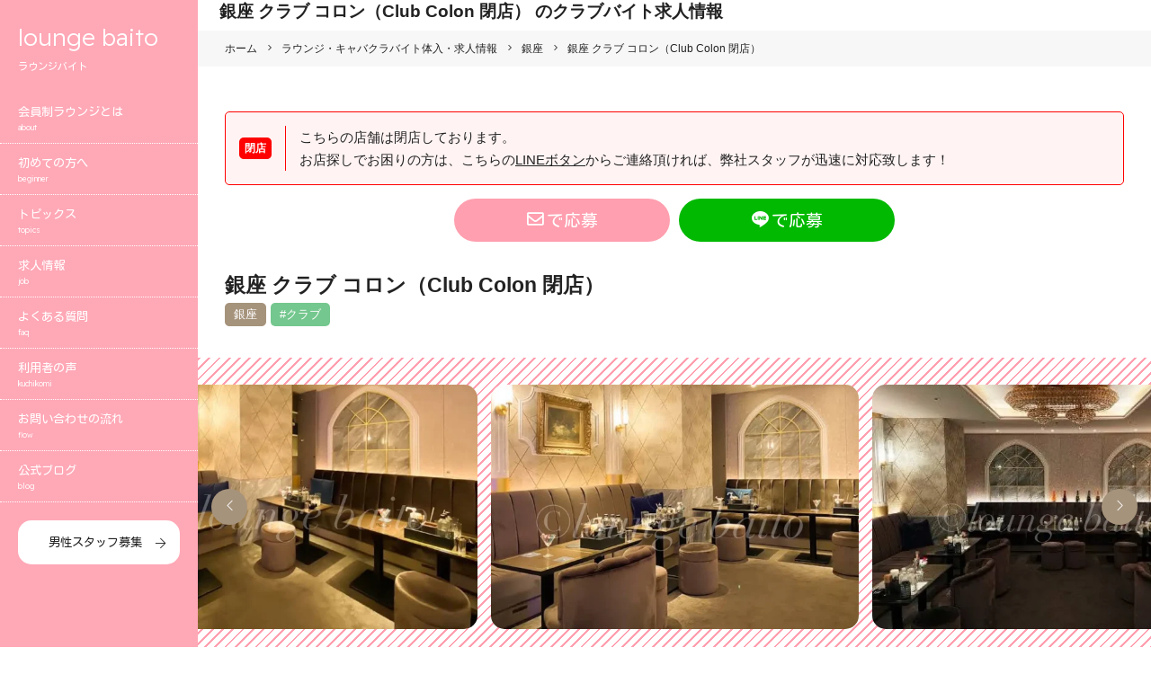

--- FILE ---
content_type: text/html; charset=UTF-8
request_url: https://www.lounge-baito.com/job/%E9%8A%80%E5%BA%A7/colon/
body_size: 30527
content:
<!DOCTYPE html>
<html lang="ja">

<head>
<!-- Google Tag Manager TT -->
<script>(function(w,d,s,l,i){w[l]=w[l]||[];w[l].push({'gtm.start':
new Date().getTime(),event:'gtm.js'});var f=d.getElementsByTagName(s)[0],
j=d.createElement(s),dl=l!='dataLayer'?'&l='+l:'';j.async=true;j.src=
'https://www.googletagmanager.com/gtm.js?id='+i+dl;f.parentNode.insertBefore(j,f);
})(window,document,'script','dataLayer','GTM-PG3C6TX');</script>
<!-- End Google Tag Manager -->

<!-- Google Tag Manager 241001設置 -->
<script>(function(w,d,s,l,i){w[l]=w[l]||[];w[l].push({'gtm.start':
new Date().getTime(),event:'gtm.js'});var f=d.getElementsByTagName(s)[0],
j=d.createElement(s),dl=l!='dataLayer'?'&l='+l:'';j.async=true;j.src=
'https://www.googletagmanager.com/gtm.js?id='+i+dl;f.parentNode.insertBefore(j,f);
})(window,document,'script','dataLayer','GTM-5HS38T6J');</script>
<!-- End Google Tag Manager 241001設置 -->

	<link rel='preconnect' href='https://fonts.googleapis.com' />
    <link rel='preconnect' href='https://fonts.gstatic.com' crossorigin />
    <link rel='preload' as='style' href='https://fonts.googleapis.com/css2?family=Kosugi+Maru&family=Readex+Pro:wght@300;700&display=swap' />
    <link rel='stylesheet' media='print' onload="this.media='all'" href='https://fonts.googleapis.com/css2?family=Kosugi+Maru&family=Readex+Pro:wght@300;700&display=swap' />
    <!-- no-JS fallback -->
    <noscript>
      <link rel='stylesheet' href='https://fonts.googleapis.com/css2?family=Kosugi+Maru&family=Readex+Pro:wght@300;700&display=swap' />
    </noscript>

	<meta charset="utf-8">
	<meta http-equiv="X-UA-Compatible" content="IE=edge">
	<meta name="viewport" content="width=device-width, initial-scale=1">
	<meta name="format-detection" content="telephone=no">

	<link rel="stylesheet" href="https://www.lounge-baito.com/wp-content/themes/loungebaito/assets/css/bundle/bootstrap.css">
	<link rel="stylesheet" href="https://www.lounge-baito.com/wp-content/themes/loungebaito/assets/css/bundle/bundle.css">
	<link rel="stylesheet" href="https://www.lounge-baito.com/wp-content/themes/loungebaito/assets/css/common.css">
	<link rel="stylesheet" href="https://www.lounge-baito.com/wp-content/themes/loungebaito/style2.css">
	<link rel="stylesheet" href="https://www.lounge-baito.com/wp-content/themes/loungebaito/assets/css/area-dropdown.css">
	<script src="https://www.lounge-baito.com/wp-content/themes/loungebaito/assets/js/area-dropdown.js" defer></script>
	<link rel="shortcut icon" href="https://www.lounge-baito.com/wp-content/themes/loungebaito/assets/img/favicon.ico">

	<title>銀座 クラブ コロン（Club Colon 閉店） – ラウンジバイト – 銀座高日給クラブバイト</title>

		<!-- All in One SEO Pro 4.9.2 - aioseo.com -->
	<meta name="description" content="銀座クラブ情報！!ノルマ・ペナルティーなく働けます。週2～勤務OK。高時給保証。経験者の方も未経験の方も大歓迎。安心して働くためのお店選びガッツリ稼げるため人気のアルバイト。条件交渉もお任せください、専任のエージェントが貴方に合うお店を提案します。" />
	<meta name="robots" content="max-image-preview:large" />
	<meta name="google-site-verification" content="gqIUeAlLEuLnjk1APWJQk3xiXcT3aksjp65JZmUm0xY" />
	<link rel="canonical" href="https://www.lounge-baito.com/job/%e9%8a%80%e5%ba%a7/colon/" />
	<meta name="generator" content="All in One SEO Pro (AIOSEO) 4.9.2" />
		<meta property="og:locale" content="ja_JP" />
		<meta property="og:site_name" content="ラウンジバイト – ラウンジバイトは西麻布・六本木・恵比寿・麻布十番・表参道・青山・渋谷・新宿・赤坂・銀座にある会員制ガールズラウンジの求人サイトです。" />
		<meta property="og:type" content="article" />
		<meta property="og:title" content="銀座 クラブ コロン（Club Colon 閉店） – ラウンジバイト – 銀座高日給クラブバイト" />
		<meta property="og:description" content="銀座クラブ情報！!ノルマ・ペナルティーなく働けます。週2～勤務OK。高時給保証。経験者の方も未経験の方も大歓迎。安心して働くためのお店選びガッツリ稼げるため人気のアルバイト。条件交渉もお任せください、専任のエージェントが貴方に合うお店を提案します。" />
		<meta property="og:url" content="https://www.lounge-baito.com/job/%e9%8a%80%e5%ba%a7/colon/" />
		<meta property="article:published_time" content="2022-01-28T04:25:38+00:00" />
		<meta property="article:modified_time" content="2025-08-21T09:34:10+00:00" />
		<meta property="article:publisher" content="https://www.facebook.com/profile.php?id=100090098209241&amp;paipv=0&amp;eav=AfbxOqCSsfI5vteoL79VkGxROmvWzg4a4HDvdhmjQZwl-yJaLR-kgVv8lQRI4lj2oOY" />
		<meta property="article:author" content="https://www.facebook.com/share/LKqb8PvQe83TmtQ6/?mibextid=LQQJ4d" />
		<meta name="twitter:card" content="summary" />
		<meta name="twitter:site" content="@lounge_baito" />
		<meta name="twitter:title" content="銀座 クラブ コロン（Club Colon 閉店） – ラウンジバイト – 銀座高日給クラブバイト" />
		<meta name="twitter:description" content="銀座クラブ情報！!ノルマ・ペナルティーなく働けます。週2～勤務OK。高時給保証。経験者の方も未経験の方も大歓迎。安心して働くためのお店選びガッツリ稼げるため人気のアルバイト。条件交渉もお任せください、専任のエージェントが貴方に合うお店を提案します。" />
		<meta name="twitter:image" content="https://www.lounge-baito.com/wp-content/uploads/2022/10/銀座コロン1.webp" />
		<script type="application/ld+json" class="aioseo-schema">
			{"@context":"https:\/\/schema.org","@graph":[{"@type":"BreadcrumbList","@id":"https:\/\/www.lounge-baito.com\/job\/%e9%8a%80%e5%ba%a7\/colon\/#breadcrumblist","itemListElement":[{"@type":"ListItem","@id":"https:\/\/www.lounge-baito.com#listItem","position":1,"name":"\u30db\u30fc\u30e0","item":"https:\/\/www.lounge-baito.com","nextItem":{"@type":"ListItem","@id":"https:\/\/www.lounge-baito.com\/job\/tag\/hostess-club\/#listItem","name":"\u30af\u30e9\u30d6"}},{"@type":"ListItem","@id":"https:\/\/www.lounge-baito.com\/job\/tag\/hostess-club\/#listItem","position":2,"name":"\u30af\u30e9\u30d6","item":"https:\/\/www.lounge-baito.com\/job\/tag\/hostess-club\/","nextItem":{"@type":"ListItem","@id":"https:\/\/www.lounge-baito.com\/job\/%e9%8a%80%e5%ba%a7\/colon\/#listItem","name":"\u9280\u5ea7 \u30af\u30e9\u30d6 \u30b3\u30ed\u30f3\uff08Club Colon \u9589\u5e97\uff09"},"previousItem":{"@type":"ListItem","@id":"https:\/\/www.lounge-baito.com#listItem","name":"\u30db\u30fc\u30e0"}},{"@type":"ListItem","@id":"https:\/\/www.lounge-baito.com\/job\/%e9%8a%80%e5%ba%a7\/colon\/#listItem","position":3,"name":"\u9280\u5ea7 \u30af\u30e9\u30d6 \u30b3\u30ed\u30f3\uff08Club Colon \u9589\u5e97\uff09","previousItem":{"@type":"ListItem","@id":"https:\/\/www.lounge-baito.com\/job\/tag\/hostess-club\/#listItem","name":"\u30af\u30e9\u30d6"}}]},{"@type":"Organization","@id":"https:\/\/www.lounge-baito.com\/#organization","name":"\u30e9\u30a6\u30f3\u30b8\u30d0\u30a4\u30c8 \u4f1a\u54e1\u5236\u30e9\u30a6\u30f3\u30b8\u6c42\u4eba\u30b5\u30a4\u30c8","description":"\u30e9\u30a6\u30f3\u30b8\u30d0\u30a4\u30c8\u306f\u897f\u9ebb\u5e03\u30fb\u516d\u672c\u6728\u30fb\u6075\u6bd4\u5bff\u30fb\u9ebb\u5e03\u5341\u756a\u30fb\u8868\u53c2\u9053\u30fb\u9752\u5c71\u30fb\u6e0b\u8c37\u30fb\u65b0\u5bbf\u30fb\u8d64\u5742\u30fb\u9280\u5ea7\u306b\u3042\u308b\u4f1a\u54e1\u5236\u30ac\u30fc\u30eb\u30ba\u30e9\u30a6\u30f3\u30b8\u306e\u6c42\u4eba\u30b5\u30a4\u30c8\u3067\u3059\u3002","url":"https:\/\/www.lounge-baito.com\/","sameAs":["https:\/\/www.facebook.com\/profile.php?id=100090098209241&paipv=0&eav=AfbxOqCSsfI5vteoL79VkGxROmvWzg4a4HDvdhmjQZwl-yJaLR-kgVv8lQRI4lj2oOY","https:\/\/x.com\/lounge_baito","https:\/\/www.instagram.com\/lounge__baito","https:\/\/www.tiktok.com\/@lounge_baito?_t=8k3rjCpJi6B&_r=1","https:\/\/www.youtube.com\/channel\/UCNo1CmiWraXqrh8Jpsqj15g"]},{"@type":"WebPage","@id":"https:\/\/www.lounge-baito.com\/job\/%e9%8a%80%e5%ba%a7\/colon\/#webpage","url":"https:\/\/www.lounge-baito.com\/job\/%e9%8a%80%e5%ba%a7\/colon\/","name":"\u9280\u5ea7 \u30af\u30e9\u30d6 \u30b3\u30ed\u30f3\uff08Club Colon \u9589\u5e97\uff09 \u2013 \u30e9\u30a6\u30f3\u30b8\u30d0\u30a4\u30c8 \u2013 \u9280\u5ea7\u9ad8\u65e5\u7d66\u30af\u30e9\u30d6\u30d0\u30a4\u30c8","description":"\u9280\u5ea7\u30af\u30e9\u30d6\u60c5\u5831\uff01!\u30ce\u30eb\u30de\u30fb\u30da\u30ca\u30eb\u30c6\u30a3\u30fc\u306a\u304f\u50cd\u3051\u307e\u3059\u3002\u90312\uff5e\u52e4\u52d9OK\u3002\u9ad8\u6642\u7d66\u4fdd\u8a3c\u3002\u7d4c\u9a13\u8005\u306e\u65b9\u3082\u672a\u7d4c\u9a13\u306e\u65b9\u3082\u5927\u6b53\u8fce\u3002\u5b89\u5fc3\u3057\u3066\u50cd\u304f\u305f\u3081\u306e\u304a\u5e97\u9078\u3073\u30ac\u30c3\u30c4\u30ea\u7a3c\u3052\u308b\u305f\u3081\u4eba\u6c17\u306e\u30a2\u30eb\u30d0\u30a4\u30c8\u3002\u6761\u4ef6\u4ea4\u6e09\u3082\u304a\u4efb\u305b\u304f\u3060\u3055\u3044\u3001\u5c02\u4efb\u306e\u30a8\u30fc\u30b8\u30a7\u30f3\u30c8\u304c\u8cb4\u65b9\u306b\u5408\u3046\u304a\u5e97\u3092\u63d0\u6848\u3057\u307e\u3059\u3002","inLanguage":"ja","isPartOf":{"@id":"https:\/\/www.lounge-baito.com\/#website"},"breadcrumb":{"@id":"https:\/\/www.lounge-baito.com\/job\/%e9%8a%80%e5%ba%a7\/colon\/#breadcrumblist"},"image":{"@type":"ImageObject","url":"https:\/\/www.lounge-baito.com\/wp-content\/uploads\/2022\/10\/\u9280\u5ea7\u30b3\u30ed\u30f31.webp","@id":"https:\/\/www.lounge-baito.com\/job\/%e9%8a%80%e5%ba%a7\/colon\/#mainImage","width":1440,"height":1080,"caption":"\u30b3\u30ed\u30f3\u5e97\u5185\u753b\u50cf"},"primaryImageOfPage":{"@id":"https:\/\/www.lounge-baito.com\/job\/%e9%8a%80%e5%ba%a7\/colon\/#mainImage"},"datePublished":"2022-01-28T13:25:38+09:00","dateModified":"2025-08-21T18:34:10+09:00"},{"@type":"WebSite","@id":"https:\/\/www.lounge-baito.com\/#website","url":"https:\/\/www.lounge-baito.com\/","name":"\u30e9\u30a6\u30f3\u30b8\u30d0\u30a4\u30c8","alternateName":"\u30e9\u30a6\u30f3\u30b8\u30d0\u30a4\u30c8","description":"\u30e9\u30a6\u30f3\u30b8\u30d0\u30a4\u30c8\u306f\u897f\u9ebb\u5e03\u30fb\u516d\u672c\u6728\u30fb\u6075\u6bd4\u5bff\u30fb\u9ebb\u5e03\u5341\u756a\u30fb\u8868\u53c2\u9053\u30fb\u9752\u5c71\u30fb\u6e0b\u8c37\u30fb\u65b0\u5bbf\u30fb\u8d64\u5742\u30fb\u9280\u5ea7\u306b\u3042\u308b\u4f1a\u54e1\u5236\u30ac\u30fc\u30eb\u30ba\u30e9\u30a6\u30f3\u30b8\u306e\u6c42\u4eba\u30b5\u30a4\u30c8\u3067\u3059\u3002","inLanguage":"ja","publisher":{"@id":"https:\/\/www.lounge-baito.com\/#organization"}}]}
		</script>
		<!-- All in One SEO Pro -->

<link rel='dns-prefetch' href='//static.addtoany.com' />
<link rel='dns-prefetch' href='//stats.wp.com' />
<script type="text/javascript" id="wpp-js" src="https://www.lounge-baito.com/wp-content/plugins/wordpress-popular-posts/assets/js/wpp.min.js?ver=7.3.6" data-sampling="0" data-sampling-rate="100" data-api-url="https://www.lounge-baito.com/wp-json/wordpress-popular-posts" data-post-id="5825" data-token="628d0435b1" data-lang="0" data-debug="0"></script>
<link rel="alternate" title="oEmbed (JSON)" type="application/json+oembed" href="https://www.lounge-baito.com/wp-json/oembed/1.0/embed?url=https%3A%2F%2Fwww.lounge-baito.com%2Fjob%2F%25e9%258a%2580%25e5%25ba%25a7%2Fcolon%2F" />
<link rel="alternate" title="oEmbed (XML)" type="text/xml+oembed" href="https://www.lounge-baito.com/wp-json/oembed/1.0/embed?url=https%3A%2F%2Fwww.lounge-baito.com%2Fjob%2F%25e9%258a%2580%25e5%25ba%25a7%2Fcolon%2F&#038;format=xml" />
<style id='wp-img-auto-sizes-contain-inline-css' type='text/css'>
img:is([sizes=auto i],[sizes^="auto," i]){contain-intrinsic-size:3000px 1500px}
/*# sourceURL=wp-img-auto-sizes-contain-inline-css */
</style>
<style id='wp-emoji-styles-inline-css' type='text/css'>

	img.wp-smiley, img.emoji {
		display: inline !important;
		border: none !important;
		box-shadow: none !important;
		height: 1em !important;
		width: 1em !important;
		margin: 0 0.07em !important;
		vertical-align: -0.1em !important;
		background: none !important;
		padding: 0 !important;
	}
/*# sourceURL=wp-emoji-styles-inline-css */
</style>
<link rel='stylesheet' id='wp-block-library-css' href='https://www.lounge-baito.com/wp-includes/css/dist/block-library/style.min.css?ver=6.9' type='text/css' media='all' />
<style id='global-styles-inline-css' type='text/css'>
:root{--wp--preset--aspect-ratio--square: 1;--wp--preset--aspect-ratio--4-3: 4/3;--wp--preset--aspect-ratio--3-4: 3/4;--wp--preset--aspect-ratio--3-2: 3/2;--wp--preset--aspect-ratio--2-3: 2/3;--wp--preset--aspect-ratio--16-9: 16/9;--wp--preset--aspect-ratio--9-16: 9/16;--wp--preset--color--black: #000000;--wp--preset--color--cyan-bluish-gray: #abb8c3;--wp--preset--color--white: #ffffff;--wp--preset--color--pale-pink: #f78da7;--wp--preset--color--vivid-red: #cf2e2e;--wp--preset--color--luminous-vivid-orange: #ff6900;--wp--preset--color--luminous-vivid-amber: #fcb900;--wp--preset--color--light-green-cyan: #7bdcb5;--wp--preset--color--vivid-green-cyan: #00d084;--wp--preset--color--pale-cyan-blue: #8ed1fc;--wp--preset--color--vivid-cyan-blue: #0693e3;--wp--preset--color--vivid-purple: #9b51e0;--wp--preset--gradient--vivid-cyan-blue-to-vivid-purple: linear-gradient(135deg,rgb(6,147,227) 0%,rgb(155,81,224) 100%);--wp--preset--gradient--light-green-cyan-to-vivid-green-cyan: linear-gradient(135deg,rgb(122,220,180) 0%,rgb(0,208,130) 100%);--wp--preset--gradient--luminous-vivid-amber-to-luminous-vivid-orange: linear-gradient(135deg,rgb(252,185,0) 0%,rgb(255,105,0) 100%);--wp--preset--gradient--luminous-vivid-orange-to-vivid-red: linear-gradient(135deg,rgb(255,105,0) 0%,rgb(207,46,46) 100%);--wp--preset--gradient--very-light-gray-to-cyan-bluish-gray: linear-gradient(135deg,rgb(238,238,238) 0%,rgb(169,184,195) 100%);--wp--preset--gradient--cool-to-warm-spectrum: linear-gradient(135deg,rgb(74,234,220) 0%,rgb(151,120,209) 20%,rgb(207,42,186) 40%,rgb(238,44,130) 60%,rgb(251,105,98) 80%,rgb(254,248,76) 100%);--wp--preset--gradient--blush-light-purple: linear-gradient(135deg,rgb(255,206,236) 0%,rgb(152,150,240) 100%);--wp--preset--gradient--blush-bordeaux: linear-gradient(135deg,rgb(254,205,165) 0%,rgb(254,45,45) 50%,rgb(107,0,62) 100%);--wp--preset--gradient--luminous-dusk: linear-gradient(135deg,rgb(255,203,112) 0%,rgb(199,81,192) 50%,rgb(65,88,208) 100%);--wp--preset--gradient--pale-ocean: linear-gradient(135deg,rgb(255,245,203) 0%,rgb(182,227,212) 50%,rgb(51,167,181) 100%);--wp--preset--gradient--electric-grass: linear-gradient(135deg,rgb(202,248,128) 0%,rgb(113,206,126) 100%);--wp--preset--gradient--midnight: linear-gradient(135deg,rgb(2,3,129) 0%,rgb(40,116,252) 100%);--wp--preset--font-size--small: 13px;--wp--preset--font-size--medium: 20px;--wp--preset--font-size--large: 36px;--wp--preset--font-size--x-large: 42px;--wp--preset--spacing--20: 0.44rem;--wp--preset--spacing--30: 0.67rem;--wp--preset--spacing--40: 1rem;--wp--preset--spacing--50: 1.5rem;--wp--preset--spacing--60: 2.25rem;--wp--preset--spacing--70: 3.38rem;--wp--preset--spacing--80: 5.06rem;--wp--preset--shadow--natural: 6px 6px 9px rgba(0, 0, 0, 0.2);--wp--preset--shadow--deep: 12px 12px 50px rgba(0, 0, 0, 0.4);--wp--preset--shadow--sharp: 6px 6px 0px rgba(0, 0, 0, 0.2);--wp--preset--shadow--outlined: 6px 6px 0px -3px rgb(255, 255, 255), 6px 6px rgb(0, 0, 0);--wp--preset--shadow--crisp: 6px 6px 0px rgb(0, 0, 0);}:where(.is-layout-flex){gap: 0.5em;}:where(.is-layout-grid){gap: 0.5em;}body .is-layout-flex{display: flex;}.is-layout-flex{flex-wrap: wrap;align-items: center;}.is-layout-flex > :is(*, div){margin: 0;}body .is-layout-grid{display: grid;}.is-layout-grid > :is(*, div){margin: 0;}:where(.wp-block-columns.is-layout-flex){gap: 2em;}:where(.wp-block-columns.is-layout-grid){gap: 2em;}:where(.wp-block-post-template.is-layout-flex){gap: 1.25em;}:where(.wp-block-post-template.is-layout-grid){gap: 1.25em;}.has-black-color{color: var(--wp--preset--color--black) !important;}.has-cyan-bluish-gray-color{color: var(--wp--preset--color--cyan-bluish-gray) !important;}.has-white-color{color: var(--wp--preset--color--white) !important;}.has-pale-pink-color{color: var(--wp--preset--color--pale-pink) !important;}.has-vivid-red-color{color: var(--wp--preset--color--vivid-red) !important;}.has-luminous-vivid-orange-color{color: var(--wp--preset--color--luminous-vivid-orange) !important;}.has-luminous-vivid-amber-color{color: var(--wp--preset--color--luminous-vivid-amber) !important;}.has-light-green-cyan-color{color: var(--wp--preset--color--light-green-cyan) !important;}.has-vivid-green-cyan-color{color: var(--wp--preset--color--vivid-green-cyan) !important;}.has-pale-cyan-blue-color{color: var(--wp--preset--color--pale-cyan-blue) !important;}.has-vivid-cyan-blue-color{color: var(--wp--preset--color--vivid-cyan-blue) !important;}.has-vivid-purple-color{color: var(--wp--preset--color--vivid-purple) !important;}.has-black-background-color{background-color: var(--wp--preset--color--black) !important;}.has-cyan-bluish-gray-background-color{background-color: var(--wp--preset--color--cyan-bluish-gray) !important;}.has-white-background-color{background-color: var(--wp--preset--color--white) !important;}.has-pale-pink-background-color{background-color: var(--wp--preset--color--pale-pink) !important;}.has-vivid-red-background-color{background-color: var(--wp--preset--color--vivid-red) !important;}.has-luminous-vivid-orange-background-color{background-color: var(--wp--preset--color--luminous-vivid-orange) !important;}.has-luminous-vivid-amber-background-color{background-color: var(--wp--preset--color--luminous-vivid-amber) !important;}.has-light-green-cyan-background-color{background-color: var(--wp--preset--color--light-green-cyan) !important;}.has-vivid-green-cyan-background-color{background-color: var(--wp--preset--color--vivid-green-cyan) !important;}.has-pale-cyan-blue-background-color{background-color: var(--wp--preset--color--pale-cyan-blue) !important;}.has-vivid-cyan-blue-background-color{background-color: var(--wp--preset--color--vivid-cyan-blue) !important;}.has-vivid-purple-background-color{background-color: var(--wp--preset--color--vivid-purple) !important;}.has-black-border-color{border-color: var(--wp--preset--color--black) !important;}.has-cyan-bluish-gray-border-color{border-color: var(--wp--preset--color--cyan-bluish-gray) !important;}.has-white-border-color{border-color: var(--wp--preset--color--white) !important;}.has-pale-pink-border-color{border-color: var(--wp--preset--color--pale-pink) !important;}.has-vivid-red-border-color{border-color: var(--wp--preset--color--vivid-red) !important;}.has-luminous-vivid-orange-border-color{border-color: var(--wp--preset--color--luminous-vivid-orange) !important;}.has-luminous-vivid-amber-border-color{border-color: var(--wp--preset--color--luminous-vivid-amber) !important;}.has-light-green-cyan-border-color{border-color: var(--wp--preset--color--light-green-cyan) !important;}.has-vivid-green-cyan-border-color{border-color: var(--wp--preset--color--vivid-green-cyan) !important;}.has-pale-cyan-blue-border-color{border-color: var(--wp--preset--color--pale-cyan-blue) !important;}.has-vivid-cyan-blue-border-color{border-color: var(--wp--preset--color--vivid-cyan-blue) !important;}.has-vivid-purple-border-color{border-color: var(--wp--preset--color--vivid-purple) !important;}.has-vivid-cyan-blue-to-vivid-purple-gradient-background{background: var(--wp--preset--gradient--vivid-cyan-blue-to-vivid-purple) !important;}.has-light-green-cyan-to-vivid-green-cyan-gradient-background{background: var(--wp--preset--gradient--light-green-cyan-to-vivid-green-cyan) !important;}.has-luminous-vivid-amber-to-luminous-vivid-orange-gradient-background{background: var(--wp--preset--gradient--luminous-vivid-amber-to-luminous-vivid-orange) !important;}.has-luminous-vivid-orange-to-vivid-red-gradient-background{background: var(--wp--preset--gradient--luminous-vivid-orange-to-vivid-red) !important;}.has-very-light-gray-to-cyan-bluish-gray-gradient-background{background: var(--wp--preset--gradient--very-light-gray-to-cyan-bluish-gray) !important;}.has-cool-to-warm-spectrum-gradient-background{background: var(--wp--preset--gradient--cool-to-warm-spectrum) !important;}.has-blush-light-purple-gradient-background{background: var(--wp--preset--gradient--blush-light-purple) !important;}.has-blush-bordeaux-gradient-background{background: var(--wp--preset--gradient--blush-bordeaux) !important;}.has-luminous-dusk-gradient-background{background: var(--wp--preset--gradient--luminous-dusk) !important;}.has-pale-ocean-gradient-background{background: var(--wp--preset--gradient--pale-ocean) !important;}.has-electric-grass-gradient-background{background: var(--wp--preset--gradient--electric-grass) !important;}.has-midnight-gradient-background{background: var(--wp--preset--gradient--midnight) !important;}.has-small-font-size{font-size: var(--wp--preset--font-size--small) !important;}.has-medium-font-size{font-size: var(--wp--preset--font-size--medium) !important;}.has-large-font-size{font-size: var(--wp--preset--font-size--large) !important;}.has-x-large-font-size{font-size: var(--wp--preset--font-size--x-large) !important;}
/*# sourceURL=global-styles-inline-css */
</style>

<style id='classic-theme-styles-inline-css' type='text/css'>
/*! This file is auto-generated */
.wp-block-button__link{color:#fff;background-color:#32373c;border-radius:9999px;box-shadow:none;text-decoration:none;padding:calc(.667em + 2px) calc(1.333em + 2px);font-size:1.125em}.wp-block-file__button{background:#32373c;color:#fff;text-decoration:none}
/*# sourceURL=/wp-includes/css/classic-themes.min.css */
</style>
<link rel='stylesheet' id='contact-form-7-css' href='https://www.lounge-baito.com/wp-content/plugins/contact-form-7/includes/css/styles.css?ver=6.1.4' type='text/css' media='all' />
<link rel='stylesheet' id='wpsm_ac-font-awesome-front-css' href='https://www.lounge-baito.com/wp-content/plugins/responsive-accordion-and-collapse/css/font-awesome/css/font-awesome.min.css?ver=6.9' type='text/css' media='all' />
<link rel='stylesheet' id='wpsm_ac_bootstrap-front-css' href='https://www.lounge-baito.com/wp-content/plugins/responsive-accordion-and-collapse/css/bootstrap-front.css?ver=6.9' type='text/css' media='all' />
<link rel='stylesheet' id='ez-toc-css' href='https://www.lounge-baito.com/wp-content/plugins/easy-table-of-contents/assets/css/screen.min.css?ver=2.0.79.2' type='text/css' media='all' />
<style id='ez-toc-inline-css' type='text/css'>
div#ez-toc-container .ez-toc-title {font-size: 120%;}div#ez-toc-container .ez-toc-title {font-weight: 500;}div#ez-toc-container ul li , div#ez-toc-container ul li a {font-size: 95%;}div#ez-toc-container ul li , div#ez-toc-container ul li a {font-weight: 500;}div#ez-toc-container nav ul ul li {font-size: 90%;}div#ez-toc-container {width: 300px;}.ez-toc-box-title {font-weight: bold; margin-bottom: 10px; text-align: center; text-transform: uppercase; letter-spacing: 1px; color: #666; padding-bottom: 5px;position:absolute;top:-4%;left:5%;background-color: inherit;transition: top 0.3s ease;}.ez-toc-box-title.toc-closed {top:-25%;}
.ez-toc-container-direction {direction: ltr;}.ez-toc-counter ul{counter-reset: item ;}.ez-toc-counter nav ul li a::before {content: counters(item, '.', decimal) '. ';display: inline-block;counter-increment: item;flex-grow: 0;flex-shrink: 0;margin-right: .2em; float: left; }.ez-toc-widget-direction {direction: ltr;}.ez-toc-widget-container ul{counter-reset: item ;}.ez-toc-widget-container nav ul li a::before {content: counters(item, '.', decimal) '. ';display: inline-block;counter-increment: item;flex-grow: 0;flex-shrink: 0;margin-right: .2em; float: left; }
/*# sourceURL=ez-toc-inline-css */
</style>
<link rel='stylesheet' id='wordpress-popular-posts-css-css' href='https://www.lounge-baito.com/wp-content/plugins/wordpress-popular-posts/assets/css/wpp.css?ver=7.3.6' type='text/css' media='all' />
<link rel='stylesheet' id='addtoany-css' href='https://www.lounge-baito.com/wp-content/plugins/add-to-any/addtoany.min.css?ver=1.16' type='text/css' media='all' />
<script type="text/javascript" id="addtoany-core-js-before">
/* <![CDATA[ */
window.a2a_config=window.a2a_config||{};a2a_config.callbacks=[];a2a_config.overlays=[];a2a_config.templates={};a2a_localize = {
	Share: "共有",
	Save: "ブックマーク",
	Subscribe: "購読",
	Email: "メール",
	Bookmark: "ブックマーク",
	ShowAll: "すべて表示する",
	ShowLess: "小さく表示する",
	FindServices: "サービスを探す",
	FindAnyServiceToAddTo: "追加するサービスを今すぐ探す",
	PoweredBy: "Powered by",
	ShareViaEmail: "メールでシェアする",
	SubscribeViaEmail: "メールで購読する",
	BookmarkInYourBrowser: "ブラウザにブックマーク",
	BookmarkInstructions: "このページをブックマークするには、 Ctrl+D または \u2318+D を押下。",
	AddToYourFavorites: "お気に入りに追加",
	SendFromWebOrProgram: "任意のメールアドレスまたはメールプログラムから送信",
	EmailProgram: "メールプログラム",
	More: "詳細&#8230;",
	ThanksForSharing: "共有ありがとうございます !",
	ThanksForFollowing: "フォローありがとうございます !"
};


//# sourceURL=addtoany-core-js-before
/* ]]> */
</script>
<script type="text/javascript" defer src="https://static.addtoany.com/menu/page.js" id="addtoany-core-js"></script>
<script type="text/javascript" src="https://www.lounge-baito.com/wp-includes/js/jquery/jquery.min.js?ver=3.7.1" id="jquery-core-js"></script>
<script type="text/javascript" src="https://www.lounge-baito.com/wp-includes/js/jquery/jquery-migrate.min.js?ver=3.4.1" id="jquery-migrate-js"></script>
<script type="text/javascript" defer src="https://www.lounge-baito.com/wp-content/plugins/add-to-any/addtoany.min.js?ver=1.1" id="addtoany-jquery-js"></script>
<link rel="https://api.w.org/" href="https://www.lounge-baito.com/wp-json/" /><link rel="alternate" title="JSON" type="application/json" href="https://www.lounge-baito.com/wp-json/wp/v2/job/5825" /><link rel="EditURI" type="application/rsd+xml" title="RSD" href="https://www.lounge-baito.com/xmlrpc.php?rsd" />
<meta name="generator" content="WordPress 6.9" />
<link rel='shortlink' href='https://www.lounge-baito.com/?p=5825' />
	<style>img#wpstats{display:none}</style>
		            <style id="wpp-loading-animation-styles">@-webkit-keyframes bgslide{from{background-position-x:0}to{background-position-x:-200%}}@keyframes bgslide{from{background-position-x:0}to{background-position-x:-200%}}.wpp-widget-block-placeholder,.wpp-shortcode-placeholder{margin:0 auto;width:60px;height:3px;background:#dd3737;background:linear-gradient(90deg,#dd3737 0%,#571313 10%,#dd3737 100%);background-size:200% auto;border-radius:3px;-webkit-animation:bgslide 1s infinite linear;animation:bgslide 1s infinite linear}</style>
            <style type="text/css">.saboxplugin-wrap{-webkit-box-sizing:border-box;-moz-box-sizing:border-box;-ms-box-sizing:border-box;box-sizing:border-box;border:1px solid #eee;width:100%;clear:both;display:block;overflow:hidden;word-wrap:break-word;position:relative}.saboxplugin-wrap .saboxplugin-gravatar{float:left;padding:0 20px 20px 20px}.saboxplugin-wrap .saboxplugin-gravatar img{max-width:100px;height:auto;border-radius:0;}.saboxplugin-wrap .saboxplugin-authorname{font-size:18px;line-height:1;margin:20px 0 0 20px;display:block}.saboxplugin-wrap .saboxplugin-authorname a{text-decoration:none}.saboxplugin-wrap .saboxplugin-authorname a:focus{outline:0}.saboxplugin-wrap .saboxplugin-desc{display:block;margin:5px 20px}.saboxplugin-wrap .saboxplugin-desc a{text-decoration:underline}.saboxplugin-wrap .saboxplugin-desc p{margin:5px 0 12px}.saboxplugin-wrap .saboxplugin-web{margin:0 20px 15px;text-align:left}.saboxplugin-wrap .sab-web-position{text-align:right}.saboxplugin-wrap .saboxplugin-web a{color:#ccc;text-decoration:none}.saboxplugin-wrap .saboxplugin-socials{position:relative;display:block;background:#fcfcfc;padding:5px;border-top:1px solid #eee}.saboxplugin-wrap .saboxplugin-socials a svg{width:20px;height:20px}.saboxplugin-wrap .saboxplugin-socials a svg .st2{fill:#fff; transform-origin:center center;}.saboxplugin-wrap .saboxplugin-socials a svg .st1{fill:rgba(0,0,0,.3)}.saboxplugin-wrap .saboxplugin-socials a:hover{opacity:.8;-webkit-transition:opacity .4s;-moz-transition:opacity .4s;-o-transition:opacity .4s;transition:opacity .4s;box-shadow:none!important;-webkit-box-shadow:none!important}.saboxplugin-wrap .saboxplugin-socials .saboxplugin-icon-color{box-shadow:none;padding:0;border:0;-webkit-transition:opacity .4s;-moz-transition:opacity .4s;-o-transition:opacity .4s;transition:opacity .4s;display:inline-block;color:#fff;font-size:0;text-decoration:inherit;margin:5px;-webkit-border-radius:0;-moz-border-radius:0;-ms-border-radius:0;-o-border-radius:0;border-radius:0;overflow:hidden}.saboxplugin-wrap .saboxplugin-socials .saboxplugin-icon-grey{text-decoration:inherit;box-shadow:none;position:relative;display:-moz-inline-stack;display:inline-block;vertical-align:middle;zoom:1;margin:10px 5px;color:#444;fill:#444}.clearfix:after,.clearfix:before{content:' ';display:table;line-height:0;clear:both}.ie7 .clearfix{zoom:1}.saboxplugin-socials.sabox-colored .saboxplugin-icon-color .sab-twitch{border-color:#38245c}.saboxplugin-socials.sabox-colored .saboxplugin-icon-color .sab-behance{border-color:#003eb0}.saboxplugin-socials.sabox-colored .saboxplugin-icon-color .sab-deviantart{border-color:#036824}.saboxplugin-socials.sabox-colored .saboxplugin-icon-color .sab-digg{border-color:#00327c}.saboxplugin-socials.sabox-colored .saboxplugin-icon-color .sab-dribbble{border-color:#ba1655}.saboxplugin-socials.sabox-colored .saboxplugin-icon-color .sab-facebook{border-color:#1e2e4f}.saboxplugin-socials.sabox-colored .saboxplugin-icon-color .sab-flickr{border-color:#003576}.saboxplugin-socials.sabox-colored .saboxplugin-icon-color .sab-github{border-color:#264874}.saboxplugin-socials.sabox-colored .saboxplugin-icon-color .sab-google{border-color:#0b51c5}.saboxplugin-socials.sabox-colored .saboxplugin-icon-color .sab-html5{border-color:#902e13}.saboxplugin-socials.sabox-colored .saboxplugin-icon-color .sab-instagram{border-color:#1630aa}.saboxplugin-socials.sabox-colored .saboxplugin-icon-color .sab-linkedin{border-color:#00344f}.saboxplugin-socials.sabox-colored .saboxplugin-icon-color .sab-pinterest{border-color:#5b040e}.saboxplugin-socials.sabox-colored .saboxplugin-icon-color .sab-reddit{border-color:#992900}.saboxplugin-socials.sabox-colored .saboxplugin-icon-color .sab-rss{border-color:#a43b0a}.saboxplugin-socials.sabox-colored .saboxplugin-icon-color .sab-sharethis{border-color:#5d8420}.saboxplugin-socials.sabox-colored .saboxplugin-icon-color .sab-soundcloud{border-color:#995200}.saboxplugin-socials.sabox-colored .saboxplugin-icon-color .sab-spotify{border-color:#0f612c}.saboxplugin-socials.sabox-colored .saboxplugin-icon-color .sab-stackoverflow{border-color:#a95009}.saboxplugin-socials.sabox-colored .saboxplugin-icon-color .sab-steam{border-color:#006388}.saboxplugin-socials.sabox-colored .saboxplugin-icon-color .sab-user_email{border-color:#b84e05}.saboxplugin-socials.sabox-colored .saboxplugin-icon-color .sab-tumblr{border-color:#10151b}.saboxplugin-socials.sabox-colored .saboxplugin-icon-color .sab-twitter{border-color:#0967a0}.saboxplugin-socials.sabox-colored .saboxplugin-icon-color .sab-vimeo{border-color:#0d7091}.saboxplugin-socials.sabox-colored .saboxplugin-icon-color .sab-windows{border-color:#003f71}.saboxplugin-socials.sabox-colored .saboxplugin-icon-color .sab-whatsapp{border-color:#003f71}.saboxplugin-socials.sabox-colored .saboxplugin-icon-color .sab-wordpress{border-color:#0f3647}.saboxplugin-socials.sabox-colored .saboxplugin-icon-color .sab-yahoo{border-color:#14002d}.saboxplugin-socials.sabox-colored .saboxplugin-icon-color .sab-youtube{border-color:#900}.saboxplugin-socials.sabox-colored .saboxplugin-icon-color .sab-xing{border-color:#000202}.saboxplugin-socials.sabox-colored .saboxplugin-icon-color .sab-mixcloud{border-color:#2475a0}.saboxplugin-socials.sabox-colored .saboxplugin-icon-color .sab-vk{border-color:#243549}.saboxplugin-socials.sabox-colored .saboxplugin-icon-color .sab-medium{border-color:#00452c}.saboxplugin-socials.sabox-colored .saboxplugin-icon-color .sab-quora{border-color:#420e00}.saboxplugin-socials.sabox-colored .saboxplugin-icon-color .sab-meetup{border-color:#9b181c}.saboxplugin-socials.sabox-colored .saboxplugin-icon-color .sab-goodreads{border-color:#000}.saboxplugin-socials.sabox-colored .saboxplugin-icon-color .sab-snapchat{border-color:#999700}.saboxplugin-socials.sabox-colored .saboxplugin-icon-color .sab-500px{border-color:#00557f}.saboxplugin-socials.sabox-colored .saboxplugin-icon-color .sab-mastodont{border-color:#185886}.sabox-plus-item{margin-bottom:20px}@media screen and (max-width:480px){.saboxplugin-wrap{text-align:center}.saboxplugin-wrap .saboxplugin-gravatar{float:none;padding:20px 0;text-align:center;margin:0 auto;display:block}.saboxplugin-wrap .saboxplugin-gravatar img{float:none;display:inline-block;display:-moz-inline-stack;vertical-align:middle;zoom:1}.saboxplugin-wrap .saboxplugin-desc{margin:0 10px 20px;text-align:center}.saboxplugin-wrap .saboxplugin-authorname{text-align:center;margin:10px 0 20px}}body .saboxplugin-authorname a,body .saboxplugin-authorname a:hover{box-shadow:none;-webkit-box-shadow:none}a.sab-profile-edit{font-size:16px!important;line-height:1!important}.sab-edit-settings a,a.sab-profile-edit{color:#0073aa!important;box-shadow:none!important;-webkit-box-shadow:none!important}.sab-edit-settings{margin-right:15px;position:absolute;right:0;z-index:2;bottom:10px;line-height:20px}.sab-edit-settings i{margin-left:5px}.saboxplugin-socials{line-height:1!important}.rtl .saboxplugin-wrap .saboxplugin-gravatar{float:right}.rtl .saboxplugin-wrap .saboxplugin-authorname{display:flex;align-items:center}.rtl .saboxplugin-wrap .saboxplugin-authorname .sab-profile-edit{margin-right:10px}.rtl .sab-edit-settings{right:auto;left:0}img.sab-custom-avatar{max-width:75px;}.saboxplugin-wrap {border-color:#dd9933;}.saboxplugin-wrap .saboxplugin-socials {border-color:#dd9933;}.saboxplugin-wrap .saboxplugin-gravatar img {-webkit-border-radius:50%;-moz-border-radius:50%;-ms-border-radius:50%;-o-border-radius:50%;border-radius:50%;}.saboxplugin-wrap .saboxplugin-gravatar img {-webkit-border-radius:50%;-moz-border-radius:50%;-ms-border-radius:50%;-o-border-radius:50%;border-radius:50%;}.saboxplugin-wrap .saboxplugin-gravatar img {-webkit-transition:all .5s ease;-moz-transition:all .5s ease;-o-transition:all .5s ease;transition:all .5s ease;}.saboxplugin-wrap .saboxplugin-gravatar img:hover {-webkit-transform:rotate(45deg);-moz-transform:rotate(45deg);-o-transform:rotate(45deg);-ms-transform:rotate(45deg);transform:rotate(45deg);}.saboxplugin-wrap .saboxplugin-socials .saboxplugin-icon-color svg {border-width: 1px;border-style:solid;}.saboxplugin-wrap .saboxplugin-socials{background-color:#eabbe6;}.saboxplugin-wrap {background-color:#ffffff;}.saboxplugin-wrap {margin-top:0px; margin-bottom:0px; padding: 0px 0px }.saboxplugin-wrap .saboxplugin-authorname {font-size:18px; line-height:25px;}.saboxplugin-wrap .saboxplugin-desc p, .saboxplugin-wrap .saboxplugin-desc {font-size:14px !important; line-height:21px !important;}.saboxplugin-wrap .saboxplugin-web {font-size:14px;}.saboxplugin-wrap .saboxplugin-socials a svg {width:40px;height:40px;}</style>		<style type="text/css" id="wp-custom-css">
			body {
	line-height: 1.7;
}
.p-table iframe {
	width:100%;
	height:300px;
}

.search-no-results .p-search-box__content {
	display: block;
}		</style>
		
<!-- Google for jobs -->
<script type="application/ld+json">
{
 "@context" : "http://schema.org",
 "@type" : "JobPosting",
 "title" : "ラウンジバイト｜ラウンジ・キャバクラ・クラブ・ガールズバー・スナック・その他(ナイトワーク系)、即日体入・全額日払い",
 "image" : "https://www.lounge-baito.com/wp-content/uploads/2023/01/fav.png",
 "hiringOrganization": {
   "@type": "Organization",
   "name": "銀座 クラブ コロン（Club Colon 閉店）",
   "sameAs": "https://www.lounge-baito.com/job/%e9%8a%80%e5%ba%a7/colon/",
   "logo": "https://www.lounge-baito.com/wp-content/uploads/2023/01/fav.png"
 },
 "jobLocation": {
   "@type": "Place",
   "address": {
     "@type": "PostalAddress",
     "addressLocality": "銀座",
     "addressCountry": "JP"
   }
 },
 "baseSalary" : {
   "@type" : "MonetaryAmount",
   "currency" : "JPY",
   "value": {
     "@type": "QuantitativeValue",
	   "Value": "25,000円～100,000円",	   "unitText": "HOUR"
   }
 },
 "employmentType": "PER_DIEM",
 "description": "銀座エリア最高峰のクラブで、最も高日給が狙えるお店。銀座大手グループが運営しておりますので、安定経営で知名度も抜群。
銀座エリア特有の落ち着いた客層や高単価のお客様も多く来店される為、移籍を考えている女性にもメリットが豊富なラウンジです。業界未経験の女性も積極採用しているので、キャリアスタートから高収入が期待できる人気バイト。", "datePosted" : "2022-01-28",
 "salaryCurrency": "円"
}
</script>
<!-- Google for jobs -->

<!-- Meta Pixel Code -->
<script>
!function(f,b,e,v,n,t,s)
{if(f.fbq)return;n=f.fbq=function(){n.callMethod?
n.callMethod.apply(n,arguments):n.queue.push(arguments)};
if(!f._fbq)f._fbq=n;n.push=n;n.loaded=!0;n.version='2.0';
n.queue=[];t=b.createElement(e);t.async=!0;
t.src=v;s=b.getElementsByTagName(e)[0];
s.parentNode.insertBefore(t,s)}(window, document,'script',
'https://connect.facebook.net/en_US/fbevents.js');
fbq('init', '354097137074545');
fbq('track', 'PageView');
</script>
<noscript><img height="1" width="1" style="display:none"
src="https://www.facebook.com/tr?id=354097137074545&ev=PageView&noscript=1"
/></noscript>
<!-- End Meta Pixel Code -->
	<link rel='stylesheet' id='yarppRelatedCss-css' href='https://www.lounge-baito.com/wp-content/plugins/yet-another-related-posts-plugin/style/related.css?ver=5.30.11' type='text/css' media='all' />
<link rel='stylesheet' id='su-shortcodes-css' href='https://www.lounge-baito.com/wp-content/plugins/shortcodes-ultimate/includes/css/shortcodes.css?ver=7.4.7' type='text/css' media='all' />
</head>

<body class="wp-singular job-template-default single single-job postid-5825 wp-theme-loungebaito" ontouchstart="">

<!-- Google Tag Manager (noscript) TT -->
<noscript><iframe src="https://www.googletagmanager.com/ns.html?id=GTM-PG3C6TX"
height="0" width="0" style="display:none;visibility:hidden"></iframe></noscript>
<!-- End Google Tag Manager (noscript) -->

<!-- Google Tag Manager (noscript) 241001設置 -->
<noscript><iframe src="https://www.googletagmanager.com/ns.html?id=GTM-5HS38T6J"
height="0" width="0" style="display:none;visibility:hidden"></iframe></noscript>
<!-- End Google Tag Manager (noscript) -->

<script>
  document.addEventListener( 'wpcf7mailsent', function( event ) {
    gtag('event', 'submit', {
        'eventCategory': 'Form',
        'eventLabel': 'Contact Form'
    });
  }, false );
</script>

	<h1 class="p-jobHeading">
		銀座 クラブ コロン（Club Colon 閉店）		のクラブバイト求人情報
	</h1>
<header id="header" class="l-header p-header">
	<div class="p-logo">
		<a href="https://www.lounge-baito.com/">
			lounge baito
			<span>ラウンジバイト</span>
		</a>
	</div>
	<nav id="js-menu" class="p-gnav">
		<ul class="p-nav p-nav--menu">
			<li class="sp-area-menu-item">
				<a href="javascript:void(0)" class="sp-area-toggle js-waves-light">エリア<span>area</span></a>
				<div class="sp-area-dropdown">
					<ul class="sp-area-list">
						<li><a href="https://www.lounge-baito.com/job/%e8%a5%bf%e9%ba%bb%e5%b8%83/">西麻布</a></li>
						<li><a href="https://www.lounge-baito.com/job/%e5%85%ad%e6%9c%ac%e6%9c%a8/">六本木</a></li>
						<li><a href="https://www.lounge-baito.com/job/%e6%81%b5%e6%af%94%e5%af%bf/">恵比寿</a></li>
						<li><a href="https://www.lounge-baito.com/job/%e9%8a%80%e5%ba%a7/">銀座</a></li>
						<li><a href="https://www.lounge-baito.com/job/%e8%b5%a4%e5%9d%82/">赤坂</a></li>
						<li><a href="https://www.lounge-baito.com/job/%e6%96%b0%e5%ae%bf/">新宿 歌舞伎町</a></li>
						<li><a href="https://www.lounge-baito.com/job/%e4%b8%8a%e9%87%8e/">上野</a></li>
						<li><a href="https://www.lounge-baito.com/job/%e6%96%b0%e6%a9%8b/">新橋</a></li>
						<li><a href="https://www.lounge-baito.com/job/%e6%b8%8b%e8%b0%b7/">渋谷</a></li>
						<li><a href="https://www.lounge-baito.com/job/%e6%b1%a0%e8%a2%8b/">池袋</a></li>
						<li><a href="https://www.lounge-baito.com/job/%e9%ba%bb%e5%b8%83%e5%8d%81%e7%95%aa-%e4%b8%ad%e7%9b%ae%e9%bb%92/">麻布十番 中目黒</a></li>
						<li><a href="https://www.lounge-baito.com/job/%e4%b8%89%e8%bb%92%e8%8c%b6%e5%b1%8b-%e9%9d%92%e5%b1%b1/">三軒茶屋 青山</a></li>
						<li><a href="https://www.lounge-baito.com/job/%e4%ba%94%e5%8f%8d%e7%94%b0%e3%80%80%e7%9b%ae%e9%bb%92/">五反田 目黒</a></li>
						<li><a href="https://www.lounge-baito.com/job/%e9%8c%a6%e7%b3%b8%e7%94%ba%e3%80%80%e7%a5%9e%e7%94%b0/">錦糸町 神田</a></li>
						<li><a href="https://www.lounge-baito.com/job/%e4%bb%96%e5%9c%b0%e5%9f%9f%e3%80%80%e6%9d%b1%e4%ba%ac-%e9%83%bd%e5%86%85%e3%80%80/">他地域 東京都内</a></li>
						<li><a href="https://www.lounge-baito.com/job/%e7%a5%9e%e5%a5%88%e5%b7%9d/">神奈川 横浜 川崎</a></li>
						<li><a href="https://www.lounge-baito.com/job/%e5%9f%bc%e7%8e%89/">埼玉 大宮</a></li>
						<li><a href="https://www.lounge-baito.com/job/%e5%8d%83%e8%91%89/">千葉 船橋 松戸 柏</a></li>
						<li><a href="https://www.lounge-baito.com/job/%e7%a6%8f%e5%b2%a1-%e5%8d%9a%e5%a4%9a-%e4%b8%ad%e5%b7%9e-%e5%a4%a9%e7%a5%9e/">福岡 博多 中洲 天神</a></li>
						<li><a href="https://www.lounge-baito.com/job/%e5%a4%a7%e9%98%aa/">大阪 北新地 ミナミ</a></li>
						<li><a href="https://www.lounge-baito.com/job/%e4%ba%ac%e9%83%bd%e3%80%80%e7%a5%87%e5%9c%92/">京都 祇園</a></li>
						<li><a href="https://www.lounge-baito.com/job/%e5%90%8d%e5%8f%a4%e5%b1%8b/">名古屋 錦</a></li>
						<li><a href="https://www.lounge-baito.com/job/%e7%86%8a%e6%9c%ac/">熊本</a></li>
						<li><a href="https://www.lounge-baito.com/job/%e4%bb%99%e5%8f%b0/">仙台 国分町</a></li>
						<li><a href="https://www.lounge-baito.com/job/%e6%9c%ad%e5%b9%8c/">札幌 すすきの</a></li>
						<li><a href="https://www.lounge-baito.com/job/%e6%b2%96%e7%b8%84/">沖縄 那覇</a></li>
					</ul>
				</div>
			</li>
			<li><a href="https://www.lounge-baito.com/blog/column/4212/" class="js-waves-light">会員制ラウンジとは<span>about</span></a></li>
			<li><a href="https://www.lounge-baito.com/beginner/" class="js-waves-light">初めての方へ<span>beginner</span></a></li>
			<li><a href="https://www.lounge-baito.com/topics/" class="js-waves-light">トピックス<span>topics</span></a></li>
			<li class="js-areadropdown"><a href="https://www.lounge-baito.com/jobs/" class="js-waves-light">求人情報<span>job</span></a></li>
			<li><a href="https://www.lounge-baito.com/faq/" class="js-waves-light">よくある質問<span>faq</span></a></li>
			<li><a href="https://www.lounge-baito.com/kuchikomi/" class="js-waves-light">利用者の声<span>kuchikomi</span></a></li>
			<li><a href="https://www.lounge-baito.com/flow/" class="js-waves-light">お問い合わせの流れ<span>flow</span></a></li>
			<li><a href="https://www.lounge-baito.com/blog/" class="js-waves-light">公式ブログ<span>blog</span></a></li>
		</ul>
		<ul class="p-nav p-nav--menu-banner">
			<li><a href="https://www.lounge-baito.com/staff_man/" class="p-button p-button--arrow-right js-waves">男性スタッフ募集</a></li>
		</ul>
	</nav>

	<div class="p-menu-button d-block d-lg-none">
		<a id="js-menu-button" href="javascript:void(0)">
			<div class="p-hamburger">
				<span></span>
				<span></span>
				<span></span>
			</div>
		</a>
	</div>
	<div class="area-dropdown pc-area-dropdown">
		<p class="area-title">AREA</p>
		<ul class="area-list">
			<li><a href="https://www.lounge-baito.com/job/%e8%a5%bf%e9%ba%bb%e5%b8%83/">西麻布</a></li>
			<li><a href="https://www.lounge-baito.com/job/%e5%85%ad%e6%9c%ac%e6%9c%a8/">六本木</a></li>
			<li><a href="https://www.lounge-baito.com/job/%e6%81%b5%e6%af%94%e5%af%bf/">恵比寿</a></li>
			<li><a href="https://www.lounge-baito.com/job/%e9%8a%80%e5%ba%a7/">銀座</a></li>
			<li><a href="https://www.lounge-baito.com/job/%e8%b5%a4%e5%9d%82/">赤坂</a></li>
			<li><a href="https://www.lounge-baito.com/job/%e6%96%b0%e5%ae%bf/">新宿 歌舞伎町</a></li>
			<li><a href="https://www.lounge-baito.com/job/%e4%b8%8a%e9%87%8e/">上野</a></li>
			<li><a href="https://www.lounge-baito.com/job/%e6%96%b0%e6%a9%8b/">新橋</a></li>
			<li><a href="https://www.lounge-baito.com/job/%e6%b8%8b%e8%b0%b7/">渋谷</a></li>
			<li><a href="https://www.lounge-baito.com/job/%e6%b1%a0%e8%a2%8b/">池袋</a></li>
			<li><a href="https://www.lounge-baito.com/job/%e9%ba%bb%e5%b8%83%e5%8d%81%e7%95%aa-%e4%b8%ad%e7%9b%ae%e9%bb%92/">麻布十番 中目黒</a></li>
			<li><a href="https://www.lounge-baito.com/job/%e4%b8%89%e8%bb%92%e8%8c%b6%e5%b1%8b-%e9%9d%92%e5%b1%b1/">三軒茶屋 青山</a></li>
			<li><a href="https://www.lounge-baito.com/job/%e4%ba%94%e5%8f%8d%e7%94%b0%e3%80%80%e7%9b%ae%e9%bb%92/">五反田 目黒</a></li>
			<li><a href="https://www.lounge-baito.com/job/%e9%8c%a6%e7%b3%b8%e7%94%ba%e3%80%80%e7%a5%9e%e7%94%b0/">錦糸町 神田</a></li>
			<li><a href="https://www.lounge-baito.com/job/%e4%bb%96%e5%9c%b0%e5%9f%9f%e3%80%80%e6%9d%b1%e4%ba%ac-%e9%83%bd%e5%86%85%e3%80%80/">他地域 東京都内</a></li>
			<li><a href="https://www.lounge-baito.com/job/%e7%a5%9e%e5%a5%88%e5%b7%9d/">神奈川 横浜 川崎</a></li>
			<li><a href="https://www.lounge-baito.com/job/%e5%9f%bc%e7%8e%89/">埼玉 大宮</a></li>
			<li><a href="https://www.lounge-baito.com/job/%e5%8d%83%e8%91%89/">千葉 船橋 松戸 柏</a></li>
			<li><a href="https://www.lounge-baito.com/job/%e7%a6%8f%e5%b2%a1-%e5%8d%9a%e5%a4%9a-%e4%b8%ad%e5%b7%9e-%e5%a4%a9%e7%a5%9e/">福岡 博多 中洲 天神</a></li>
			<li><a href="https://www.lounge-baito.com/job/%e5%a4%a7%e9%98%aa/">大阪 北新地 ミナミ</a></li>
			<li><a href="https://www.lounge-baito.com/job/%e4%ba%ac%e9%83%bd%e3%80%80%e7%a5%87%e5%9c%92/">京都 祇園</a></li>
			<li><a href="https://www.lounge-baito.com/job/%e5%90%8d%e5%8f%a4%e5%b1%8b/">名古屋 錦</a></li>
			<li><a href="https://www.lounge-baito.com/job/%e7%86%8a%e6%9c%ac/">熊本</a></li>
			<li><a href="https://www.lounge-baito.com/job/%e4%bb%99%e5%8f%b0/">仙台 国分町</a></li>
			<li><a href="https://www.lounge-baito.com/job/%e6%9c%ad%e5%b9%8c/">札幌 すすきの</a></li>
			<li><a href="https://www.lounge-baito.com/job/%e6%b2%96%e7%b8%84/">沖縄 那覇</a></li>
		</ul>
	</div>
</header>

<main id="main" class="l-main p-main" role="main">

	<!-- <header class="p-main-header">
		<div class="p-heading-wrap">
			<h1 class="p-heading">
				銀座 クラブ コロン（Club Colon 閉店）				の<br>クラブ<br class="d-block d-md-none">バイト求人情報
				<span>job</span>
			</h1>
		</div>
	</header> -->

	<div class="p-breadcrumb">
	
			<!-- Breadcrumb NavXT 7.5.0 -->
<span property="itemListElement" typeof="ListItem"><a property="item" typeof="WebPage" title="Go to ラウンジバイト." href="https://www.lounge-baito.com" class="home" ><span property="name">ホーム</span></a><meta property="position" content="1"></span><span class="px-2"><span class="p-icon p-icon--angle-right" aria-hidden="true"></span></span><span property="itemListElement" typeof="ListItem"><a property="item" typeof="WebPage" title="ラウンジ・キャバクラバイト体入・求人情報へ移動する" href="https://www.lounge-baito.com/job/" class="job-root post post-job" ><span property="name">ラウンジ・キャバクラバイト体入・求人情報</span></a><meta property="position" content="2"></span><span class="px-2"><span class="p-icon p-icon--angle-right" aria-hidden="true"></span></span><span property="itemListElement" typeof="ListItem"><a property="item" typeof="WebPage" title="Go to the 銀座 地域 archives." href="https://www.lounge-baito.com/job/%e9%8a%80%e5%ba%a7/" class="taxonomy area" ><span property="name">銀座</span></a><meta property="position" content="3"></span><span class="px-2"><span class="p-icon p-icon--angle-right" aria-hidden="true"></span></span><span property="itemListElement" typeof="ListItem"><span property="name" class="post post-job current-item">銀座 クラブ コロン（Club Colon 閉店）</span><meta property="url" content="https://www.lounge-baito.com/job/%e9%8a%80%e5%ba%a7/colon/"><meta property="position" content="4"></span>	
</div>
<!-- .p-breadcrumb -->



	<div class="p-container">

					
			<article class="p-article p-article--job-list p-article--job-single">

				<div class="container">

											<div class="p-closed">
							<div class="p-closed__message">
								<span class="p-label">閉店</span>
								<div><p>こちらの店舗は閉店しております。<br />
お店探しでお困りの方は、こちらの<a href="https://s.lmes.jp/landing-qr/2007248824-1xPMGXzw?uLand=NkpmUu" target="_blank" rel="noopener">LINEボタン</a>からご連絡頂ければ、弊社スタッフが迅速に対応致します！</p>
</div>
							</div>

							<div class="p-closed__button">
								<a onclick="return gtag_report_conversion('/application/');" href="https://www.lounge-baito.com/application/" class="p-button p-button--mail js-waves">
									<span><span class="p-icon p-icon--envelope" aria-hidden="true"></span>で応募</span>
								</a>

								<a href="https://step.lme.jp/landing-qr/2007248824-1xPMGXzw?uLand=FdQcNP" class="p-button p-button--line js-waves">
									<span><span class="p-icon p-icon--line" aria-hidden="true"></span>で応募</span>
								</a>
							</div>
						</div>
					
					<div class="p-article__header">

						<div class="p-title">
							銀座 クラブ コロン（Club Colon 閉店）													</div>

						<!-- <div class="p-meta">
							
															<div class="p-worktime"><span class="p-icon p-icon--clock" aria-hidden="true"></span>20:00～LAST</div>
							
							<div class="p-area"><span class="p-icon p-icon--map-marker-alt" aria-hidden="true"></span>銀座</div>															<div class="p-pay"><span class="p-icon p-icon--clock" aria-hidden="true"></span>月末締め翌月15日　銀行振込　要相談で手渡し可能</div>
													</div> -->

						<div class="p-catchCopy">
													</div>

						<ul class="p-tag">
							<li class="p-tag__area"><a href="https://www.lounge-baito.com/job/%e9%8a%80%e5%ba%a7/">銀座</a></li>							<li class="p-tag__hash"><a href="https://www.lounge-baito.com/job/tag/hostess-club/">#クラブ</a></li>						</ul>
					</div>
					<!-- .p-article__header -->

				</div>
				<!-- .container -->



				
				<div class="p-job-image">
					<div class="p-slider js-slider">

											<div class="p-slider__item">
							<img src="https://www.lounge-baito.com/wp-content/uploads/2022/10/銀座コロン3-600x400.webp" alt="コロン店内画像">
						</div>

											<div class="p-slider__item">
							<img src="https://www.lounge-baito.com/wp-content/uploads/2022/10/銀座コロン2-600x400.webp" alt="コロン店内画像">
						</div>

											<div class="p-slider__item">
							<img src="https://www.lounge-baito.com/wp-content/uploads/2022/10/銀座コロン1-600x400.webp" alt="コロン店内画像">
						</div>

					
					</div>
					<!-- .p-slider -->
				</div>
				<!-- .p-job-image -->

				

				<div class="container">
					<div class="p-article__content">

						<!-- <table class="p-table">
							<tr>
								<th>店名</th>
								<td>
									銀座 クラブ コロン（Club Colon 閉店）																	</td>
							</tr>

																					<tr>
								<th>エリア</th>
								<td>
									<ul class="p-tag">
									<li class="p-tag__area"><a href="https://www.lounge-baito.com/job/%e9%8a%80%e5%ba%a7/">銀座</a></li>									</ul>
								</td>
							</tr>
							

																					<tr>
								<th>タグ</th>
								<td>
									<ul class="p-tag">
									<li class="p-tag__hash"><a href="https://www.lounge-baito.com/job/tag/hostess-club/">#クラブ</a></li><li class="p-tag__hash"><a href="https://www.lounge-baito.com/job/tag/koujikyuu-hoshou/">#高時給保証</a></li><li class="p-tag__hash"><a href="https://www.lounge-baito.com/job/tag/syuudenn-agariok/">#終電上がりOK</a></li><li class="p-tag__hash"><a href="https://www.lounge-baito.com/job/tag/ennpoumadeno-okuri/">#遠方までの送りOK</a></li><li class="p-tag__hash"><a href="https://www.lounge-baito.com/job/tag/mikeikenn-daikanngei/">#未経験大歓迎</a></li><li class="p-tag__hash"><a href="https://www.lounge-baito.com/job/tag/wwork-daikanngei/">#Wワーク大歓迎</a></li>									</ul>
								</td>
							</tr>
							

															<tr>
									<th>営業時間</th>
									<td>20:00～LAST</td>
								</tr>
							
															<tr>
									<th>体入時給</th>
									<td>20,000円</td>
								</tr>
							
															<tr>
									<th>本時給</th>
									<td>25,000円～100,000円</td>
								</tr>
							
															<tr>
									<th>給料日</th>
									<td>月末締め翌月15日　銀行振込　要相談で手渡し可能</td>
								</tr>
							
															<tr>
									<th>送り</th>
									<td>有</td>
								</tr>
							
															<tr>
									<th>ノルマ</th>
									<td>無</td>
								</tr>
							
															<tr>
									<th>ペナルティー</th>
									<td>無</td>
								</tr>
							
															<tr>
									<th>ドレスコード</th>
									<td>ドレス</td>
								</tr>
							
															<tr>
									<th>系列店舗</th>
									<td><p>オルフェグループ<br />
ネクスト<br />
77<br />
J-VOGUE<br />
加賀美<br />
竹川</p>
</td>
								</tr>
							
															<tr>
									<th>周年月</th>
									<td>2023年10月3日</td>
								</tr>
							
															<tr>
									<th>一言ポイント</th>
									<td>高日給が保証!!<br />
ノルマ・ペナルティーが無いから自分のペースで働ける。<br />
今までのクラブの概念が変わります。<br />
<br />
<a href="https://s.lmes.jp/landing-qr/2007248824-1xPMGXzw?uLand=NkpmUu"><img class="aligncenter wp-image-1605 size-full" src="https://www.lounge-baito.com/wp-content/themes/loungebaito/assets/img/btn_line.png" alt="スタンプ送信で簡単応募！今スグラウンジバイトで働きたい方はこちら" width="780" height="194" /></a></td>
								</tr>
							
							
							
							
						</table> -->

						<!-- <div class="atomArea">
							<div class="atomAreaItem">
								<p class="atomAreaTitle">キャスト年齢層</p>
								<div class="atomAreaItemBar">
																			<strong class="position-Good"></strong>
																	</div>
							</div>
							<div class="atomAreaItem">
								<p class="atomAreaTitle">キャスト数</p>
								<div class="atomAreaItemBar">
																			<strong class="position-Good"></strong>
																	</div>
							</div>
							<div class="atomAreaItem">
								<p class="atomAreaTitle">店舗規模</p>
								<div class="atomAreaItemBar">
																			<strong class="position-Good"></strong>
																	</div>
							</div>
							<div class="atomAreaItem">
								<p class="atomAreaTitle">お客様の性格</p>
								<div class="atomAreaItemBar">
																			<strong class="position-Good"></strong>
																	</div>
							</div>
							<div class="atomAreaItem">
								<p class="atomAreaTitle">料金帯</p>
								<div class="atomAreaItemBar">
																			<strong class="position-Good"></strong>
																	</div>
							</div>
						</div> -->

						<div class="p-article__contentInfo">
							<div class="p-article__conentInfoFrame">
																<div class="p-article__contentInfoItem">
									<div class="p-article__contentInfoHead">体入時給</div>
									<div class="p-article__contentInfoBody">20,000円</div>
								</div>
																									<div class="p-article__contentInfoItem">
										<div class="p-article__contentInfoHead">営業時間</div>
										<div class="p-article__contentInfoBody">20:00～LAST</div>
									</div>
																											<div class="p-article__contentInfoItem">
										<div class="p-article__contentInfoHead">本時給</div>
										<div class="p-article__contentInfoBody">25,000円～100,000円</div>
									</div>
																	<!-- 								<div class="p-article__contentInfoItem">
									<div class="p-article__contentInfoHead">営業時間</div>
									<div class="p-article__contentInfoBody">20:00～LAST</div>
								</div>
								 -->
															</div>
							<div class="p-article__contentInfoTag">
																									<p>お店の待遇</p>
									<ul class="p-tag">
									<li class="p-tag__hash"><a href="https://www.lounge-baito.com/job/tag/hostess-club/">#クラブ</a></li><li class="p-tag__hash"><a href="https://www.lounge-baito.com/job/tag/koujikyuu-hoshou/">#高時給保証</a></li><li class="p-tag__hash"><a href="https://www.lounge-baito.com/job/tag/syuudenn-agariok/">#終電上がりOK</a></li><li class="p-tag__hash"><a href="https://www.lounge-baito.com/job/tag/ennpoumadeno-okuri/">#遠方までの送りOK</a></li><li class="p-tag__hash"><a href="https://www.lounge-baito.com/job/tag/mikeikenn-daikanngei/">#未経験大歓迎</a></li><li class="p-tag__hash"><a href="https://www.lounge-baito.com/job/tag/wwork-daikanngei/">#Wワーク大歓迎</a></li>									</ul>
															</div>
							<div class="p-article__contentInfoPoint">
																	<p>高日給が保証!!<br />
ノルマ・ペナルティーが無いから自分のペースで働ける。<br />
今までのクラブの概念が変わります。<br />
<br />
<a href="https://s.lmes.jp/landing-qr/2007248824-1xPMGXzw?uLand=NkpmUu"><img class="aligncenter wp-image-1605 size-full" src="https://www.lounge-baito.com/wp-content/themes/loungebaito/assets/img/btn_line.png" alt="スタンプ送信で簡単応募！今スグラウンジバイトで働きたい方はこちら" width="780" height="194" /></a></p>
															</div>
						</div>

						<div class="p-article__recruitInfo">
							<p style="text-align: center;"><span class="fwb"><span style="vertical-align: inherit;">求人募集内容</span></span></p>
							<div class="p-article__recruitInfoItem">
								<p>店名</p>
								<p>銀座 クラブ コロン（Club Colon 閉店）</p>
							</div>
																													<div class="p-article__recruitInfoItem">
									<p>営業時間</p>
									<p>20:00～LAST</p>
								</div>
																						<div class="p-article__recruitInfoItem">
									<p>給料日</p>
									<p>月末締め翌月15日　銀行振込　要相談で手渡し可能</p>
								</div>
																						<div class="p-article__recruitInfoItem">
									<p>送り</p>
									<p>有</p>
								</div>
																						<div class="p-article__recruitInfoItem">
									<p>ノルマ</p>
									<p>無</p>
								</div>
																						<div class="p-article__recruitInfoItem">
									<p>ペナルティー</p>
									<p>無</p>
								</div>
																																											<div class="p-article__recruitInfoItem">
									<p>ドレスコード</p>
									<p>ドレス</p>
								</div>
																																		</div>

													<div class="p-comment">
								<div class="p-comment__title"></div>
								<div class="p-comment__body p-post__body">
									<div id="ez-toc-container" class="ez-toc-v2_0_79_2 counter-hierarchy ez-toc-counter ez-toc-white ez-toc-container-direction">
<div class="ez-toc-title-container">
<p class="ez-toc-title" style="cursor:inherit">目次</p>
<span class="ez-toc-title-toggle"><a href="#" class="ez-toc-pull-right ez-toc-btn ez-toc-btn-xs ez-toc-btn-default ez-toc-toggle" aria-label="Toggle Table of Content"><span class="ez-toc-js-icon-con"><span class=""><span class="eztoc-hide" style="display:none;">Toggle</span><span class="ez-toc-icon-toggle-span"><svg style="fill: #999;color:#999" xmlns="http://www.w3.org/2000/svg" class="list-377408" width="20px" height="20px" viewBox="0 0 24 24" fill="none"><path d="M6 6H4v2h2V6zm14 0H8v2h12V6zM4 11h2v2H4v-2zm16 0H8v2h12v-2zM4 16h2v2H4v-2zm16 0H8v2h12v-2z" fill="currentColor"></path></svg><svg style="fill: #999;color:#999" class="arrow-unsorted-368013" xmlns="http://www.w3.org/2000/svg" width="10px" height="10px" viewBox="0 0 24 24" version="1.2" baseProfile="tiny"><path d="M18.2 9.3l-6.2-6.3-6.2 6.3c-.2.2-.3.4-.3.7s.1.5.3.7c.2.2.4.3.7.3h11c.3 0 .5-.1.7-.3.2-.2.3-.5.3-.7s-.1-.5-.3-.7zM5.8 14.7l6.2 6.3 6.2-6.3c.2-.2.3-.5.3-.7s-.1-.5-.3-.7c-.2-.2-.4-.3-.7-.3h-11c-.3 0-.5.1-.7.3-.2.2-.3.5-.3.7s.1.5.3.7z"/></svg></span></span></span></a></span></div>
<nav><ul class='ez-toc-list ez-toc-list-level-1 ' ><li class='ez-toc-page-1 ez-toc-heading-level-2'><a class="ez-toc-link ez-toc-heading-1" href="#%E3%82%B3%E3%83%AD%E3%83%B3%E3%81%AE%E9%AD%85%E5%8A%9B" >コロンの魅力</a></li><li class='ez-toc-page-1 ez-toc-heading-level-2'><a class="ez-toc-link ez-toc-heading-2" href="#%E7%B5%A6%E4%B8%8E%E3%82%B7%E3%82%B9%E3%83%86%E3%83%A0" >給与システム</a></li><li class='ez-toc-page-1 ez-toc-heading-level-2'><a class="ez-toc-link ez-toc-heading-3" href="#%E3%82%B3%E3%83%AD%E3%83%B3%E3%81%AE%E8%A9%95%E5%88%A4" >コロンの評判</a></li><li class='ez-toc-page-1 ez-toc-heading-level-2'><a class="ez-toc-link ez-toc-heading-4" href="#%E9%9D%A2%E6%8E%A5%E3%83%BB%E4%BD%93%E5%85%A5%E6%99%82%E3%81%AE%E6%9C%8D%E8%A3%85" >面接・体入時の服装</a></li><li class='ez-toc-page-1 ez-toc-heading-level-2'><a class="ez-toc-link ez-toc-heading-5" href="#%E3%82%A2%E3%82%AF%E3%82%BB%E3%82%B9" >アクセス</a></li></ul></nav></div>
<h2 style="text-align: center;"><span class="ez-toc-section" id="%E3%82%B3%E3%83%AD%E3%83%B3%E3%81%AE%E9%AD%85%E5%8A%9B"></span><span style="vertical-align: inherit;">コロンの魅力</span><span class="ez-toc-section-end"></span></h2>
<div style="width: 130px; height: 3px; margin: 1px auto 0; background: #FFC0CB; display: block;"></div>
<div class="su-spacer" style="height:30px"></div>
銀座コロンはオルフェグループでもある銀座<a href="https://www.lounge-baito.com/job/%e9%8a%80%e5%ba%a7/yuito/">結衣都</a>を母体とし更なるパワーアップを図る新店舗となります。<br />
銀座コロンのシステムは残しつつ、現在爆発的に人気のラウンジやキャバクラで働いていた方も柔軟に対応出来るようにノルマ・ペナルティーを廃止し、新たなクラブスタイルを確立させつつあります。クラブ経験が無くても関係なくビジュアル重視の採用となります。</p>
<h3 style="background: #FFFFBB; 1px solid #ffffff;text-align: center;"><span style="font-size: 14pt;">ノルマ無しで働けるクラブ？</span></h3>
<p>銀座のクラブというと、同伴ノルマやペナルティーがありますが、コロンではノルマ・ペナルティーは一切ありません。<br />
その為Wワークされている方にとっても昼職と掛け持ちしやすい環境のクラブとなっており自分のペースに合わせた働き方ができます。<br />
銀座のクラブでもここまで融通の利くお店はコロンだけと言っても過言ではないシステムとなっております。</p>
<h3 style="background: #FFFFBB; border: 1px solid #FFFFFF; text-align: center;"><span style="font-size: 14pt;">高時給が狙える!?</span></h3>
<p>コロンはオルフェグループということもあり、銀座の中でも大きいグループのお店になります。平均日給がなんと5～7万円と破格の金額となっており、ノルマなしでここまでの日給提示をしてくれるお店は銀座の中でもコロンくらいしかないと言えるでしょう。現代を代表する高級クラブと言われており、業界注目の新店舗になります。</p>
<h3 style="background: #FFFFBB; border: 1px solid #FFFFFF; text-align: center;"><span style="font-size: 14pt;">革新的なシステム!?</span></h3>
<p>クラブでは、独特のシステムが存在しています。クラブでは同伴が多く、ママやお姉様方が新人ホステスさんを同伴に連れていってくれます。美味しい物が食べられるのは良いのですが自分の売り上げには反映されません。クラブには係制度が存在しているので理解している方ほど行きたがりません。<br />
しかしコロンでは同伴をポイント制にしているので同伴をする事に自分のお給料UPにも繋がってくるためノルマの為の同伴ではなく自分の為の同伴となってきます。<br />
クラブの場合は日給が固定されることが多いのですが、コロンは頑張ったら頑張った分だけ日給が変動します。</p>
<p>&nbsp;</p>
<p>&nbsp;</p>
<h2 style="text-align: center;"><span class="ez-toc-section" id="%E7%B5%A6%E4%B8%8E%E3%82%B7%E3%82%B9%E3%83%86%E3%83%A0"></span><span style="vertical-align: inherit;">給与システム</span><span class="ez-toc-section-end"></span></h2>
<div style="width: 130px; height: 3px; margin: 1px auto 0; background: #FFC0CB; display: block;"></div>
<div class="su-spacer" style="height:30px"></div>
<div style="background: #E0FFFF; border: 5px solid #FFFFFF; padding: 5px 10px;">
<p><span style="font-size: 12pt;"><span class="fwb"><span style="vertical-align: inherit;">◇</span><u><span style="vertical-align: inherit;">ベース時給</span></u><br />
<span style="vertical-align: inherit;">▶基本日給｜30,000円～100,000円　体験入店時　一律20,000円</span></span></span></p>
<p><span style="font-size: 12pt;"><span class="fwb"><span style="vertical-align: inherit;">◇</span><u><span style="vertical-align: inherit;">バックシステム</span></u><br />
<span style="font-size: 12pt;"><span class="fwb"><span style="vertical-align: inherit;">▶リクエスト｜本指名　1P<br />
▶ステイ｜　場内指名　0.5P<br />
▶アテンド｜同伴 　2P<br />
▶ボトルバック｜　給率に応じて変動</span><br />
<span style="font-size: 12pt;"><span class="fwb"><span style="vertical-align: inherit;"><br />
</span></span></span></span></span></span></span></p>
<p><span style="font-size: 12pt;"><span class="fwb"><span style="vertical-align: inherit;">◇</span><u><span style="vertical-align: inherit;">給与支払い</span></u><br />
<span style="font-size: 12pt;"><span class="fwb"><span style="vertical-align: inherit;">▶</span><span style="vertical-align: inherit;">給料日｜月末締め翌月15日　銀行振込　要相談で手渡し可能</span><br />
<span style="font-size: 12pt;"><span class="fwb"><span style="vertical-align: inherit;">▶</span><span style="vertical-align: inherit;">雑費｜源泉＋送り代　給与天引き</span></span></span></span></span></span></span></p>
</div>
<div class="su-spacer" style="height:20px"></div>
<p><a href="https://step.lme.jp/landing-qr/2007248824-1xPMGXzw?uLand=FdQcNP"><img title="LINE相談ver1 – ラウンジバイト" fetchpriority="high" decoding="async" class="aligncenter wp-image-4897 size-full" src="https://www.lounge-baito.com/wp-content/uploads/2022/11/LINE相談ver1.webp" alt="" width="1080" height="1080" srcset="https://www.lounge-baito.com/wp-content/uploads/2022/11/LINE相談ver1.webp 1080w, https://www.lounge-baito.com/wp-content/uploads/2022/11/LINE相談ver1-600x600.webp 600w, https://www.lounge-baito.com/wp-content/uploads/2022/11/LINE相談ver1-1024x1024.webp 1024w, https://www.lounge-baito.com/wp-content/uploads/2022/11/LINE相談ver1-150x150.webp 150w, https://www.lounge-baito.com/wp-content/uploads/2022/11/LINE相談ver1-768x768.webp 768w, https://www.lounge-baito.com/wp-content/uploads/2022/11/LINE相談ver1-120x120.webp 120w" sizes="(max-width: 1080px) 100vw, 1080px" /></a></p>
<h2 style="text-align: center;"><span class="ez-toc-section" id="%E3%82%B3%E3%83%AD%E3%83%B3%E3%81%AE%E8%A9%95%E5%88%A4"></span><span style="vertical-align: inherit;">コロンの評判</span><span class="ez-toc-section-end"></span></h2>
<div style="width: 130px; height: 3px; margin: 1px auto 0; background: #FFC0CB; display: block;"></div>
<div class="su-spacer" style="height:30px"></div>
<p><img title="ラウンジ10横長 – ラウンジバイト" decoding="async" class="alignnone wp-image-643" src="https://www.lounge-baito.com/wp-content/uploads/2022/03/ラウンジ10横長-300x150.webp" alt="" width="918" height="459" srcset="https://www.lounge-baito.com/wp-content/uploads/2022/03/ラウンジ10横長-300x150.webp 300w, https://www.lounge-baito.com/wp-content/uploads/2022/03/ラウンジ10横長-1024x512.webp 1024w, https://www.lounge-baito.com/wp-content/uploads/2022/03/ラウンジ10横長-768x384.webp 768w, https://www.lounge-baito.com/wp-content/uploads/2022/03/ラウンジ10横長-1536x768.webp 1536w, https://www.lounge-baito.com/wp-content/uploads/2022/03/ラウンジ10横長-2048x1024.webp 2048w" sizes="(max-width: 918px) 100vw, 918px" /></p>
<p><span style="font-size: 12pt;"><span style="vertical-align: inherit;">コロンについて女性からお問い合わせ頂く質問や</span></span><br />
<span style="font-size: 12pt;"><span style="vertical-align: inherit;">実際に勤務経験のある女性からのリアルな口コミをlounge baitoでは発信しております！</span></span><br />
<span style="font-size: 12pt;"><span style="vertical-align: inherit;">実際に働いている女性の意見を見て、ラウンジバイト探しの参考にしてみてください！</span></span></p>
<p>&nbsp;</p>
<h3 style="text-align: center;"><span style="vertical-align: inherit;">よくある質問</span></h3>
<div style="width: 130px; height: 3px; margin: 1px auto 0; background: #FFC0CB; display: block;"></div>
<p>&nbsp;</p>
<div class="su-spacer" style="height:30px"></div>
						<style>
				<style>
#wpsm_accordion_5826 .wpsm_panel-heading{
	padding:0px !important;
}
#wpsm_accordion_5826 .wpsm_panel-title {
	margin:0px !important; 
	text-transform:none !important;
	line-height: 1 !important;
}
#wpsm_accordion_5826 .wpsm_panel-title a{
	text-decoration:none;
	overflow:hidden;
	display:block;
	padding:0px;
	font-size: 16px !important;
	font-family: Open Sans !important;
	color:#000000 !important;
	border-bottom:0px !important;
}

#wpsm_accordion_5826 .wpsm_panel-title a:focus {
outline: 0px !important;
}

#wpsm_accordion_5826 .wpsm_panel-title a:hover, #wpsm_accordion_5826 .wpsm_panel-title a:focus {
	color:#000000 !important;
}
#wpsm_accordion_5826 .acc-a{
	color: #000000 !important;
	background-color:#daaee2 !important;
	border-color: #ddd;
}
#wpsm_accordion_5826 .wpsm_panel-default > .wpsm_panel-heading{
	color: #000000 !important;
	background-color: #daaee2 !important;
	border-color: #daaee2 !important;
	border-top-left-radius: 0px;
	border-top-right-radius: 0px;
}
#wpsm_accordion_5826 .wpsm_panel-default {
		border:1px solid transparent !important;
	}
#wpsm_accordion_5826 {
	margin-bottom: 20px;
	overflow: hidden;
	float: none;
	width: 100%;
	display: block;
}
#wpsm_accordion_5826 .ac_title_class{
	display: block;
	padding-top: 12px;
	padding-bottom: 12px;
	padding-left: 15px;
	padding-right: 15px;
}
#wpsm_accordion_5826  .wpsm_panel {
	overflow:hidden;
	-webkit-box-shadow: 0 0px 0px rgba(0, 0, 0, .05);
	box-shadow: 0 0px 0px rgba(0, 0, 0, .05);
		border-radius: 4px;
	}
#wpsm_accordion_5826  .wpsm_panel + .wpsm_panel {
		margin-top: 5px;
	}
#wpsm_accordion_5826  .wpsm_panel-body{
	background-color:#ffffff !important;
	color:#000000 !important;
	border-top-color: #daaee2 !important;
	font-size:16px !important;
	font-family: Open Sans !important;
	overflow: hidden;
		border: 2px solid #daaee2 !important;
	}

#wpsm_accordion_5826 .ac_open_cl_icon{
	background-color:#daaee2 !important;
	color: #000000 !important;
	float:right !important;
	padding-top: 12px !important;
	padding-bottom: 12px !important;
	line-height: 1.0 !important;
	padding-left: 15px !important;
	padding-right: 15px !important;
	display: inline-block !important;
}

			 #wpsm_accordion_5826 .wpsm_panel-heading {
				background-image: url(https://www.lounge-baito.com/wp-content/plugins/responsive-accordion-and-collapse/img/style-soft.png);
				background-position: 0 0;
				background-repeat: repeat-x;
			}
			#wpsm_accordion_5826 .ac_open_cl_icon{
				background-image: url(https://www.lounge-baito.com/wp-content/plugins/responsive-accordion-and-collapse/img/style-soft.png);
				background-position: 0 0;
				background-repeat: repeat-x;
			}
			</style>	
			</style>
			<div class="wpsm_panel-group" id="wpsm_accordion_5826" >
								
					<!-- Inner panel Start -->
					<div class="wpsm_panel wpsm_panel-default">
						<div class="wpsm_panel-heading" role="tab" >
						  <h4 class="wpsm_panel-title">
							<a  class=""  data-toggle="collapse" data-parent="" href="javascript:void(0)" data-target="#ac_5826_collapse1" onclick="do_resize()">
																	<span class="ac_open_cl_icon fa fa-plus"></span>
									
								 
								<span class="ac_title_class">
																				<span style="margin-right:6px;" class="fa fa-question-circle"></span>
									女の子の系統はどんな感じ？								</span>
							</a>
						  </h4>
						</div>
						<div id="ac_5826_collapse1" class="wpsm_panel-collapse collapse "  >
						  <div class="wpsm_panel-body">
							綺麗系が圧倒的に多いです。
しかし特定の系統として採用はしてなく、オールジャンルとなります。
お気軽にお問い合わせください。						  </div>
						</div>
					</div>
					<!-- Inner panel End -->
					
								
					<!-- Inner panel Start -->
					<div class="wpsm_panel wpsm_panel-default">
						<div class="wpsm_panel-heading" role="tab" >
						  <h4 class="wpsm_panel-title">
							<a  class="collapsed"  data-toggle="collapse" data-parent="" href="javascript:void(0)" data-target="#ac_5826_collapse2" onclick="do_resize()">
																	<span class="ac_open_cl_icon fa fa-plus"></span>
									
								 
								<span class="ac_title_class">
																				<span style="margin-right:6px;" class="fa fa-question-circle"></span>
									本当に未経験でも大丈夫ですか？								</span>
							</a>
						  </h4>
						</div>
						<div id="ac_5826_collapse2" class="wpsm_panel-collapse collapse "  >
						  <div class="wpsm_panel-body">
							はい。
採用基準に達していれば問題ございません。
採用基準は他のクラブに比べ若干高いですが受かると最高峰の環境で働くことができます。
是非面接にお越しください。						  </div>
						</div>
					</div>
					<!-- Inner panel End -->
					
								
					<!-- Inner panel Start -->
					<div class="wpsm_panel wpsm_panel-default">
						<div class="wpsm_panel-heading" role="tab" >
						  <h4 class="wpsm_panel-title">
							<a  class="collapsed"  data-toggle="collapse" data-parent="" href="javascript:void(0)" data-target="#ac_5826_collapse3" onclick="do_resize()">
																	<span class="ac_open_cl_icon fa fa-plus"></span>
									
								 
								<span class="ac_title_class">
																				<span style="margin-right:6px;" class="fa fa-question-circle"></span>
									客層はどんな感じ？								</span>
							</a>
						  </h4>
						</div>
						<div id="ac_5826_collapse3" class="wpsm_panel-collapse collapse "  >
						  <div class="wpsm_panel-body">
							上場企業役員や社長等の富裕層が中心となりますが、今まで銀座のクラブのイメージを払拭するような30代や20代の若手経営者も来店されます。
現代の銀座クラブを代表する店舗の一つと言っても過言ではない店舗となります。						  </div>
						</div>
					</div>
					<!-- Inner panel End -->
					
								
					<!-- Inner panel Start -->
					<div class="wpsm_panel wpsm_panel-default">
						<div class="wpsm_panel-heading" role="tab" >
						  <h4 class="wpsm_panel-title">
							<a  class="collapsed"  data-toggle="collapse" data-parent="" href="javascript:void(0)" data-target="#ac_5826_collapse4" onclick="do_resize()">
																	<span class="ac_open_cl_icon fa fa-plus"></span>
									
								 
								<span class="ac_title_class">
																				<span style="margin-right:6px;" class="fa fa-question-circle"></span>
									平均日給はほんとですか？								</span>
							</a>
						  </h4>
						</div>
						<div id="ac_5826_collapse4" class="wpsm_panel-collapse collapse "  >
						  <div class="wpsm_panel-body">
							コロンは銀座でもトップクラスの日給を誇っており、結衣都の時から引き続き高日給が狙える店舗となります。
経験に問わずビジュアル重視となり、採用基準も高いのは事実です。						  </div>
						</div>
					</div>
					<!-- Inner panel End -->
					
							</div>
			
<script type="text/javascript">
	
		function do_resize(){

			var width=jQuery( '.wpsm_panel .wpsm_panel-body iframe' ).width();
			var height=jQuery( '.wpsm_panel .wpsm_panel-body iframe' ).height();

			var toggleSize = true;
			jQuery('iframe').animate({
			    width: toggleSize ? width : 640,
			    height: toggleSize ? height : 360
			  }, 250);

			  toggleSize = !toggleSize;
		}
		
</script>	
<p>&nbsp;</p>
<h3 style="text-align: center;"><span style="vertical-align: inherit;">口コミ</span></h3>
<div style="width: 130px; height: 3px; margin: 1px auto 0; background: #FFC0CB; display: block;"></div>
<p><span style="vertical-align: inherit;"><div class="su-spacer" style="height:30px"></div>
</span><span style="vertical-align: inherit;">▶今までにないほどお給料がもらえた！</span><br />
<span style="vertical-align: inherit;">▶クラブらしくない店内！</span><br />
<span style="vertical-align: inherit;">▶未経験でもしっかりと稼ぐことができた！</span><br />
<span style="vertical-align: inherit;">▶ママが優しい！</span><br />
<span style="vertical-align: inherit;">▶有名人と会える！</span></p>
<p><a href="https://s.lmes.jp/landing-qr/2007248824-1xPMGXzw?uLand=y1Rqc9"><img title="LINEtuika-amagifu – ラウンジバイト" decoding="async" class="alignnone size-full wp-image-12810" src="https://www.lounge-baito.com/wp-content/uploads/2025/03/LINEtuika-amagifu.webp" alt="アマギフライン追加" width="1366" height="768" srcset="https://www.lounge-baito.com/wp-content/uploads/2025/03/LINEtuika-amagifu.webp 1366w, https://www.lounge-baito.com/wp-content/uploads/2025/03/LINEtuika-amagifu-768x432.webp 768w" sizes="(max-width: 1366px) 100vw, 1366px" /></a></p>
<div style="background: #E0FFFF; border: 5px solid #E0FFFF;">
<h4 style="text-align: center; font-size: 18px;"><span style="vertical-align: inherit;">lounge baito5つのメリット</span></h4>
</div>
<p><img title="アクセサリー5 – ラウンジバイト" loading="lazy" decoding="async" class="alignnone wp-image-651" src="https://www.lounge-baito.com/wp-content/uploads/2022/03/アクセサリー5-300x150.webp" alt="" width="956" height="478" srcset="https://www.lounge-baito.com/wp-content/uploads/2022/03/アクセサリー5-300x150.webp 300w, https://www.lounge-baito.com/wp-content/uploads/2022/03/アクセサリー5-1024x512.webp 1024w, https://www.lounge-baito.com/wp-content/uploads/2022/03/アクセサリー5-768x384.webp 768w, https://www.lounge-baito.com/wp-content/uploads/2022/03/アクセサリー5-1536x768.webp 1536w, https://www.lounge-baito.com/wp-content/uploads/2022/03/アクセサリー5-2048x1024.webp 2048w" sizes="auto, (max-width: 956px) 100vw, 956px" /></p>
<ol style="text-align: left;">
<li>お店の傾向や面接者のクセを徹底解剖して面接対策ができる</li>
<li>東京都内<span class="fwb"><span style="font-size: 12pt;"><span style="box-shadow: 0px -6px 5px -3px rgba(117,249,154,0.8) inset,0px 7px 5px -8px #66ee66;">約100店舗</span></span></span>のクラブからお店を選べる</li>
<li>自分ではできない時給交渉や条件交渉を代行してくれる</li>
<li>面接時に自分を良く見せる為の<span class="fwb"><span style="font-size: 12pt;"><span style="box-shadow: 0px -6px 5px -3px rgba(117,249,154,0.8) inset,0px 7px 5px -8px #66ee66;">専門プロデュース</span></span></span>が可能</li>
<li>入店後のアフターフォローもお任せできる</li>
</ol>
<p style="text-align: left;">お店によっては一般求人では実現できない特別待遇や時給交渉を「lounge baito」スタッフが代行させて頂きます。<br />
独自のコネクションで会員制ラウンジのバイト求人情報や最新情報をお届けしている<br />
「lounge baito」です。</p>
<p><a href="https://step.lme.jp/landing-qr/2007248824-1xPMGXzw?uLand=FdQcNP"><img title="tenpotekiseicheck – ラウンジバイト" loading="lazy" decoding="async" class="aligncenter wp-image-12680 size-thumbnail" src="https://www.lounge-baito.com/wp-content/uploads/2023/11/tenpotekiseicheck-1200x628.webp" alt="店舗適正診断" width="1200" height="628" /></a></p>
<h2 style="text-align: center;"><span class="ez-toc-section" id="%E9%9D%A2%E6%8E%A5%E3%83%BB%E4%BD%93%E5%85%A5%E6%99%82%E3%81%AE%E6%9C%8D%E8%A3%85"></span><span style="vertical-align: inherit;">面接・体入時の服装</span><span class="ez-toc-section-end"></span></h2>
<div style="width: 130px; height: 3px; margin: 1px auto 0; background: #FFC0CB; display: block;"></div>
<div class="su-spacer" style="height:30px"></div>
<p><img title="キャバ服装1 – ラウンジバイト" loading="lazy" decoding="async" class="alignnone wp-image-657" src="https://www.lounge-baito.com/wp-content/uploads/2022/03/キャバ服装1-300x300.webp" alt="" width="934" height="934" srcset="https://www.lounge-baito.com/wp-content/uploads/2022/03/キャバ服装1-300x300.webp 300w, https://www.lounge-baito.com/wp-content/uploads/2022/03/キャバ服装1-1024x1024.webp 1024w, https://www.lounge-baito.com/wp-content/uploads/2022/03/キャバ服装1-150x150.webp 150w, https://www.lounge-baito.com/wp-content/uploads/2022/03/キャバ服装1-768x768.webp 768w, https://www.lounge-baito.com/wp-content/uploads/2022/03/キャバ服装1-1536x1536.webp 1536w, https://www.lounge-baito.com/wp-content/uploads/2022/03/キャバ服装1-120x120.webp 120w, https://www.lounge-baito.com/wp-content/uploads/2022/03/キャバ服装1.webp 2048w" sizes="auto, (max-width: 934px) 100vw, 934px" /></p>
<p style="text-align: left;">「Colon｜コロン」の勤務時の服装はカジュアル過ぎないなるべくキレイめな服装が好ましいです。ラウンジの中でも比較的自由な服装で勤務ができ、タイトなスカートで働く方が多いです。※デニムと太いパンツでの勤務はNG</p>
<p style="text-align: left;">必ずしもハイブランドを着こなす必要は無く、自分の好みの服装を軸にプチプラファッションで勤務する事もできます。</p>
<p><span style="vertical-align: inherit;">・</span><a href="https://www.zara.com/jp/ja/woman-skirts-l1299.html?v1=2025744&amp;page=2"><span style="vertical-align: inherit;">ZARA</span></a><br />
<span style="vertical-align: inherit;">・</span><a href="https://www.uniqlo.com/jp/ja/women/dresses-and-jumpsuits/dresses-and-jumpsuits"><span style="vertical-align: inherit;">ユニクロ</span></a><br />
<span style="vertical-align: inherit;">・</span><a href="https://www2.hm.com/ja_jp/ladies/shop-by-product/skirts.html"><span style="vertical-align: inherit;">H＆M</span></a></p>
<p style="text-align: left;">のようなプチプラコーデを組み合わせて働いている女性も多いです！ラウンジで稼いで、ハイブランドを着こなせるようにモチベーションを作る女性も多いです。コロンの面接時のオススメな服装としては勤務時の服装と同じく、キレイめなスカート系やワンピース系が好ましいです。</p>
<p style="text-align: left;">体のラインが出る服装や単色系のワンピースなど上記写真のような服装を参考にしてみてきださい。ラウンジの面接時はとにかく<span class="fwb"><span style="background: linear-gradient(to bottom, rgba(255,153,204,0) 60%, #ffff66 60%);">第一印象が大事で</span></span>、見た目や席に座った雰囲気を面接官は注視していますので、なるべくパンツスタイルやカジュアルな服装は避けたほうが良いです。<br />
高時給や良い待遇を交渉する為には面接時の身なりや面接への臨み方を事前にしっかり準備する事が大事です！<br />
「lounge baito」では店舗面接の前に事前対策を専属のスタッフが一緒になって対応させて頂いております。</p>
<p style="text-align: left;">見栄えとしては足元も非常に重要で、基本的にはヒールが高い物が好ましくヒールは高ければ高いほどスレンダーに見えますので良いです！ヒールは履きっぱなしだと、歩きづらく、疲れちゃうという方は面接に入る前に履き替えましょう。<br />
少しでも<span class="fwb"><span style="background: linear-gradient(to bottom, rgba(255,153,204,0) 60%, #ffff66 60%);">スタイルを良く見せる事</span></span>で待遇面が良くなるのでトコトン気合を入れて面接にのぞみましょう！</p>
<p>&nbsp;</p>
<h2 style="text-align: center;"><span class="ez-toc-section" id="%E3%82%A2%E3%82%AF%E3%82%BB%E3%82%B9"></span><span style="vertical-align: inherit;">アクセス</span><span class="ez-toc-section-end"></span></h2>
<div style="width: 130px; height: 3px; margin: 1px auto 0; background: #FFC0CB; display: block;"></div>
<div></div>
<div class="su-spacer" style="height:30px"></div>
<div class="su-gmap su-u-responsive-media-yes"><iframe loading="lazy" width="600" height="400" src="//maps.google.com/maps?q=%E6%9D%B1%E4%BA%AC%E9%83%BD%E4%B8%AD%E5%A4%AE%E5%8C%BA%E9%8A%80%E5%BA%A78-5-1%E3%80%80%E3%83%97%E3%83%A9%E3%82%B6%E3%83%93%E3%83%ABG8%E3%83%93%E3%83%AB%206F&amp;output=embed" title=""></iframe></div>
<div class="gmap"><iframe loading="lazy" style="border: 0;" src="https://www.google.com/maps/embed?pb=!4v1657175031429!6m8!1m7!1sxHfv5csf2w_soEENu6-1rg!2m2!1d35.66946476965857!2d139.7608836437691!3f228.1091425607503!4f2.8186812413936764!5f0.7820865974627469" width="600" height="450" allowfullscreen="allowfullscreen" data-mce-fragment="1"></iframe></div>
<p>&nbsp;</p>
<div style="background: #FFF5EE; border: 1px solid #F8B400; padding: 5px 10px; border-radius: 30px;">
<p><span style="background: linear-gradient(to bottom, rgba(255,153,204,0) 60%, #80ffff 60%);">◆採用基準の近いお店</span></p>
<p><span class="fwb">六本木エリア↓</span><br />
<span class="fwb"><a href="https://www.lounge-baito.com/job/%E5%85%AD%E6%9C%AC%E6%9C%A8/ixi-de-caerleon/">六本木カーリアン</a></span><br />
<span class="fwb"><a href="https://www.lounge-baito.com/job/%E5%85%AD%E6%9C%AC%E6%9C%A8/roppongi-erize/">六本木エリゼ</a></span><br />
<span class="fwb"><a href="https://www.lounge-baito.com/job/%E5%85%AD%E6%9C%AC%E6%9C%A8/binoma/">六本木美ノ間</a></span><br />
<span class="fwb"><a href="https://www.lounge-baito.com/job/%E5%85%AD%E6%9C%AC%E6%9C%A8/chloris/">六本木クロリス</a></span><br />
<span class="fwb"><a href="https://www.lounge-baito.com/job/%E5%85%AD%E6%9C%AC%E6%9C%A8/roppongi-giulietta/">六本木ジュリエッタ</a></span><br />
<span class="fwb"><a href="https://www.lounge-baito.com/job/%E5%85%AD%E6%9C%AC%E6%9C%A8/hanakanzashi/">六本木花かんざし</a></span><br />
<span class="fwb"><a href="https://www.lounge-baito.com/job/%E5%85%AD%E6%9C%AC%E6%9C%A8/feerique/">六本木フェリーク</a></span><br />
<span class="fwb"><a href="https://www.lounge-baito.com/job/%E5%85%AD%E6%9C%AC%E6%9C%A8/kinkonka/">六本木キンコンカ</a></span><br />
<span class="fwb"><a href="https://www.lounge-baito.com/job/%E5%85%AD%E6%9C%AC%E6%9C%A8/roppongi-chords/">六本木コード</a></span></p>
<p><span class="fwb">銀座エリア↓</span><br />
<span class="fwb"><a href="https://www.lounge-baito.com/job/%e9%8a%80%e5%ba%a7/mahora/">銀座まほら</a></span><br />
<span class="fwb"><a href="https://www.lounge-baito.com/job/%e9%8a%80%e5%ba%a7/ginnzaakane/">銀座茜</a></span><br />
<span class="fwb"><a href="https://www.lounge-baito.com/job/%e9%8a%80%e5%ba%a7/nanae/">銀座Nanae</a></span><br />
<span class="fwb"><a href="https://www.lounge-baito.com/job/%e9%8a%80%e5%ba%a7/fujitani/">銀座Club藤谷</a></span><br />
<span class="fwb"><a href="https://www.lounge-baito.com/job/%e9%8a%80%e5%ba%a7/yuito/">銀座Club結衣都</a></span><br />
<span class="fwb"><a href="https://www.lounge-baito.com/job/%e9%8a%80%e5%ba%a7/club-j/">銀座Club J</a></span><br />
<span class="fwb"><a href="https://www.lounge-baito.com/job/%e9%8a%80%e5%ba%a7/piropo/">銀座ピロポ</a></span><br />
<span class="fwb"><a href="https://www.lounge-baito.com/job/%e9%8a%80%e5%ba%a7/duomo/">銀座Duomo</a></span><br />
<span class="fwb"><a href="https://www.lounge-baito.com/job/%e9%8a%80%e5%ba%a7/yoshi/">銀座Club了詩</a></span><br />
<span class="fwb"><a href="https://www.lounge-baito.com/job/%e9%8a%80%e5%ba%a7/cluborooro/">銀座Club OROORO</a></span></p>
<p>&nbsp;</p>
</div>
<p>&nbsp;</p>
<p>&nbsp;</p>
<p>&nbsp;</p>
<p style="text-align: center;"><span class="fwb"><span style="vertical-align: inherit;">求人募集内容</span></span></p>
<p><span style="font-size: 8pt;"><span class="fwb"><span style="vertical-align: inherit;">店名　　　　　｜　コロン</span></span></span></p>
<hr />
<p><span style="font-size: 8pt;"><span class="fwb"><span style="vertical-align: inherit;">業種　　　　　｜　クラブ</span></span></span></p>
<hr />
<p><span style="font-size: 8pt;"><span class="fwb"><span style="vertical-align: inherit;">職種　　　　　｜　店舗キャスト・フロアレディ</span></span></span></p>
<hr />
<p><span style="font-size: 8pt;"><span class="fwb"><span style="vertical-align: inherit;">時間　　　　　｜　20:00~LAST</span><br />
</span></span></p>
<hr />
<p><span style="font-size: 8pt;"><span class="fwb"><span style="vertical-align: inherit;">資格　　　　　｜　週2〜、1日3ｈ〜OK</span><br />
</span><span class="fwb"><span style="vertical-align: inherit;">　　　　　　　｜　Wワーク大歓迎</span><br />
</span><span class="fwb"><span style="vertical-align: inherit;">　　　　　　　｜　ナイトワーク未経験OK</span><br />
</span><span class="fwb"><span style="vertical-align: inherit;">　　　　　　　｜　20歳以上｜高校生不可</span><br />
</span><span class="fwb"><span style="vertical-align: inherit;">　　　　　　　｜　学生、OL大歓迎</span></span></span></p>
<hr />
<p><span style="font-size: 8pt;"><span class="fwb"><span style="vertical-align: inherit;">休日　　　　　｜　土曜、日曜、祝日</span></span></span></p>
<hr />
<p><span style="font-size: 8pt;"><span class="fwb"><span style="vertical-align: inherit;">申告制                 ｜　自由にシフトが組めます！｜</span><br />
</span></span><span style="font-size: 8pt;"><span class="fwb"><span style="vertical-align: inherit;">シフト　             ｜　短期勤務もOK！</span></span></span></p>
<hr />
<p><span style="font-size: 8pt;"><span class="fwb"><span style="vertical-align: inherit;">コロンの　　　　｜　東京都中央区銀座8-5-1</span><br />
<span style="vertical-align: inherit;">住所　　　　　　｜　G8ビル6F</span></span></span></p>
<hr />
<p>&nbsp;</p>
<div class='yarpp yarpp-related yarpp-related-website yarpp-template-yarpp-template-custum'>


<div class="yarpp yarpp-related yarpp-related-website yarpp-template-thumbnails">
<h3>このクラブ求人を見ているアナタにオススメのお店</h3>
<div class="yarpp-thumbnails-horizontal" style="display:flex;flex-wrap:wrap;gap:10px;justify-content:flex-start;">
						<a href="https://www.lounge-baito.com/job/%e9%8a%80%e5%ba%a7/sol/" rel="bookmark norewrite" title="銀座 クラブ ソル（CLUB SOL）" class="yarpp-thumbnail" style="width:24%; display:block;text-align:center;">
				<img width="120" height="120" src="https://www.lounge-baito.com/wp-content/uploads/2022/03/ソル3-120x120.webp" class="attachment-yarpp-thumbnail size-yarpp-thumbnail wp-post-image" alt="ソル店内画像" data-pin-nopin="true" srcset="https://www.lounge-baito.com/wp-content/uploads/2022/03/ソル3-120x120.webp 120w, https://www.lounge-baito.com/wp-content/uploads/2022/03/ソル3-150x150.webp 150w" sizes="(max-width: 120px) 100vw, 120px" title="ソル3 – ラウンジバイト" />			<p class="yarpp-thumbnail-title" style="text-align:center;" >
				銀座 クラブ ソル（CLUB SOL）<br>
				<span style="font-size: 80%;font-weight: normal;">30,000円～100,000円</span>
			</p>
			</a>
					<a href="https://www.lounge-baito.com/job/%e9%8a%80%e5%ba%a7/tete/" rel="bookmark norewrite" title="銀座 テテ（tete）" class="yarpp-thumbnail" style="width:24%; display:block;text-align:center;">
				<img width="120" height="120" src="https://www.lounge-baito.com/wp-content/uploads/2022/07/テテ1-120x120.webp" class="attachment-yarpp-thumbnail size-yarpp-thumbnail wp-post-image" alt="テテ店内画像" data-pin-nopin="true" srcset="https://www.lounge-baito.com/wp-content/uploads/2022/07/テテ1-120x120.webp 120w, https://www.lounge-baito.com/wp-content/uploads/2022/07/テテ1-150x150.webp 150w" sizes="(max-width: 120px) 100vw, 120px" title="テテ1 – ラウンジバイト" />			<p class="yarpp-thumbnail-title" style="text-align:center;" >
				銀座 テテ（tete）<br>
				<span style="font-size: 80%;font-weight: normal;">30,000円～80,000円</span>
			</p>
			</a>
					<a href="https://www.lounge-baito.com/job/%e9%8a%80%e5%ba%a7/lalique/" rel="bookmark norewrite" title="銀座 ラリック（LALIQUE）" class="yarpp-thumbnail" style="width:24%; display:block;text-align:center;">
				<img width="120" height="120" src="https://www.lounge-baito.com/wp-content/uploads/2023/10/ラリック6-120x120.webp" class="attachment-yarpp-thumbnail size-yarpp-thumbnail wp-post-image" alt="ラリック店内画像" data-pin-nopin="true" srcset="https://www.lounge-baito.com/wp-content/uploads/2023/10/ラリック6-120x120.webp 120w, https://www.lounge-baito.com/wp-content/uploads/2023/10/ラリック6-150x150.webp 150w" sizes="(max-width: 120px) 100vw, 120px" title="ラリック6 – ラウンジバイト" />			<p class="yarpp-thumbnail-title" style="text-align:center;" >
				銀座 ラリック（LALIQUE）<br>
				<span style="font-size: 80%;font-weight: normal;">25,000円～100,000円以上</span>
			</p>
			</a>
					<a href="https://www.lounge-baito.com/job/%e9%8a%80%e5%ba%a7/j2/" rel="bookmark norewrite" title="銀座 クラブ J2（Club J2）" class="yarpp-thumbnail" style="width:24%; display:block;text-align:center;">
				<img width="120" height="120" src="https://www.lounge-baito.com/wp-content/uploads/2023/10/J2-1-120x120.webp" class="attachment-yarpp-thumbnail size-yarpp-thumbnail wp-post-image" alt="J2店内画像" data-pin-nopin="true" srcset="https://www.lounge-baito.com/wp-content/uploads/2023/10/J2-1-120x120.webp 120w, https://www.lounge-baito.com/wp-content/uploads/2023/10/J2-1-600x600.webp 600w, https://www.lounge-baito.com/wp-content/uploads/2023/10/J2-1-1024x1024.webp 1024w, https://www.lounge-baito.com/wp-content/uploads/2023/10/J2-1-150x150.webp 150w, https://www.lounge-baito.com/wp-content/uploads/2023/10/J2-1-768x768.webp 768w, https://www.lounge-baito.com/wp-content/uploads/2023/10/J2-1.webp 1080w" sizes="(max-width: 120px) 100vw, 120px" title="J2 (1) – ラウンジバイト" />			<p class="yarpp-thumbnail-title" style="text-align:center;" >
				銀座 クラブ J2（Club J2）<br>
				<span style="font-size: 80%;font-weight: normal;">25,000円～100,000円</span>
			</p>
			</a>
					<a href="https://www.lounge-baito.com/job/%e9%8a%80%e5%ba%a7/rundell/" rel="bookmark norewrite" title="銀座 クラブ ランデル（CLUB RUNDELL）" class="yarpp-thumbnail" style="width:24%; display:block;text-align:center;">
				<img width="120" height="120" src="https://www.lounge-baito.com/wp-content/uploads/2023/10/ランデル2-120x120.webp" class="attachment-yarpp-thumbnail size-yarpp-thumbnail wp-post-image" alt="ランデル店舗画像" data-pin-nopin="true" srcset="https://www.lounge-baito.com/wp-content/uploads/2023/10/ランデル2-120x120.webp 120w, https://www.lounge-baito.com/wp-content/uploads/2023/10/ランデル2-150x150.webp 150w" sizes="(max-width: 120px) 100vw, 120px" title="ランデル2 – ラウンジバイト" />			<p class="yarpp-thumbnail-title" style="text-align:center;" >
				銀座 クラブ ランデル（CLUB RUNDELL）<br>
				<span style="font-size: 80%;font-weight: normal;">30,000円～70,000円</span>
			</p>
			</a>
					<a href="https://www.lounge-baito.com/job/%e9%8a%80%e5%ba%a7/firstclub_miyabi/" rel="bookmark norewrite" title="銀座 ファーストクラブ雅" class="yarpp-thumbnail" style="width:24%; display:block;text-align:center;">
				<img width="120" height="120" src="https://www.lounge-baito.com/wp-content/uploads/2023/11/ginza-firstclubmiyabi-2-120x120.webp" class="attachment-yarpp-thumbnail size-yarpp-thumbnail wp-post-image" alt="ファーストクラブ雅店内画像" data-pin-nopin="true" srcset="https://www.lounge-baito.com/wp-content/uploads/2023/11/ginza-firstclubmiyabi-2-120x120.webp 120w, https://www.lounge-baito.com/wp-content/uploads/2023/11/ginza-firstclubmiyabi-2-150x150.webp 150w" sizes="(max-width: 120px) 100vw, 120px" title="ginza-firstclubmiyabi-2 – ラウンジバイト" />			<p class="yarpp-thumbnail-title" style="text-align:center;" >
				銀座 ファーストクラブ雅<br>
				<span style="font-size: 80%;font-weight: normal;">40,000円～100,000円</span>
			</p>
			</a>
					<a href="https://www.lounge-baito.com/job/%e9%8a%80%e5%ba%a7/phantom-ginza/" rel="bookmark norewrite" title="銀座 ファントム（Phantom）" class="yarpp-thumbnail" style="width:24%; display:block;text-align:center;">
				<img width="120" height="120" src="https://www.lounge-baito.com/wp-content/uploads/2025/01/銀座-ファントム①-120x120.webp" class="attachment-yarpp-thumbnail size-yarpp-thumbnail wp-post-image" alt="銀座ファントム店内画像" data-pin-nopin="true" title="銀座-ファントム① – ラウンジバイト" />			<p class="yarpp-thumbnail-title" style="text-align:center;" >
				銀座 ファントム（Phantom）<br>
				<span style="font-size: 80%;font-weight: normal;">25,000円～40,000円以上</span>
			</p>
			</a>
					<a href="https://www.lounge-baito.com/job/%e9%8a%80%e5%ba%a7/%e3%82%89%e3%81%b1%e3%82%93/" rel="bookmark norewrite" title="銀座 らぱん" class="yarpp-thumbnail" style="width:24%; display:block;text-align:center;">
				<img width="120" height="120" src="/wp-content/plugins/yet-another-related-posts-plugin/images/default.png" class="attachment-yarpp-thumbnail size-yarpp-thumbnail wp-post-image">			<p class="yarpp-thumbnail-title" style="text-align:center;" >
				銀座 らぱん<br>
				<span style="font-size: 80%;font-weight: normal;">4,000円</span>
			</p>
			</a>
			</div>
</div>
</div>
								</div>
							</div>
						
						
					</div>
					<!-- .p-article__content -->
				</div>
				<!-- .container -->

			</article>

					
		<div class="container">
			<div class="row justify-content-center">
				<div class="col-md-4 col-lg-3">
					<a href="javascript:history.back();" class="p-button p-button--basic js-waves">戻る</a>
				</div>
			</div>

		</div>
		<!-- .container -->

	</div>
	<!-- .p-container -->

</main>

<aside class="p-aside p-aside--contact">
	<div class="p-container">
		<div class="container">

						<div class="p-footer-contact">
				<div class="p-footer-contact__buttons">
					<p>24時間受付中<br>お気軽にお問い合わせください</p>
					<div class="p-buttons">

						<div>


															<a href="https://www.lounge-baito.com/application/?post_id=5825" class="p-button p-button--mail js-waves">
									<span><span class="p-icon p-icon--envelope" aria-hidden="true"></span>で応募</span>
								</a>
							
							<a href="https://s.lmes.jp/landing-qr/2007248824-1xPMGXzw?uLand=NkpmUu" class="p-button p-button--line js-waves">
								<span><span class="p-icon p-icon--line" aria-hidden="true"></span>で応募</span>
							</a>
						</div>
					</div>
				</div>

				<div class="p-footer-contact__desc">
					<p>近年会員制ラウンジの店舗数が増え、キャバクラやガールズバーなどの境界線を曖昧にしている求人情報が多く世に出回っております。<br>「lounge baito」では明確な違いを独自の視点からお届けしております。</p>
				</div>
			</div>

								<div class="row p-search-type p-search-type--area single">
						<div class="col-lg-3 p-search-type__title">
							<h3 class="p-title">AREA<span class="p-title__jp">エリアから探す</span></h3>
						</div>
						<!-- .col -->
						<div class="col-lg-9 p-search-type__content">
							<ul class="row p-row p-area-list">

									<li class="col-6 col-md-4 col-lg-3">
		<h2 style="font-weight:normal;"><a href="https://www.lounge-baito.com/job/%e8%a5%bf%e9%ba%bb%e5%b8%83/" class="p-item js-waves-light"
				 style="background-image: url(https://www.lounge-baito.com/wp-content/uploads/2022/01/bg_nishiazabu.jpg);"
		 >
		<span>西麻布</span>
				</a></h2>
	</li>
	<li class="col-6 col-md-4 col-lg-3">
		<h2 style="font-weight:normal;"><a href="https://www.lounge-baito.com/job/%e5%85%ad%e6%9c%ac%e6%9c%a8/" class="p-item js-waves-light"
				 style="background-image: url(https://www.lounge-baito.com/wp-content/uploads/2022/01/bg_roppongi.jpg);"
		 >
		<span>六本木</span>
				</a></h2>
	</li>
	<li class="col-6 col-md-4 col-lg-3">
		<h2 style="font-weight:normal;"><a href="https://www.lounge-baito.com/job/%e6%81%b5%e6%af%94%e5%af%bf/" class="p-item js-waves-light"
				 style="background-image: url(https://www.lounge-baito.com/wp-content/uploads/2022/01/bg_ebisu.jpg);"
		 >
		<span>恵比寿</span>
				</a></h2>
	</li>
	<li class="col-6 col-md-4 col-lg-3">
		<h2 style="font-weight:normal;"><a href="https://www.lounge-baito.com/job/%e9%8a%80%e5%ba%a7/" class="p-item js-waves-light"
				 style="background-image: url(https://www.lounge-baito.com/wp-content/uploads/2022/01/bg_ginza.jpg);"
		 >
		<span>銀座</span>
				</a></h2>
	</li>
	<li class="col-6 col-md-4 col-lg-3">
		<h2 style="font-weight:normal;"><a href="https://www.lounge-baito.com/job/%e8%b5%a4%e5%9d%82/" class="p-item js-waves-light"
				 style="background-image: url(https://www.lounge-baito.com/wp-content/uploads/2022/09/赤坂.webp);"
		 >
		<span>赤坂</span>
				</a></h2>
	</li>
	<li class="col-6 col-md-4 col-lg-3">
		<h2 style="font-weight:normal;"><a href="https://www.lounge-baito.com/job/%e6%96%b0%e5%ae%bf/" class="p-item js-waves-light"
				 style="background-image: url(https://www.lounge-baito.com/wp-content/uploads/2022/09/新宿.webp);"
		 >
		<span>　新宿　歌舞伎町</span>
				</a></h2>
	</li>
	<li class="col-6 col-md-4 col-lg-3">
		<h2 style="font-weight:normal;"><a href="https://www.lounge-baito.com/job/%e4%b8%8a%e9%87%8e/" class="p-item js-waves-light"
				 style="background-image: url(https://www.lounge-baito.com/wp-content/uploads/2022/09/上野.webp);"
		 >
		<span>上野</span>
				</a></h2>
	</li>
	<li class="col-6 col-md-4 col-lg-3">
		<h2 style="font-weight:normal;"><a href="https://www.lounge-baito.com/job/%e6%96%b0%e6%a9%8b/" class="p-item js-waves-light"
				 style="background-image: url(https://www.lounge-baito.com/wp-content/uploads/2022/09/新橋.webp);"
		 >
		<span>新橋</span>
				</a></h2>
	</li>
	<li class="col-6 col-md-4 col-lg-3">
		<h2 style="font-weight:normal;"><a href="https://www.lounge-baito.com/job/%e6%b8%8b%e8%b0%b7/" class="p-item js-waves-light"
				 style="background-image: url(https://www.lounge-baito.com/wp-content/uploads/2022/09/渋谷-1.webp);"
		 >
		<span>渋谷</span>
				</a></h2>
	</li>
	<li class="col-6 col-md-4 col-lg-3">
		<h2 style="font-weight:normal;"><a href="https://www.lounge-baito.com/job/%e6%b1%a0%e8%a2%8b/" class="p-item js-waves-light"
				 style="background-image: url(https://www.lounge-baito.com/wp-content/uploads/2022/09/池袋.webp);"
		 >
		<span>池袋</span>
				</a></h2>
	</li>
	<li class="col-6 col-md-4 col-lg-3">
		<h2 style="font-weight:normal;"><a href="https://www.lounge-baito.com/job/%e9%ba%bb%e5%b8%83%e5%8d%81%e7%95%aa-%e4%b8%ad%e7%9b%ae%e9%bb%92/" class="p-item js-waves-light"
				 style="background-image: url(https://www.lounge-baito.com/wp-content/uploads/2022/09/麻布十番-1.webp);"
		 >
		<span>麻布十番 中目黒</span>
				</a></h2>
	</li>
	<li class="col-6 col-md-4 col-lg-3">
		<h2 style="font-weight:normal;"><a href="https://www.lounge-baito.com/job/%e4%b8%89%e8%bb%92%e8%8c%b6%e5%b1%8b-%e9%9d%92%e5%b1%b1/" class="p-item js-waves-light"
				 style="background-image: url(https://www.lounge-baito.com/wp-content/uploads/2022/09/青山-1.webp);"
		 >
		<span>三軒茶屋 青山</span>
				</a></h2>
	</li>
	<li class="col-6 col-md-4 col-lg-3">
		<h2 style="font-weight:normal;"><a href="https://www.lounge-baito.com/job/%e4%ba%94%e5%8f%8d%e7%94%b0%e3%80%80%e7%9b%ae%e9%bb%92/" class="p-item js-waves-light"
				 style="background-image: url(https://www.lounge-baito.com/wp-content/uploads/2022/09/目黒　五反田.webp);"
		 >
		<span>五反田　目黒</span>
				</a></h2>
	</li>
	<li class="col-6 col-md-4 col-lg-3">
		<h2 style="font-weight:normal;"><a href="https://www.lounge-baito.com/job/%e9%8c%a6%e7%b3%b8%e7%94%ba%e3%80%80%e7%a5%9e%e7%94%b0/" class="p-item js-waves-light"
				 style="background-image: url(https://www.lounge-baito.com/wp-content/uploads/2022/09/錦糸町-1.webp);"
		 >
		<span>錦糸町　神田</span>
				</a></h2>
	</li>
	<li class="col-6 col-md-4 col-lg-3">
		<h2 style="font-weight:normal;"><a href="https://www.lounge-baito.com/job/%e4%bb%96%e5%9c%b0%e5%9f%9f%e3%80%80%e6%9d%b1%e4%ba%ac-%e9%83%bd%e5%86%85%e3%80%80/" class="p-item js-waves-light"
				 style="background-image: url(https://www.lounge-baito.com/wp-content/uploads/2022/01/bg_tokyo-other.jpg);"
		 >
		<span>他地域　東京 都内</span>
				</a></h2>
	</li>
	<li class="col-6 col-md-4 col-lg-3">
		<h2 style="font-weight:normal;"><a href="https://www.lounge-baito.com/job/%e7%a5%9e%e5%a5%88%e5%b7%9d/" class="p-item js-waves-light"
				 style="background-image: url(https://www.lounge-baito.com/wp-content/uploads/2022/09/S__15065116.jpg);"
		 >
		<span>神奈川　横浜 川崎</span>
				</a></h2>
	</li>
	<li class="col-6 col-md-4 col-lg-3">
		<h2 style="font-weight:normal;"><a href="https://www.lounge-baito.com/job/%e5%9f%bc%e7%8e%89/" class="p-item js-waves-light"
				 style="background-image: url(https://www.lounge-baito.com/wp-content/uploads/2022/09/埼玉.webp);"
		 >
		<span>埼玉 大宮</span>
				</a></h2>
	</li>
	<li class="col-6 col-md-4 col-lg-3">
		<h2 style="font-weight:normal;"><a href="https://www.lounge-baito.com/job/%e5%8d%83%e8%91%89/" class="p-item js-waves-light"
				 style="background-image: url(https://www.lounge-baito.com/wp-content/uploads/2022/09/千葉ボタン.webp);"
		 >
		<span>千葉 船橋 松戸　柏</span>
				</a></h2>
	</li>
	<li class="col-6 col-md-4 col-lg-3">
		<h2 style="font-weight:normal;"><a href="https://www.lounge-baito.com/job/%e7%a6%8f%e5%b2%a1-%e5%8d%9a%e5%a4%9a-%e4%b8%ad%e5%b7%9e-%e5%a4%a9%e7%a5%9e/" class="p-item js-waves-light"
				 style="background-image: url(https://www.lounge-baito.com/wp-content/uploads/2022/10/fukuoka.webp);"
		 >
		<span>福岡 博多 中州 天神</span>
				</a></h2>
	</li>
	<li class="col-6 col-md-4 col-lg-3">
		<h2 style="font-weight:normal;"><a href="https://www.lounge-baito.com/job/%e5%a4%a7%e9%98%aa/" class="p-item js-waves-light"
				 style="background-image: url(https://www.lounge-baito.com/wp-content/uploads/2022/10/oosaka.webp);"
		 >
		<span>大阪　　北新地　ミナミ</span>
				</a></h2>
	</li>
	<li class="col-6 col-md-4 col-lg-3">
		<h2 style="font-weight:normal;"><a href="https://www.lounge-baito.com/job/%e4%ba%ac%e9%83%bd%e3%80%80%e7%a5%87%e5%9c%92/" class="p-item js-waves-light"
				 style="background-image: url(https://www.lounge-baito.com/wp-content/uploads/2022/10/gion.webp);"
		 >
		<span>京都 祇園</span>
				</a></h2>
	</li>
	<li class="col-6 col-md-4 col-lg-3">
		<h2 style="font-weight:normal;"><a href="https://www.lounge-baito.com/job/%e5%90%8d%e5%8f%a4%e5%b1%8b/" class="p-item js-waves-light"
				 style="background-image: url(https://www.lounge-baito.com/wp-content/uploads/2022/10/nagoya.webp);"
		 >
		<span>名古屋 錦</span>
				</a></h2>
	</li>
	<li class="col-6 col-md-4 col-lg-3">
		<h2 style="font-weight:normal;"><a href="https://www.lounge-baito.com/job/%e7%86%8a%e6%9c%ac/" class="p-item js-waves-light"
				 style="background-image: url(https://www.lounge-baito.com/wp-content/uploads/2023/02/kumamoto.webp);"
		 >
		<span>熊本</span>
				</a></h2>
	</li>
	<li class="col-6 col-md-4 col-lg-3">
		<h2 style="font-weight:normal;"><a href="https://www.lounge-baito.com/job/%e4%bb%99%e5%8f%b0/" class="p-item js-waves-light"
				 style="background-image: url(https://www.lounge-baito.com/wp-content/uploads/2022/10/sendai.webp);"
		 >
		<span>仙台　　国分町</span>
				</a></h2>
	</li>
	<li class="col-6 col-md-4 col-lg-3">
		<h2 style="font-weight:normal;"><a href="https://www.lounge-baito.com/job/%e6%9c%ad%e5%b9%8c/" class="p-item js-waves-light"
				 style="background-image: url(https://www.lounge-baito.com/wp-content/uploads/2022/10/hokkaidou.webp);"
		 >
		<span>　札幌　すすきの</span>
				</a></h2>
	</li>
	<li class="col-6 col-md-4 col-lg-3">
		<h2 style="font-weight:normal;"><a href="https://www.lounge-baito.com/job/%e6%b2%96%e7%b8%84/" class="p-item js-waves-light"
				 style="background-image: url(https://www.lounge-baito.com/wp-content/uploads/2023/02/okinawa.webp);"
		 >
		<span>沖縄 那覇</span>
				</a></h2>
	</li>

							</ul>
						</div>
						<!-- .col -->
					</div>
									</div>
	</div>
</aside>
<footer id="footer" class="l-footer p-footer" role="contentinfo">
	<div class="p-container">
		<div class="container">
			<div class="row">
				<div class="ccol-12 col-lg-4 text-center text-lg-left">
					<div class="p-logo">
						<a href="https://www.lounge-baito.com/">
							lounge baito
							<span>ラウンジバイト</span>
						</a>
					</div>
				</div>
				<div class="col-lg-8">
					<nav class="row">
						<div class="col-6 col-lg-4 text-right text-lg-left">
<ul class="p-nav">
<li><a href="https://www.lounge-baito.com/blog/column/4212/">会員制ラウンジとは</a></li>
<li><a href="/beginner/" class="js-waves-light">初めての方へ</a></li>
<li><a href="/topics/">トピックス</a></li>
<li><a href="/jobs/">求人情報</a></li>
<li><a href="/faq/">よくある質問</a></li>
<li><a href="/link/">ナイトワーク・提携サイト一覧はこちら</a></li>
</ul>
						</div>
						<div class="col-6 col-lg-4">
							<ul class="p-nav">
<li><a href="/kuchikomi/">利用者の声</a></li>
<li><a href="/flow/">お問い合わせの流れ</a></li>
<li><a href="/blog/">公式ブログ</a></li>
<li><a href="/mens/">ラウンジバイトメンズ</a></li>
<li><a href="/lp/">完全網羅 ラウンジバイト</a></li>
</ul>
</div>
<div class="col-12 col-lg-4 text-center text-lg-left mt-4 mt-lg-0">
<ul class="p-nav">
<li><a href="/contact/">お問い合わせ</a></li>
<li><a href="/company/">会社概要</a></li>
<li><a href="/policy/">プライバシーポリシー</a>
<li><a href="https://www.instagram.com/lounge__baito">ラウンジバイト公式Instagram</a></li>
<li>
<script type="text/javascript" src="//seal.securecore.co.jp/js/ss_150-58.js">
									</script><noscript><img src="//seal.securecore.co.jp/image/noscript_150x58.png"></noscript>
								</li>
							</ul>
						</div>
					</nav>
				</div>
			</div>
			<!-- <div class="footer-link-list">
				<a href="https://www.lounge-baito.com/?s=&post_tag%5B%5D=membership-lounge">ラウンジ</a>
				<a href="https://www.lounge-baito.com/?s=&post_tag%5B%5D=cabaret-club">キャバクラ</a>
				<a href="https://www.lounge-baito.com/?s=&post_tag%5B%5D=hostess-club">クラブ</a>
				<a href="https://www.lounge-baito.com/?s=&post_tag%5B%5D=hostess-snack">スナック</a>
				<a href="https://www.lounge-baito.com/?s=&post_tag%5B%5D=girlsbar">ガールズバー</a>
				<a href="https://www.lounge-baito.com/?s=&post_tag%5B%5D=syuuichi-kinnmuok">週1〜勤務OK</a>
				<a href="https://www.lounge-baito.com/?s=&post_tag%5B%5D=koujikyuu-hoshou">高時給保証</a>
				<a href="https://www.lounge-baito.com/?s=&post_tag%5B%5D=mikeikenn-daikanngei">未経験大歓迎</a>
				<a href="https://www.lounge-baito.com/?s=&post_tag%5B%5D=syuudenn-agariok">終電上がりOK</a>
				<a href="https://www.lounge-baito.com/?s=&post_tag%5B%5D=ennpoumadeno-okuri">遠方までの送りOK</a>
				<a href="https://www.lounge-baito.com/?s=&post_tag%5B%5D=hair-makeup-kannbi">ヘアメイク完備</a>
				<a href="https://www.lounge-baito.com/?s=&post_tag%5B%5D=non-alcoholic-ok">ノンアルコールOK</a>
				<a href="https://www.lounge-baito.com/?s=&post_tag%5B%5D=wwork-daikanngei">Wワーク大歓迎</a>
				<a href="https://www.lounge-baito.com/?s=&post_tag%5B%5D=okyuryou-tewatasi">お給料手渡し</a>
				<a href="https://www.lounge-baito.com/?s=&post_tag%5B%5D=doyoubi-eigyou">土曜日営業</a>
				<a href="https://www.lounge-baito.com/?s=&post_tag%5B%5D=sihuku-kinnmu">私服勤務</a>
				<a href="https://www.lounge-baito.com/?s=&post_tag%5B%5D=zenngaku-hibarai">全額日払い</a>
				<a href="https://www.lounge-baito.com/job/nishiazabu/">西麻布</a>
				<a href="https://www.lounge-baito.com/job/roppongi/">六本木</a>
				<a href="https://www.lounge-baito.com/job/ebisu/">恵比寿</a>
				<a href="https://www.lounge-baito.com/job/ginza/">銀座</a>
				<a href="https://www.lounge-baito.com/job/akasaka/">赤坂</a>
				<a href="https://www.lounge-baito.com/job/shinjuku/">新宿 歌舞伎町</a>
				<a href="https://www.lounge-baito.com/job/ueno/">上野</a>
				<a href="https://www.lounge-baito.com/job/shinbashi/">新橋</a>
				<a href="https://www.lounge-baito.com/job/shibuya/">渋谷</a>
				<a href="https://www.lounge-baito.com/job/ikebukuro/">池袋</a>
				<a href="https://www.lounge-baito.com/job/%e9%ba%bb%e5%b8%83%e5%8d%81%e7%95%aa-%e4%b8%ad%e7%9b%ae%e9%bb%92/">麻布十番 中目黒</a>
				<a href="https://www.lounge-baito.com/job/%e4%b8%89%e8%bb%92%e8%8c%b6%e5%b1%8b-%e9%9d%92%e5%b1%b1/">三軒茶屋 青山</a>
				<a href="https://www.lounge-baito.com/job/%e4%ba%94%e5%8f%8d%e7%94%b0%e3%80%80%e7%9b%ae%e9%bb%92/">五反田 目黒</a>
				<a href="https://www.lounge-baito.com/job/%e9%8c%a6%e7%b3%b8%e7%94%ba%e3%80%80%e7%a5%9e%e7%94%b0/">錦糸町 神田</a>
				<a href="https://www.lounge-baito.com/job/%e4%bb%96%e5%9c%b0%e5%9f%9f%e3%80%80%e6%9d%b1%e4%ba%ac-%e9%83%bd%e5%86%85%e3%80%80/">他地域 東京 都内</a>
				<a href="https://www.lounge-baito.com/job/%e7%a5%9e%e5%a5%88%e5%b7%9d/">神奈川 横浜 川崎</a>
				<a href="https://www.lounge-baito.com/job/%e5%9f%bc%e7%8e%89/">埼玉 大宮</a>
				<a href="https://www.lounge-baito.com/job/%e5%8d%83%e8%91%89/">千葉 船橋 松戸 柏</a>
				<a href="https://www.lounge-baito.com/job/%e7%a6%8f%e5%b2%a1-%e5%8d%9a%e5%a4%9a-%e4%b8%ad%e5%b7%9e-%e5%a4%a9%e7%a5%9e/">福岡 博多 中州 天神</a>
				<a href="https://www.lounge-baito.com/job/%e5%a4%a7%e9%98%aa/">大阪 北新地 ミナミ</a>
				<a href="https://www.lounge-baito.com/job/%e4%ba%ac%e9%83%bd%e3%80%80%e7%a5%87%e5%9c%92/">京都 祇園</a>
				<a href="https://www.lounge-baito.com/job/%e5%90%8d%e5%8f%a4%e5%b1%8b/">名古屋 錦</a>
				<a href="https://www.lounge-baito.com/job/%e7%86%8a%e6%9c%ac/">熊本</a>
				<a href="https://www.lounge-baito.com/job/%e4%bb%99%e5%8f%b0/">仙台 国分町</a>
				<a href="https://www.lounge-baito.com/job/%e6%9c%ad%e5%b9%8c/">札幌 すすきの</a>
				<a href="https://www.lounge-baito.com/job/%e6%b2%96%e7%b8%84/">沖縄 那覇</a>
			</div> -->
			<div class="footer-bottomFrame">
  <div class="footer-bottom">
    <div class="footer-bottomItem">
      <div class="footer-bottomItemHead">
        <p class="footer-bottomItemHeadTitle">エリア別ラウンジの求人リンク</p>
      </div>
      <div class="footer-bottomItemBody">
        <ul class="footer-bottomItemList">
          <li class="footer-bottomItemLink">
            <a href="https://www.lounge-baito.com/job/%e5%85%ad%e6%9c%ac%e6%9c%a8/">六本木のラウンジ求人</a>
          </li>
          <li class="footer-bottomItemLink">
            <a href="https://www.lounge-baito.com/job/%e8%a5%bf%e9%ba%bb%e5%b8%83/">西麻布のラウンジ求人</a>
          </li>
          <li class="footer-bottomItemLink">
            <a href="https://www.lounge-baito.com/job/%e6%81%b5%e6%af%94%e5%af%bf/">恵比寿のラウンジ求人</a>
          </li>
          <li class="footer-bottomItemLink">
            <a href="https://www.lounge-baito.com/job/%e9%8a%80%e5%ba%a7/">銀座のラウンジ求人</a>
          </li>
        </ul>
        <ul class="footer-bottomItemList">
          <li class="footer-bottomItemLink">
            <a href="https://www.lounge-baito.com/job/%e8%b5%a4%e5%9d%82/">赤坂のラウンジ求人</a>
          </li>
          <li class="footer-bottomItemLink">
            <a href="https://www.lounge-baito.com/job/%e6%96%b0%e5%ae%bf/">新宿歌舞伎町のラウンジ求人</a>
          </li>
          <li class="footer-bottomItemLink">
            <a href="https://www.lounge-baito.com/job/%e4%b8%8a%e9%87%8e/">上野のラウンジ求人</a>
          </li>
          <li class="footer-bottomItemLink">
            <a href="https://www.lounge-baito.com/job/%e6%96%b0%e6%a9%8b/">新橋のラウンジ求人</a>
          </li>
        </ul>
        <ul class="footer-bottomItemList">
          <li class="footer-bottomItemLink">
            <a href="https://www.lounge-baito.com/job/%e6%b8%8b%e8%b0%b7/">渋谷のラウンジ求人</a>
          </li>
          <li class="footer-bottomItemLink">
            <a href="https://www.lounge-baito.com/job/%e6%b1%a0%e8%a2%8b/">池袋のラウンジ求人</a>
          </li>
          <li class="footer-bottomItemLink">
            <a href="https://www.lounge-baito.com/job/%e9%ba%bb%e5%b8%83%e5%8d%81%e7%95%aa-%e4%b8%ad%e7%9b%ae%e9%bb%92/">麻布十番・中目黒のラウンジ求人</a>
          </li>
          <li class="footer-bottomItemLink">
            <a href="https://www.lounge-baito.com/job/%e4%b8%89%e8%bb%92%e8%8c%b6%e5%b1%8b-%e9%9d%92%e5%b1%b1/">三軒茶屋・青山のラウンジ求人</a>
          </li>
        </ul>
        <ul class="footer-bottomItemList">
          <li class="footer-bottomItemLink">
            <a href="https://www.lounge-baito.com/job/%e4%ba%94%e5%8f%8d%e7%94%b0%e3%80%80%e7%9b%ae%e9%bb%92/">五反田・目黒のラウンジ求人</a>
          </li>
          <li class="footer-bottomItemLink">
            <a href="https://www.lounge-baito.com/job/%e9%8c%a6%e7%b3%b8%e7%94%ba%e3%80%80%e7%a5%9e%e7%94%b0/">錦糸町・神田のラウンジ求人</a>
          </li>
          <li class="footer-bottomItemLink">
            <a href="https://www.lounge-baito.com/job/%e4%bb%96%e5%9c%b0%e5%9f%9f%e3%80%80%e6%9d%b1%e4%ba%ac-%e9%83%bd%e5%86%85%e3%80%80/">他地域（東京都内）のラウンジ求人</a>
          </li>
          <li class="footer-bottomItemLink">
            <a href="https://www.lounge-baito.com/job/%e7%a5%9e%e5%a5%88%e5%b7%9d/">横浜・川崎のラウンジ求人</a>
          </li>
        </ul>
        <ul class="footer-bottomItemList">
          <li class="footer-bottomItemLink">
            <a href="https://www.lounge-baito.com/job/%e5%8d%83%e8%91%89/">千葉・船橋・松戸・柏のラウンジ求人</a>
          </li>
          <li class="footer-bottomItemLink">
            <a href="https://www.lounge-baito.com/job/%e7%a6%8f%e5%b2%a1-%e5%8d%9a%e5%a4%9a-%e4%b8%ad%e5%b7%9e-%e5%a4%a9%e7%a5%9e/">福岡・博多・中州・天神のラウンジ求人</a>
          </li>
          <li class="footer-bottomItemLink">
            <a href="https://www.lounge-baito.com/job/%e5%a4%a7%e9%98%aa/">大阪・北新地・ミナミのラウンジ求人</a>
          </li>
          <li class="footer-bottomItemLink">
            <a href="https://www.lounge-baito.com/job/%e4%ba%ac%e9%83%bd%e3%80%80%e7%a5%87%e5%9c%92/">京都・祇園のラウンジ求人</a>
          </li>
        </ul>
        <ul class="footer-bottomItemList">
          <li class="footer-bottomItemLink">
            <a href="https://www.lounge-baito.com/job/%e5%90%8d%e5%8f%a4%e5%b1%8b/">名古屋・錦のラウンジ求人</a>
          </li>
          <li class="footer-bottomItemLink">
            <a href="https://www.lounge-baito.com/job/%e7%86%8a%e6%9c%ac/">熊本のラウンジ求人</a>
          </li>
          <li class="footer-bottomItemLink">
            <a href="https://www.lounge-baito.com/job/%e4%bb%99%e5%8f%b0/">仙台・国分町のラウンジ求人</a>
          </li>
          <li class="footer-bottomItemLink">
            <a href="https://www.lounge-baito.com/job/%e6%9c%ad%e5%b9%8c/">札幌・すすきののラウンジ求人</a>
          </li>
        </ul>
        <ul class="footer-bottomItemList">
          <li class="footer-bottomItemLink"><a href="https://www.lounge-baito.com/job/%e6%b2%96%e7%b8%84/">沖縄・那覇のラウンジ求人</a></li>
        </ul>
      </div>
    </div>
    <div class="footer-bottomItem">
      <div class="footer-bottomItemHead">
        <p class="footer-bottomItemHeadTitle">エリア別キャバクラの求人リンク</p>
      </div>
      <div class="footer-bottomItemBody">
        <ul class="footer-bottomItemList">
          <li class="footer-bottomItemLink">
            <a href="https://www.lounge-baito.com/search/%e5%85%ad%e6%9c%ac%e6%9c%a8/cabaret-club/">六本木のキャバクラ求人</a>
          </li>
          <li class="footer-bottomItemLink">
            <a href="https://www.lounge-baito.com/search/%e8%a5%bf%e9%ba%bb%e5%b8%83/cabaret-club/">西麻布のキャバクラ求人</a>
          </li>
          <li class="footer-bottomItemLink">
            <a href="https://www.lounge-baito.com/search/%e6%81%b5%e6%af%94%e5%af%bf/cabaret-club/">恵比寿のキャバクラ求人</a>
          </li>
          <li class="footer-bottomItemLink">
            <a href="https://www.lounge-baito.com/search/%e9%8a%80%e5%ba%a7/cabaret-club/">銀座のキャバクラ求人</a>
          </li>
        </ul>
        <ul class="footer-bottomItemList">
          <li class="footer-bottomItemLink">
            <a href="https://www.lounge-baito.com/search/%e8%b5%a4%e5%9d%82/cabaret-club/">赤坂のキャバクラ求人</a>
          </li>
          <li class="footer-bottomItemLink">
            <a href="https://www.lounge-baito.com/search/%e6%96%b0%e5%ae%bf/cabaret-club/">新宿歌舞伎町のキャバクラ求人</a>
          </li>
          <li class="footer-bottomItemLink">
            <a href="https://www.lounge-baito.com/search/%e4%b8%8a%e9%87%8e/cabaret-club/">上野のキャバクラ求人</a>
          </li>
          <li class="footer-bottomItemLink">
            <a href="https://www.lounge-baito.com/search/%e6%96%b0%e6%a9%8b/cabaret-club/">新橋のキャバクラ求人</a>
          </li>
        </ul>
        <ul class="footer-bottomItemList">
          <li class="footer-bottomItemLink">
            <a href="https://www.lounge-baito.com/search/%e6%b8%8b%e8%b0%b7/cabaret-club/">渋谷のキャバクラ求人</a>
          </li>
          <li class="footer-bottomItemLink">
            <a href="https://www.lounge-baito.com/search/%e6%b1%a0%e8%a2%8b/cabaret-club/">池袋のキャバクラ求人</a>
          </li>
          <li class="footer-bottomItemLink">
            <a href="https://www.lounge-baito.com/search/%e9%ba%bb%e5%b8%83%e5%8d%81%e7%95%aa-%e4%b8%ad%e7%9b%ae%e9%bb%92/cabaret-club/">麻布十番・中目黒のキャバクラ求人</a>
          </li>
          <li class="footer-bottomItemLink">
            <a href="https://www.lounge-baito.com/search/%e4%b8%89%e8%bb%92%e8%8c%b6%e5%b1%8b-%e9%9d%92%e5%b1%b1/cabaret-club/">三軒茶屋・青山のキャバクラ求人</a>
          </li>
        </ul>
        <ul class="footer-bottomItemList">
          <li class="footer-bottomItemLink">
            <a href="https://www.lounge-baito.com/search/%e4%ba%94%e5%8f%8d%e7%94%b0%e3%80%80%e7%9b%ae%e9%bb%92/cabaret-club/">五反田・目黒のキャバクラ求人</a>
          </li>
          <li class="footer-bottomItemLink">
            <a href="https://www.lounge-baito.com/search/%e9%8c%a6%e7%b3%b8%e7%94%ba%e3%80%80%e7%a5%9e%e7%94%b0/cabaret-club/">錦糸町・神田のキャバクラ求人</a>
          </li>
          <li class="footer-bottomItemLink">
            <a href="https://www.lounge-baito.com/search/%e4%bb%96%e5%9c%b0%e5%9f%9f%e3%80%80%e6%9d%b1%e4%ba%ac-%e9%83%bd%e5%86%85%e3%80%80/cabaret-club/">他地域（東京都内）のキャバクラ求人</a>
          </li>
          <li class="footer-bottomItemLink">
            <a href="https://www.lounge-baito.com/search/%e7%a5%9e%e5%a5%88%e5%b7%9d/cabaret-club/">横浜・川崎のキャバクラ求人</a>
          </li>
        </ul>
        <ul class="footer-bottomItemList">
          <li class="footer-bottomItemLink">
            <a href="https://www.lounge-baito.com/search/%e5%8d%83%e8%91%89/cabaret-club/">千葉・船橋・松戸・柏のキャバクラ求人</a>
          </li>
          <li class="footer-bottomItemLink">
            <a href="https://www.lounge-baito.com/search/%e7%a6%8f%e5%b2%a1-%e5%8d%9a%e5%a4%9a-%e4%b8%ad%e5%b7%9e-%e5%a4%a9%e7%a5%9e/cabaret-club/">福岡・博多・中州・天神のキャバクラ求人</a>
          </li>
          <li class="footer-bottomItemLink">
            <a href="https://www.lounge-baito.com/search/%e5%a4%a7%e9%98%aa/cabaret-club/">大阪・北新地・ミナミのキャバクラ求人</a>
          </li>
          <li class="footer-bottomItemLink">
            <a href="https://www.lounge-baito.com/search/%e4%ba%ac%e9%83%bd%e3%80%80%e7%a5%87%e5%9c%92/cabaret-club/">京都・祇園のキャバクラ求人</a>
          </li>
        </ul>
        <ul class="footer-bottomItemList">
          <li class="footer-bottomItemLink">
            <a href="https://www.lounge-baito.com/search/%e5%90%8d%e5%8f%a4%e5%b1%8b/cabaret-club/">名古屋・錦のキャバクラ求人</a>
          </li>
          <li class="footer-bottomItemLink">
            <a href="https://www.lounge-baito.com/search/%e7%86%8a%e6%9c%ac/cabaret-club/">熊本のキャバクラ求人</a>
          </li>
          <li class="footer-bottomItemLink">
            <a href="https://www.lounge-baito.com/search/%e4%bb%99%e5%8f%b0/cabaret-club/">仙台・国分町のキャバクラ求人</a>
          </li>
          <li class="footer-bottomItemLink">
            <a href="https://www.lounge-baito.com/search/%e6%9c%ad%e5%b9%8c/cabaret-club/">札幌・すすきののキャバクラ求人</a>
          </li>
        </ul>
        <ul class="footer-bottomItemList">
          <li class="footer-bottomItemLink"><a href="https://www.lounge-baito.com/search/%e6%b2%96%e7%b8%84/cabaret-club/">沖縄・那覇のキャバクラ求人</a></li>
        </ul>
      </div>
    </div>
    <div class="footer-bottomItem">
      <div class="footer-bottomItemHead">
        <p class="footer-bottomItemHeadTitle">業種別リンク</p>
      </div>
      <div class="footer-bottomItemBody --row">
        <ul class="footer-bottomItemList --row">
          <li class="footer-bottomItemLink">
            <a href="https://www.lounge-baito.com/?s=&post_tag%5B%5D=membership-lounge">ラウンジ</a>
          </li>
          <li class="footer-bottomItemLink">
            <a href="https://www.lounge-baito.com/?s=&post_tag%5B%5D=cabaret-club">キャバクラ</a>
          </li>
          <li class="footer-bottomItemLink">
            <a href="https://www.lounge-baito.com/?s=&post_tag%5B%5D=hostess-club">クラブ</a>
          </li>
          <li class="footer-bottomItemLink">
            <a href="https://www.lounge-baito.com/?s=&post_tag%5B%5D=hostess-snack">スナック</a>
          </li>
          <li class="footer-bottomItemLink">
            <a href="https://www.lounge-baito.com/?s=&post_tag%5B%5D=girlsbar">ガールズバー</a>
          </li>
        </ul>
      </div>
    </div>
    <div class="footer-bottomItem">
      <div class="footer-bottomItemHead">
        <p class="footer-bottomItemHeadTitle">条件別リンク</p>
      </div>
      <div class="footer-bottomItemBody --columns5">
        <ul class="footer-bottomItemList">
          <li class="footer-bottomItemLink">
            <a href="https://www.lounge-baito.com/?s=&post_tag%5B%5D=newly-opened-store">新店舗の求人</a>
          </li>
          <li class="footer-bottomItemLink">
            <a href="https://www.lounge-baito.com/?s=&post_tag%5B%5D=koujikyuu-hoshou">高時給保証の求人</a>
          </li>
        </ul>
        <ul class="footer-bottomItemList">
          <li class="footer-bottomItemLink">
            <a href="https://www.lounge-baito.com/?s=&post_tag%5B%5D=syuuichi-kinnmuok">週1～勤務OKの求人</a>
          </li>
          <li class="footer-bottomItemLink">
            <a href="https://www.lounge-baito.com/?s=&post_tag%5B%5D=syuudenn-agariok">終電上がりOKの求人</a>
          </li>
        </ul>
        <ul class="footer-bottomItemList">
          <li class="footer-bottomItemLink">
            <a href="https://www.lounge-baito.com/?s=&post_tag%5B%5D=ennpoumadeno-okuri">遠方までの送りOKの求人</a>
          </li>
          <li class="footer-bottomItemLink">
            <a href="https://www.lounge-baito.com/?s=&post_tag%5B%5D=okyuryou-tewatasi">お給料手渡しの求人</a>
          </li>
        </ul>
        <ul class="footer-bottomItemList">
          <li class="footer-bottomItemLink">
            <a href="https://www.lounge-baito.com/?s=&post_tag%5B%5D=sihuku-kinnmu">私服勤務の求人</a>
          </li>
          <li class="footer-bottomItemLink">
            <a href="https://www.lounge-baito.com/?s=&post_tag%5B%5D=mikeikenn-daikanngei">未経験大歓迎の求人</a>
          </li>
        </ul>
        <ul class="footer-bottomItemList">
          <li class="footer-bottomItemLink">
            <a href="https://www.lounge-baito.com/?s=&post_tag%5B%5D=wwork-daikanngei">Wワーク大歓迎の求人</a>
          </li>
          <li class="footer-bottomItemLink">
            <a href="https://www.lounge-baito.com/?s=&post_tag%5B%5D=zenngaku-hibarai">全額日払いの求人</a>
          </li>
        </ul>
        <ul class="footer-bottomItemList">
          <li class="footer-bottomItemLink">
            <a href="https://www.lounge-baito.com/?s=&post_tag%5B%5D=non-alcoholic-ok">ノンアルコールOKの求人</a>
          </li>
          <li class="footer-bottomItemLink">
            <a href="https://www.lounge-baito.com/?s=&post_tag%5B%5D=doyoubi-eigyou">土曜日営業の求人</a>
          </li>
        </ul>
        <ul class="footer-bottomItemList">
          <li class="footer-bottomItemLink">
            <a href="https://www.lounge-baito.com/?s=&post_tag%5B%5D=hair-makeup-kannbi">ヘアメイク完備の求人</a>
          </li>
        </ul>
      </div>
    </div>
  </div>
</div>
			<p class="p-copy">© 2022 lounge baito.</p>
		</div>
	</div>
	<!-- /.p-container -->
</footer>
</div>
<!-- .p-main -->

</div>
<!-- .l-main -->


<div class="p-fixed-footer">
	<div>
		<div>
												<a onclick="return gtag_report_conversion('/application/');" href="https://www.lounge-baito.com/application/" class="p-button p-button--mail js-waves">
									<span><span class="p-icon p-icon--envelope" aria-hidden="true"></span>で応募</span>
				</a>
						<a href="https://step.lme.jp/landing-qr/2007248824-1xPMGXzw?uLand=7L0H6S" class="p-button p-button--line js-waves">
				<span><span class="p-icon p-icon--line" aria-hidden="true"></span>で応募</span>
			</a>
		</div>
		<div class="p-24h_soudan_ok text-hide">相談だけでも気軽にOK！24h対応</div>
	</div>

	<a id="pagetop" class="p-pagetop js-waves" href="javascript:void(0);"><span class="p-icon p-icon--arrow-up" aria-hidden="true"></span></a>
</div>


<!-- JavaScript -->
<script src="https://www.lounge-baito.com/wp-content/themes/loungebaito/assets/js/bundle/bundle.js"></script>
<script src="https://www.lounge-baito.com/wp-content/themes/loungebaito/assets/js/common.js"></script>


<script type="speculationrules">
{"prefetch":[{"source":"document","where":{"and":[{"href_matches":"/*"},{"not":{"href_matches":["/wp-*.php","/wp-admin/*","/wp-content/uploads/*","/wp-content/*","/wp-content/plugins/*","/wp-content/themes/loungebaito/*","/*\\?(.+)"]}},{"not":{"selector_matches":"a[rel~=\"nofollow\"]"}},{"not":{"selector_matches":".no-prefetch, .no-prefetch a"}}]},"eagerness":"conservative"}]}
</script>
<script type="module"  src="https://www.lounge-baito.com/wp-content/plugins/all-in-one-seo-pack-pro/dist/Pro/assets/table-of-contents.95d0dfce.js?ver=4.9.2" id="aioseo/js/src/vue/standalone/blocks/table-of-contents/frontend.js-js"></script>
<script type="text/javascript" src="https://www.lounge-baito.com/wp-includes/js/dist/hooks.min.js?ver=dd5603f07f9220ed27f1" id="wp-hooks-js"></script>
<script type="text/javascript" src="https://www.lounge-baito.com/wp-includes/js/dist/i18n.min.js?ver=c26c3dc7bed366793375" id="wp-i18n-js"></script>
<script type="text/javascript" id="wp-i18n-js-after">
/* <![CDATA[ */
wp.i18n.setLocaleData( { 'text direction\u0004ltr': [ 'ltr' ] } );
//# sourceURL=wp-i18n-js-after
/* ]]> */
</script>
<script type="text/javascript" src="https://www.lounge-baito.com/wp-content/plugins/contact-form-7/includes/swv/js/index.js?ver=6.1.4" id="swv-js"></script>
<script type="text/javascript" id="contact-form-7-js-translations">
/* <![CDATA[ */
( function( domain, translations ) {
	var localeData = translations.locale_data[ domain ] || translations.locale_data.messages;
	localeData[""].domain = domain;
	wp.i18n.setLocaleData( localeData, domain );
} )( "contact-form-7", {"translation-revision-date":"2025-11-30 08:12:23+0000","generator":"GlotPress\/4.0.3","domain":"messages","locale_data":{"messages":{"":{"domain":"messages","plural-forms":"nplurals=1; plural=0;","lang":"ja_JP"},"This contact form is placed in the wrong place.":["\u3053\u306e\u30b3\u30f3\u30bf\u30af\u30c8\u30d5\u30a9\u30fc\u30e0\u306f\u9593\u9055\u3063\u305f\u4f4d\u7f6e\u306b\u7f6e\u304b\u308c\u3066\u3044\u307e\u3059\u3002"],"Error:":["\u30a8\u30e9\u30fc:"]}},"comment":{"reference":"includes\/js\/index.js"}} );
//# sourceURL=contact-form-7-js-translations
/* ]]> */
</script>
<script type="text/javascript" id="contact-form-7-js-before">
/* <![CDATA[ */
var wpcf7 = {
    "api": {
        "root": "https:\/\/www.lounge-baito.com\/wp-json\/",
        "namespace": "contact-form-7\/v1"
    }
};
//# sourceURL=contact-form-7-js-before
/* ]]> */
</script>
<script type="text/javascript" src="https://www.lounge-baito.com/wp-content/plugins/contact-form-7/includes/js/index.js?ver=6.1.4" id="contact-form-7-js"></script>
<script type="text/javascript" src="https://www.lounge-baito.com/wp-content/plugins/responsive-accordion-and-collapse/js/accordion-custom.js?ver=6.9" id="call_ac-custom-js-front-js"></script>
<script type="text/javascript" src="https://www.lounge-baito.com/wp-content/plugins/responsive-accordion-and-collapse/js/accordion.js?ver=6.9" id="call_ac-js-front-js"></script>
<script type="text/javascript" id="ez-toc-scroll-scriptjs-js-extra">
/* <![CDATA[ */
var eztoc_smooth_local = {"scroll_offset":"30","add_request_uri":"","add_self_reference_link":""};
//# sourceURL=ez-toc-scroll-scriptjs-js-extra
/* ]]> */
</script>
<script type="text/javascript" src="https://www.lounge-baito.com/wp-content/plugins/easy-table-of-contents/assets/js/smooth_scroll.min.js?ver=2.0.79.2" id="ez-toc-scroll-scriptjs-js"></script>
<script type="text/javascript" src="https://www.lounge-baito.com/wp-content/plugins/easy-table-of-contents/vendor/js-cookie/js.cookie.min.js?ver=2.2.1" id="ez-toc-js-cookie-js"></script>
<script type="text/javascript" src="https://www.lounge-baito.com/wp-content/plugins/easy-table-of-contents/vendor/sticky-kit/jquery.sticky-kit.min.js?ver=1.9.2" id="ez-toc-jquery-sticky-kit-js"></script>
<script type="text/javascript" id="ez-toc-js-js-extra">
/* <![CDATA[ */
var ezTOC = {"smooth_scroll":"1","visibility_hide_by_default":"","scroll_offset":"30","fallbackIcon":"\u003Cspan class=\"\"\u003E\u003Cspan class=\"eztoc-hide\" style=\"display:none;\"\u003EToggle\u003C/span\u003E\u003Cspan class=\"ez-toc-icon-toggle-span\"\u003E\u003Csvg style=\"fill: #999;color:#999\" xmlns=\"http://www.w3.org/2000/svg\" class=\"list-377408\" width=\"20px\" height=\"20px\" viewBox=\"0 0 24 24\" fill=\"none\"\u003E\u003Cpath d=\"M6 6H4v2h2V6zm14 0H8v2h12V6zM4 11h2v2H4v-2zm16 0H8v2h12v-2zM4 16h2v2H4v-2zm16 0H8v2h12v-2z\" fill=\"currentColor\"\u003E\u003C/path\u003E\u003C/svg\u003E\u003Csvg style=\"fill: #999;color:#999\" class=\"arrow-unsorted-368013\" xmlns=\"http://www.w3.org/2000/svg\" width=\"10px\" height=\"10px\" viewBox=\"0 0 24 24\" version=\"1.2\" baseProfile=\"tiny\"\u003E\u003Cpath d=\"M18.2 9.3l-6.2-6.3-6.2 6.3c-.2.2-.3.4-.3.7s.1.5.3.7c.2.2.4.3.7.3h11c.3 0 .5-.1.7-.3.2-.2.3-.5.3-.7s-.1-.5-.3-.7zM5.8 14.7l6.2 6.3 6.2-6.3c.2-.2.3-.5.3-.7s-.1-.5-.3-.7c-.2-.2-.4-.3-.7-.3h-11c-.3 0-.5.1-.7.3-.2.2-.3.5-.3.7s.1.5.3.7z\"/\u003E\u003C/svg\u003E\u003C/span\u003E\u003C/span\u003E","chamomile_theme_is_on":""};
//# sourceURL=ez-toc-js-js-extra
/* ]]> */
</script>
<script type="text/javascript" src="https://www.lounge-baito.com/wp-content/plugins/easy-table-of-contents/assets/js/front.min.js?ver=2.0.79.2-1765533775" id="ez-toc-js-js"></script>
<script type="text/javascript" id="jetpack-stats-js-before">
/* <![CDATA[ */
_stq = window._stq || [];
_stq.push([ "view", JSON.parse("{\"v\":\"ext\",\"blog\":\"204231921\",\"post\":\"5825\",\"tz\":\"9\",\"srv\":\"www.lounge-baito.com\",\"j\":\"1:15.3.1\"}") ]);
_stq.push([ "clickTrackerInit", "204231921", "5825" ]);
//# sourceURL=jetpack-stats-js-before
/* ]]> */
</script>
<script type="text/javascript" src="https://stats.wp.com/e-202604.js" id="jetpack-stats-js" defer="defer" data-wp-strategy="defer"></script>
<script id="wp-emoji-settings" type="application/json">
{"baseUrl":"https://s.w.org/images/core/emoji/17.0.2/72x72/","ext":".png","svgUrl":"https://s.w.org/images/core/emoji/17.0.2/svg/","svgExt":".svg","source":{"concatemoji":"https://www.lounge-baito.com/wp-includes/js/wp-emoji-release.min.js?ver=6.9"}}
</script>
<script type="module">
/* <![CDATA[ */
/*! This file is auto-generated */
const a=JSON.parse(document.getElementById("wp-emoji-settings").textContent),o=(window._wpemojiSettings=a,"wpEmojiSettingsSupports"),s=["flag","emoji"];function i(e){try{var t={supportTests:e,timestamp:(new Date).valueOf()};sessionStorage.setItem(o,JSON.stringify(t))}catch(e){}}function c(e,t,n){e.clearRect(0,0,e.canvas.width,e.canvas.height),e.fillText(t,0,0);t=new Uint32Array(e.getImageData(0,0,e.canvas.width,e.canvas.height).data);e.clearRect(0,0,e.canvas.width,e.canvas.height),e.fillText(n,0,0);const a=new Uint32Array(e.getImageData(0,0,e.canvas.width,e.canvas.height).data);return t.every((e,t)=>e===a[t])}function p(e,t){e.clearRect(0,0,e.canvas.width,e.canvas.height),e.fillText(t,0,0);var n=e.getImageData(16,16,1,1);for(let e=0;e<n.data.length;e++)if(0!==n.data[e])return!1;return!0}function u(e,t,n,a){switch(t){case"flag":return n(e,"\ud83c\udff3\ufe0f\u200d\u26a7\ufe0f","\ud83c\udff3\ufe0f\u200b\u26a7\ufe0f")?!1:!n(e,"\ud83c\udde8\ud83c\uddf6","\ud83c\udde8\u200b\ud83c\uddf6")&&!n(e,"\ud83c\udff4\udb40\udc67\udb40\udc62\udb40\udc65\udb40\udc6e\udb40\udc67\udb40\udc7f","\ud83c\udff4\u200b\udb40\udc67\u200b\udb40\udc62\u200b\udb40\udc65\u200b\udb40\udc6e\u200b\udb40\udc67\u200b\udb40\udc7f");case"emoji":return!a(e,"\ud83e\u1fac8")}return!1}function f(e,t,n,a){let r;const o=(r="undefined"!=typeof WorkerGlobalScope&&self instanceof WorkerGlobalScope?new OffscreenCanvas(300,150):document.createElement("canvas")).getContext("2d",{willReadFrequently:!0}),s=(o.textBaseline="top",o.font="600 32px Arial",{});return e.forEach(e=>{s[e]=t(o,e,n,a)}),s}function r(e){var t=document.createElement("script");t.src=e,t.defer=!0,document.head.appendChild(t)}a.supports={everything:!0,everythingExceptFlag:!0},new Promise(t=>{let n=function(){try{var e=JSON.parse(sessionStorage.getItem(o));if("object"==typeof e&&"number"==typeof e.timestamp&&(new Date).valueOf()<e.timestamp+604800&&"object"==typeof e.supportTests)return e.supportTests}catch(e){}return null}();if(!n){if("undefined"!=typeof Worker&&"undefined"!=typeof OffscreenCanvas&&"undefined"!=typeof URL&&URL.createObjectURL&&"undefined"!=typeof Blob)try{var e="postMessage("+f.toString()+"("+[JSON.stringify(s),u.toString(),c.toString(),p.toString()].join(",")+"));",a=new Blob([e],{type:"text/javascript"});const r=new Worker(URL.createObjectURL(a),{name:"wpTestEmojiSupports"});return void(r.onmessage=e=>{i(n=e.data),r.terminate(),t(n)})}catch(e){}i(n=f(s,u,c,p))}t(n)}).then(e=>{for(const n in e)a.supports[n]=e[n],a.supports.everything=a.supports.everything&&a.supports[n],"flag"!==n&&(a.supports.everythingExceptFlag=a.supports.everythingExceptFlag&&a.supports[n]);var t;a.supports.everythingExceptFlag=a.supports.everythingExceptFlag&&!a.supports.flag,a.supports.everything||((t=a.source||{}).concatemoji?r(t.concatemoji):t.wpemoji&&t.twemoji&&(r(t.twemoji),r(t.wpemoji)))});
//# sourceURL=https://www.lounge-baito.com/wp-includes/js/wp-emoji-loader.min.js
/* ]]> */
</script>

<script>
  document.addEventListener( 'wpcf7mailsent', function( event ) {
    gtag('event', 'submit', {
        'eventCategory': 'Form',
        'eventLabel': 'Contact Form'
    });
  }, false );
</script>

</body>
</html>


--- FILE ---
content_type: text/css
request_url: https://www.lounge-baito.com/wp-content/themes/loungebaito/assets/css/common.css
body_size: 13650
content:
html{box-sizing:border-box}*,*:before,*:after{box-sizing:inherit}html{font-size:15px;line-height:1.7}body{color:#222;font-family:"Hiragino Kaku Gothic ProN","游ゴシック",YuGothic,Meiryo,sans-serif;font-weight:400;-webkit-font-smoothing:subpixel-antialiased;-moz-osx-font-smoothing:auto;font-kerning:normal;background-color:#fff}h1,h2,h3,h4,h5,h6{font-family:inherit;font-weight:700;line-height:1.4;color:inherit}ul,ol{padding-left:1em}li>ul,li>ol{margin-bottom:0}dd{margin-left:0}table{width:100%}th{text-align:left}a{transition:all .3s ease;text-decoration:none;color:#222}a:hover{opacity:0.7;text-decoration:none}a:hover,a:active,a:focus{color:lightn(#222, 50%)}img{max-width:100%;height:auto;vertical-align:middle}[src$=".svg"],[data$=".svg"]{width:100%}i,cite,em,address,dfn{font-style:normal}code,pre{font-family:Consolas, Menlo, Courier, monospace}code{padding:0.2em;border-radius:3px;font-size:.8em;background-color:rgba(0,0,0,0.06)}pre code{padding:0;font-size:.8em;background-color:inherit}h1,h2,h3,h4,h5,h6,ul,ol,dl,blockquote,address,hr,table,fieldset,figure,pre{margin-top:0}.c-wrapper{width:100%;max-width:1200px;margin-right:auto;margin-left:auto}.c-wrapper--small{padding-right:7.5px;padding-left:7.5px}.c-wrapper--medium{padding-right:15px;padding-left:15px}.c-wrapper--large{padding-right:30px;padding-left:30px}.c-layout{display:block;margin:0;padding:0;font-size:0;list-style-type:none}.c-layout__item{display:inline-block;width:100%;font-size:medium;font-size:1rem;vertical-align:top}.c-layout--small{margin-left:-7.5px}.c-layout--small>.c-layout__item{padding-left:7.5px}.c-layout--medium{margin-left:-15px}.c-layout--medium>.c-layout__item{padding-left:15px}.c-layout--large{margin-left:-30px}.c-layout--large>.c-layout__item{padding-left:30px}.c-layout--middle>.c-layout__item{vertical-align:middle}.c-layout--bottom>.c-layout__item{vertical-align:bottom}.c-layout--center{text-align:center}.c-layout--center>.c-layout__item{text-align:left}.c-layout--right{text-align:right}.c-layout--right>.c-layout__item{text-align:left}.c-layout--col2>.c-layout__item{width:50%}@media screen and (min-width: 375px){.c-layout--col2-xs>.c-layout__item{width:50%}}@media screen and (min-width: 400px){.c-layout--col2-sm>.c-layout__item{width:50%}}@media screen and (min-width: 768px){.c-layout--col2-md>.c-layout__item{width:50%}}@media screen and (min-width: 1000px){.c-layout--col2-lg>.c-layout__item{width:50%}}@media screen and (min-width: 1200px){.c-layout--col2-xl>.c-layout__item{width:50%}}.c-layout--col3>.c-layout__item{width:33.3333333333%}@media screen and (min-width: 375px){.c-layout--col3-xs>.c-layout__item{width:33.3333333333%}}@media screen and (min-width: 400px){.c-layout--col3-sm>.c-layout__item{width:33.3333333333%}}@media screen and (min-width: 768px){.c-layout--col3-md>.c-layout__item{width:33.3333333333%}}@media screen and (min-width: 1000px){.c-layout--col3-lg>.c-layout__item{width:33.3333333333%}}@media screen and (min-width: 1200px){.c-layout--col3-xl>.c-layout__item{width:33.3333333333%}}.c-layout--col4>.c-layout__item{width:25%}@media screen and (min-width: 375px){.c-layout--col4-xs>.c-layout__item{width:25%}}@media screen and (min-width: 400px){.c-layout--col4-sm>.c-layout__item{width:25%}}@media screen and (min-width: 768px){.c-layout--col4-md>.c-layout__item{width:25%}}@media screen and (min-width: 1000px){.c-layout--col4-lg>.c-layout__item{width:25%}}@media screen and (min-width: 1200px){.c-layout--col4-xl>.c-layout__item{width:25%}}.c-layout--col2and10>.c-layout__item:nth-child(odd){width:16.6666666667%}.c-layout--col2and10>.c-layout__item:nth-child(even){width:83.3333333333%}@media screen and (min-width: 375px){.c-layout--col2and10-xs>.c-layout__item:nth-child(odd){width:16.6666666667%}.c-layout--col2and10-xs>.c-layout__item:nth-child(even){width:83.3333333333%}}@media screen and (min-width: 400px){.c-layout--col2and10-sm>.c-layout__item:nth-child(odd){width:16.6666666667%}.c-layout--col2and10-sm>.c-layout__item:nth-child(even){width:83.3333333333%}}@media screen and (min-width: 768px){.c-layout--col2and10-md>.c-layout__item:nth-child(odd){width:16.6666666667%}.c-layout--col2and10-md>.c-layout__item:nth-child(even){width:83.3333333333%}}@media screen and (min-width: 1000px){.c-layout--col2and10-lg>.c-layout__item:nth-child(odd){width:16.6666666667%}.c-layout--col2and10-lg>.c-layout__item:nth-child(even){width:83.3333333333%}}@media screen and (min-width: 1200px){.c-layout--col2and10-xl>.c-layout__item:nth-child(odd){width:16.6666666667%}.c-layout--col2and10-xl>.c-layout__item:nth-child(even){width:83.3333333333%}}.c-layout--col3and9>.c-layout__item:nth-child(odd){width:25%}.c-layout--col3and9>.c-layout__item:nth-child(even){width:75%}@media screen and (min-width: 375px){.c-layout--col3and9-xs>.c-layout__item:nth-child(odd){width:25%}.c-layout--col3and9-xs>.c-layout__item:nth-child(even){width:75%}}@media screen and (min-width: 400px){.c-layout--col3and9-sm>.c-layout__item:nth-child(odd){width:25%}.c-layout--col3and9-sm>.c-layout__item:nth-child(even){width:75%}}@media screen and (min-width: 768px){.c-layout--col3and9-md>.c-layout__item:nth-child(odd){width:25%}.c-layout--col3and9-md>.c-layout__item:nth-child(even){width:75%}}@media screen and (min-width: 1000px){.c-layout--col3and9-lg>.c-layout__item:nth-child(odd){width:25%}.c-layout--col3and9-lg>.c-layout__item:nth-child(even){width:75%}}@media screen and (min-width: 1200px){.c-layout--col3and9-xl>.c-layout__item:nth-child(odd){width:25%}.c-layout--col3and9-xl>.c-layout__item:nth-child(even){width:75%}}.c-layout--col4and8>.c-layout__item:nth-child(odd){width:33.3333333333%}.c-layout--col4and8>.c-layout__item:nth-child(even){width:66.6666666667%}@media screen and (min-width: 375px){.c-layout--col4and8-xs>.c-layout__item:nth-child(odd){width:33.3333333333%}.c-layout--col4and8-xs>.c-layout__item:nth-child(even){width:66.6666666667%}}@media screen and (min-width: 400px){.c-layout--col4and8-sm>.c-layout__item:nth-child(odd){width:33.3333333333%}.c-layout--col4and8-sm>.c-layout__item:nth-child(even){width:66.6666666667%}}@media screen and (min-width: 768px){.c-layout--col4and8-md>.c-layout__item:nth-child(odd){width:33.3333333333%}.c-layout--col4and8-md>.c-layout__item:nth-child(even){width:66.6666666667%}}@media screen and (min-width: 1000px){.c-layout--col4and8-lg>.c-layout__item:nth-child(odd){width:33.3333333333%}.c-layout--col4and8-lg>.c-layout__item:nth-child(even){width:66.6666666667%}}@media screen and (min-width: 1200px){.c-layout--col4and8-xl>.c-layout__item:nth-child(odd){width:33.3333333333%}.c-layout--col4and8-xl>.c-layout__item:nth-child(even){width:66.6666666667%}}.c-layout--col5and7>.c-layout__item:nth-child(odd){width:41.6666666667%}.c-layout--col5and7>.c-layout__item:nth-child(even){width:58.3333333333%}@media screen and (min-width: 375px){.c-layout--col5and7-xs>.c-layout__item:nth-child(odd){width:41.6666666667%}.c-layout--col5and7-xs>.c-layout__item:nth-child(even){width:58.3333333333%}}@media screen and (min-width: 400px){.c-layout--col5and7-sm>.c-layout__item:nth-child(odd){width:41.6666666667%}.c-layout--col5and7-sm>.c-layout__item:nth-child(even){width:58.3333333333%}}@media screen and (min-width: 768px){.c-layout--col5and7-md>.c-layout__item:nth-child(odd){width:41.6666666667%}.c-layout--col5and7-md>.c-layout__item:nth-child(even){width:58.3333333333%}}@media screen and (min-width: 1000px){.c-layout--col5and7-lg>.c-layout__item:nth-child(odd){width:41.6666666667%}.c-layout--col5and7-lg>.c-layout__item:nth-child(even){width:58.3333333333%}}@media screen and (min-width: 1200px){.c-layout--col5and7-xl>.c-layout__item:nth-child(odd){width:41.6666666667%}.c-layout--col5and7-xl>.c-layout__item:nth-child(even){width:58.3333333333%}}.c-layout--reverse{text-align:left;direction:rtl}.c-layout--reverse>.c-layout__item{text-align:left;direction:ltr}@media screen and (min-width: 375px){.c-layout--reverse-xs{text-align:left;direction:rtl}.c-layout--reverse-xs>.c-layout__item{text-align:left;direction:ltr}}@media screen and (min-width: 400px){.c-layout--reverse-sm{text-align:left;direction:rtl}.c-layout--reverse-sm>.c-layout__item{text-align:left;direction:ltr}}@media screen and (min-width: 768px){.c-layout--reverse-md{text-align:left;direction:rtl}.c-layout--reverse-md>.c-layout__item{text-align:left;direction:ltr}}@media screen and (min-width: 1000px){.c-layout--reverse-lg{text-align:left;direction:rtl}.c-layout--reverse-lg>.c-layout__item{text-align:left;direction:ltr}}@media screen and (min-width: 1200px){.c-layout--reverse-xl{text-align:left;direction:rtl}.c-layout--reverse-xl>.c-layout__item{text-align:left;direction:ltr}}.c-media{display:block;margin:0;padding:0}.c-media:after{content:"";display:block;clear:both}.c-media__image{float:left;margin:0;margin-right:15px;padding:0}.c-media__image>img{display:block}.c-media__body{display:block;margin:0;padding:0}.c-media__body>:last-child{margin-bottom:0}.c-media--small>.c-media__image{margin-right:7.5px}.c-media--large>.c-media__image{margin-right:30px}.c-media--reverse>.c-media__image{float:right;margin-right:0;margin-left:15px}.c-media--reverse.c-media--small>.c-media__image{margin-left:7.5px}.c-media--reverse.c-media--large>.c-media__image{margin-left:30px}@media screen and (min-width: 375px){.c-media--reverse-xs>.c-media__image{float:right;margin-right:0;margin-left:15px}.c-media--reverse-xs.c-media--small>.c-media__image{margin-left:7.5px}.c-media--reverse-xs.c-media--large>.c-media__image{margin-left:30px}}@media screen and (min-width: 400px){.c-media--reverse-sm>.c-media__image{float:right;margin-right:0;margin-left:15px}.c-media--reverse-sm.c-media--small>.c-media__image{margin-left:7.5px}.c-media--reverse-sm.c-media--large>.c-media__image{margin-left:30px}}@media screen and (min-width: 768px){.c-media--reverse-md>.c-media__image{float:right;margin-right:0;margin-left:15px}.c-media--reverse-md.c-media--small>.c-media__image{margin-left:7.5px}.c-media--reverse-md.c-media--large>.c-media__image{margin-left:30px}}@media screen and (min-width: 1000px){.c-media--reverse-lg>.c-media__image{float:right;margin-right:0;margin-left:15px}.c-media--reverse-lg.c-media--small>.c-media__image{margin-left:7.5px}.c-media--reverse-lg.c-media--large>.c-media__image{margin-left:30px}}@media screen and (min-width: 1200px){.c-media--reverse-xl>.c-media__image{float:right;margin-right:0;margin-left:15px}.c-media--reverse-xl.c-media--small>.c-media__image{margin-left:7.5px}.c-media--reverse-xl.c-media--large>.c-media__image{margin-left:30px}}.c-flag{display:table;width:100%;margin:0;padding:0}.c-flag__image{display:table-cell;width:1px;margin:0;padding:0;padding-right:15px;vertical-align:top}.c-flag__image>img{max-width:none}.c-flag__body{display:table-cell;width:auto;margin:0;padding:0;vertical-align:top}.c-flag__body>:last-child{margin-bottom:0}.c-flag--middle>.c-flag__image,.c-flag--middle>.c-flag__body{vertical-align:middle}.c-flag--bottom>.c-flag__image,.c-flag--bottom>.c-flag__body{vertical-align:bottom}.c-flag--small>.c-flag__image{padding-right:7.5px}.c-flag--large>.c-flag__image{padding-right:30px}.c-flag--reverse{text-align:left;direction:rtl}.c-flag--reverse>.c-flag__image,.c-flag--reverse>.c-flag__body{text-align:left;direction:ltr}.c-flag--reverse>.c-flag__image{padding-right:0;padding-left:15px}.c-flag--reverse.c-flag--small>.c-flag__image{padding-right:0;padding-left:7.5px}.c-flag--reverse.c-flag--large>.c-flag__image{padding-right:0;padding-left:30px}@media screen and (min-width: 375px){.c-flag--reverse-xs{text-align:left;direction:rtl}.c-flag--reverse-xs>.c-flag__image,.c-flag--reverse-xs>.c-flag__body{text-align:left;direction:ltr}.c-flag--reverse-xs>.c-flag__image{padding-right:0;padding-left:15px}.c-flag--reverse-xs.c-flag--small>.c-flag__image{padding-right:0;padding-left:7.5px}.c-flag--reverse-xs.c-flag--large>.c-flag__image{padding-right:0;padding-left:30px}}@media screen and (min-width: 400px){.c-flag--reverse-sm{text-align:left;direction:rtl}.c-flag--reverse-sm>.c-flag__image,.c-flag--reverse-sm>.c-flag__body{text-align:left;direction:ltr}.c-flag--reverse-sm>.c-flag__image{padding-right:0;padding-left:15px}.c-flag--reverse-sm.c-flag--small>.c-flag__image{padding-right:0;padding-left:7.5px}.c-flag--reverse-sm.c-flag--large>.c-flag__image{padding-right:0;padding-left:30px}}@media screen and (min-width: 768px){.c-flag--reverse-md{text-align:left;direction:rtl}.c-flag--reverse-md>.c-flag__image,.c-flag--reverse-md>.c-flag__body{text-align:left;direction:ltr}.c-flag--reverse-md>.c-flag__image{padding-right:0;padding-left:15px}.c-flag--reverse-md.c-flag--small>.c-flag__image{padding-right:0;padding-left:7.5px}.c-flag--reverse-md.c-flag--large>.c-flag__image{padding-right:0;padding-left:30px}}@media screen and (min-width: 1000px){.c-flag--reverse-lg{text-align:left;direction:rtl}.c-flag--reverse-lg>.c-flag__image,.c-flag--reverse-lg>.c-flag__body{text-align:left;direction:ltr}.c-flag--reverse-lg>.c-flag__image{padding-right:0;padding-left:15px}.c-flag--reverse-lg.c-flag--small>.c-flag__image{padding-right:0;padding-left:7.5px}.c-flag--reverse-lg.c-flag--large>.c-flag__image{padding-right:0;padding-left:30px}}@media screen and (min-width: 1200px){.c-flag--reverse-xl{text-align:left;direction:rtl}.c-flag--reverse-xl>.c-flag__image,.c-flag--reverse-xl>.c-flag__body{text-align:left;direction:ltr}.c-flag--reverse-xl>.c-flag__image{padding-right:0;padding-left:15px}.c-flag--reverse-xl.c-flag--small>.c-flag__image{padding-right:0;padding-left:7.5px}.c-flag--reverse-xl.c-flag--large>.c-flag__image{padding-right:0;padding-left:30px}}.c-flag--stack{display:block}.c-flag--stack>.c-flag__image,.c-flag--stack>.c-flag__body{width:100%;display:block}.c-flag--stack>.c-flag__image{margin-bottom:15px;padding-right:0;padding-left:0}.c-flag--stack>.c-flag__image>img{max-width:100%}.c-flag--stack.c-flag--small>.c-flag__image{margin-bottom:7.5px}.c-flag--stack.c-flag--large>.c-flag__image{margin-bottom:30px}@media screen and (max-width: 374px){.c-flag--stack-xs{display:block}.c-flag--stack-xs>.c-flag__image,.c-flag--stack-xs>.c-flag__body{width:100%;display:block}.c-flag--stack-xs>.c-flag__image{margin-bottom:15px;padding-right:0;padding-left:0}.c-flag--stack-xs>.c-flag__image>img{max-width:100%}.c-flag--stack-xs.c-flag--small>.c-flag__image{margin-bottom:7.5px}.c-flag--stack-xs.c-flag--large>.c-flag__image{margin-bottom:30px}}@media screen and (max-width: 399px){.c-flag--stack-sm{display:block}.c-flag--stack-sm>.c-flag__image,.c-flag--stack-sm>.c-flag__body{width:100%;display:block}.c-flag--stack-sm>.c-flag__image{margin-bottom:15px;padding-right:0;padding-left:0}.c-flag--stack-sm>.c-flag__image>img{max-width:100%}.c-flag--stack-sm.c-flag--small>.c-flag__image{margin-bottom:7.5px}.c-flag--stack-sm.c-flag--large>.c-flag__image{margin-bottom:30px}}@media screen and (max-width: 767px){.c-flag--stack-md{display:block}.c-flag--stack-md>.c-flag__image,.c-flag--stack-md>.c-flag__body{width:100%;display:block}.c-flag--stack-md>.c-flag__image{margin-bottom:15px;padding-right:0;padding-left:0}.c-flag--stack-md>.c-flag__image>img{max-width:100%}.c-flag--stack-md.c-flag--small>.c-flag__image{margin-bottom:7.5px}.c-flag--stack-md.c-flag--large>.c-flag__image{margin-bottom:30px}}@media screen and (max-width: 999px){.c-flag--stack-lg{display:block}.c-flag--stack-lg>.c-flag__image,.c-flag--stack-lg>.c-flag__body{width:100%;display:block}.c-flag--stack-lg>.c-flag__image{margin-bottom:15px;padding-right:0;padding-left:0}.c-flag--stack-lg>.c-flag__image>img{max-width:100%}.c-flag--stack-lg.c-flag--small>.c-flag__image{margin-bottom:7.5px}.c-flag--stack-lg.c-flag--large>.c-flag__image{margin-bottom:30px}}@media screen and (max-width: 1199px){.c-flag--stack-xl{display:block}.c-flag--stack-xl>.c-flag__image,.c-flag--stack-xl>.c-flag__body{width:100%;display:block}.c-flag--stack-xl>.c-flag__image{margin-bottom:15px;padding-right:0;padding-left:0}.c-flag--stack-xl>.c-flag__image>img{max-width:100%}.c-flag--stack-xl.c-flag--small>.c-flag__image{margin-bottom:7.5px}.c-flag--stack-xl.c-flag--large>.c-flag__image{margin-bottom:30px}}.c-list-unstyled{padding-left:0;list-style-type:none}.c-list-unstyled__items{margin-left:1em;text-indent:-1em;list-style-position:inside}.c-list-ordered{display:table;padding-left:0;list-style-type:none}.c-list-ordered__item{display:table-row;counter-increment:ordered}.c-list-ordered__item:before{content:counters(ordered, ".") " ";display:table-cell;padding-right:0.5em;text-align:right}.c-list-ordered__items{counter-reset:ordered;padding-left:0;list-style-type:none}.c-list-mark{display:table;padding-left:0;list-style-type:none}.c-list-mark__item{display:table-row}.c-list-mark__icon{display:table-cell;width:1em;padding-right:.25em;text-align:center}.c-list-mark__items{padding-left:0;list-style-type:none}.c-list-mark__icon--small{width:.8em}.c-list-mark__icon--small:before{font-size:.8em}.c-list-mark__icon--large{width:1.2em}.c-list-mark__icon--large:before{font-size:1.2em}.c-embed{display:block;overflow:hidden;position:relative;height:0;margin:0;padding:0}.c-embed .c-embed__item,.c-embed iframe,.c-embed embed,.c-embed object,.c-embed video{position:absolute;top:0;bottom:0;left:0;width:100% !important;height:100% !important;border:0}.c-embed--16to9{padding-bottom:56.25% !important}.c-embed--4to3{padding-bottom:75% !important}.c-ratio{display:block;overflow:hidden;position:relative}.c-ratio:before{content:"";display:block;width:100%;padding-bottom:100%}.c-ratio__content,.c-ratio>iframe,.c-ratio>embed,.c-ratio>object{position:absolute;top:0;bottom:0;left:0;width:100%;height:100%}.c-ratio--16to9{padding-bottom:56.25%}.c-ratio--4to3{padding-bottom:75%}.c-ratio--3to2{padding-bottom:66.6666666667%}.c-ratio--2to1{padding-bottom:50%}.c-table{width:100%}.c-table th,.c-table td{padding:1em}.c-table--fixed{table-layout:fixed}.c-table--small th,.c-table--small td{padding:0.5em}.c-table--large th,.c-table--large td{padding:1.5em}@font-face{font-family:"iconfont";src:url("../font/iconfont.eot");src:url("../font/iconfont.eot?#iefix") format("eot"),url("../font/iconfont.woff") format("woff"),url("../font/iconfont.ttf") format("truetype"),url("../font/iconfont.svg#iconfont") format("svg");font-weight:normal;font-style:normal;font-display:swap}.p-icon:before{font-family:"iconfont";-webkit-font-smoothing:antialiased;-moz-osx-font-smoothing:grayscale;position:relative;top:-1px;display:inline-block;vertical-align:middle;font-style:normal;font-variant:normal;font-weight:normal;line-height:1;text-decoration:none;text-transform:none;speak:none}.p-icon--angle-right:before{content:""}.p-icon--arrow-right:before{content:""}.p-icon--arrow-up:before{content:""}.p-icon--chevron-left:before{content:""}.p-icon--chevron-right:before{content:""}.p-icon--clock:before{content:""}.p-icon--envelope:before{content:""}.p-icon--external:before{content:""}.p-icon--home:before{content:""}.p-icon--line:before{content:""}.p-icon--linkedin:before{content:""}.p-icon--map-marker-alt:before{content:""}.p-icon--phone:before{content:""}.p-icon--times:before{content:""}.p-icon--yen-sign:before{content:""}html.js-sp-bg-fixed{position:fixed;width:100%}.p-pagenavi{margin:30px 15px 0 15px;text-align:center}.p-pagenavi.p-pagenavi--single{margin-right:0;margin-left:0}.p-pagenavi.p-pagenavi--single .p-pagenavi-single__previous{float:left}.p-pagenavi.p-pagenavi--single .p-pagenavi-single__next{float:right}.p-pagenavi a,.p-pagenavi span{display:inline-block;color:#000;background-color:#e5e5e5;padding:3px 12px;margin:0 2px 10px 2px;white-space:nowrap;text-align:center;text-decoration:none;font-weight:700}.p-pagenavi a:hover{opacity:1;background-color:#FF9FAF}.p-pagenavi span.current{background-color:#FF9FAF;font-weight:bold;color:#fff}.p-table{margin-bottom:30px;width:100%}.p-table th,.p-table td{padding:15px;vertical-align:top;border-bottom:1px solid #D5D5D5}.p-table th{width:30%;background-color:#FF9FAF;color:#fff}.p-table td{background-color:#fff}@media (max-width: 991.98px){.p-table th,.p-table td{display:block;padding:10px;width:100%;border-bottom:0}.p-table td{padding:10px 0 20px 0}}.p-h2{margin-bottom:30px;padding-bottom:10px;border-bottom:4px solid #A6937C;font-size:1.5rem;font-weight:700}.p-h3{margin-bottom:30px;padding:10px;background-color:#A6937C;border-radius:10px;font-size:1.25rem;font-weight:700;color:#fff}.p-post__body{word-break:break-all}.p-post__body .h3{margin-bottom:15px;padding:8px 10px;border-top:2px solid #000;border-bottom:2px solid #000;font-size:1.25rem;font-weight:700}.p-post__body .h4{margin-bottom:10px;line-height:1;font-size:1.125rem;font-weight:700;color:#fff}.p-post__body p{margin-bottom:30px}.p-post__body a{text-decoration:underline}.p-post__body a.p-button{text-decoration:none}.p-post__body ul li{font-size:1.125rem}.p-post__eyecatch{margin-bottom:30px}.p-post__eyecatch img{width:100%}.p-youtube{position:relative;margin-bottom:30px;padding-top:56.25%;width:100%}.p-youtube iframe{position:absolute;top:0;right:0;width:100% !important;height:100% !important}.gmap{position:relative;padding-bottom:56.25%;height:0;overflow:hidden}.gmap iframe{position:absolute;top:0;left:0;width:100%;height:100%}.p-nav{margin-bottom:0;padding:0;list-style:none}.p-container{margin:0 auto;margin-left:220px;padding-right:15px;padding-left:15px}@media (max-width: 991.98px){.p-container{margin-left:auto;padding-right:0;padding-left:0}}.p-row{margin-right:-7.5px;margin-left:-7.5px}.p-row [class^="col-"]{padding-right:7.5px;padding-left:7.5px}.p-fixed--buttons{position:fixed;bottom:1rem;left:200px;z-index:13}.p-fixed--buttons>div{display:flex}.p-fixed--buttons .p-button{margin-left:10px;border:5px solid #396DFF;background-color:#fff;color:#396DFF}.p-fixed--buttons .p-button:first-child{margin-left:0}@media (max-width: 991.98px){.p-fixed--buttons{left:1rem}.p-fixed--buttons .p-button{font-size:.8125rem}.p-fixed--buttons .p-button:nth-child(2){margin-left:0}}.p-logo{font-family:"Readex Pro","Hiragino Kaku Gothic ProN","游ゴシック",YuGothic,Meiryo,sans-serif;font-size:1.75rem;font-weight:300}.p-logo a{display:block;color:#fff}.p-logo span{display:block;font-family:"Kosugi Maru","Hiragino Kaku Gothic ProN","游ゴシック",YuGothic,Meiryo,sans-serif;font-size:.75rem}.p-form .wpcf7-text:-webkit-autofill{box-shadow:0 0 0 1000px #fff inset}.p-form .p-lead--confirm{display:none}.p-form .p-form__item{margin-bottom:1rem}.p-form .p-form__item label{text-transform:capitalize;font-weight:700}.p-form label{display:block;margin-bottom:0.5rem;font-size:1rem}.p-form input[type="text"],.p-form input[type="email"],.p-form input[type="tel"],.p-form input[type="number"],.p-form input[type="password"],.p-form input[type="date"],.p-form select,.p-form textarea{width:100%;padding:10px;border:2px solid #A6937C;border-radius:10px;appearance:none;color:#222}.p-form textarea{height:200px}.input-s{width:80px !important}.input-m{width:200px !important}.p-note{font-size:.875rem}.p-required{color:red}.p-form__item__submit{margin:30px auto 0 auto;width:150px}.p-form__item__submit .p-submit{display:block;margin:0 auto;width:100%;border:0}.p-form__item__submit__wrap .p-form__item__submit{display:flex;justify-content:center;width:auto}.p-form__item__submit__wrap .p-form__item__submit input{margin:0 15px 0 0;width:150px}.p-check-style-input{display:none}.p-check-style-label{position:relative}.p-check-style{cursor:pointer;display:inline-block;font-size:.875rem}.p-check-style span{padding-left:30px}.p-check-style::before{transition:all .3s ease;content:"";display:block;position:absolute;width:20px;height:20px;border:1px solid #fff;top:4px;left:0}@media (max-width: 991.98px){.p-check-style::before{top:3px}}.p-check-style::after{transition:all .3s ease;opacity:0;content:"";display:block;position:absolute;border-left:1px solid #fff;border-bottom:1px solid #fff;width:10px;height:5px;transform:rotate(-45deg);top:10px;left:5px}@media (max-width: 991.98px){.p-check-style::after{top:9px}}.p-check-style-input:checked+.p-check-style:after{opacity:1}.grecaptcha-badge{visibility:hidden}.wpcf7-spinner{display:block !important;margin:0 auto !important}.p-header{position:fixed;top:0;left:0;z-index:9999;height:100%;background-color:rgba(255,159,175,0.9)}.p-header .p-logo{margin:20px}@media (max-width: 991.98px){.p-header{display:flex;align-items:center;width:100%;height:50px;background-color:#fff}.p-header .p-logo{margin:0 0 0 15px;font-size:1.375rem;line-height:1}.p-header .p-logo a{color:#FF9FAF}.p-header .p-logo span{margin-top:3px;font-size:.625rem}}.p-header .p-gnav{padding:0;width:220px;height:100%}.p-header .p-gnav .p-nav--menu li{font-family:"Kosugi Maru","Hiragino Kaku Gothic ProN","游ゴシック",YuGothic,Meiryo,sans-serif;font-size:.875rem;border-bottom:1px dotted #fff}.p-header .p-gnav .p-nav--menu li span{display:block;font-family:"Readex Pro","Hiragino Kaku Gothic ProN","游ゴシック",YuGothic,Meiryo,sans-serif;font-size:.5625rem}.p-header .p-gnav .p-nav--menu li a{display:block;padding:10px 20px;color:#fff}.p-header .p-gnav .p-nav--menu-banner{margin-top:20px;padding:0 20px}.p-header .p-gnav .p-nav--menu-banner .p-button{display:block}@media (min-width: 992px){.p-header .p-gnav{display:block !important}}@media (max-width: 991.98px){.p-header .p-gnav{position:fixed;display:none;overflow:scroll;top:50px;z-index:200;padding-bottom:100px;width:100%;background-color:rgba(255,159,175,0.9)}.p-header .p-gnav .p-nav{border-bottom:none}}.p-header .p-gnav{overflow-y:scroll;-ms-overflow-style:none;scrollbar-width:none}.p-header .p-gnav::-webkit-scrollbar{display:none}.p-header .p-menu-button{position:absolute;top:50%;right:15px;transform:translateY(-50%);z-index:1;width:25px;height:17px}.p-header .p-menu-button a{opacity:1;display:block;height:100%}.p-header .p-menu-button a:hover,.p-header .p-menu-button a:active{opacity:1}.p-header .p-menu-button .p-hamburger,.p-header .p-menu-button .p-hamburger span{display:inline-block;transition:all 0.3s;box-sizing:border-box}.p-header .p-menu-button .p-hamburger{position:relative;width:100%;height:100%}.p-header .p-menu-button .p-hamburger:hover{opacity:1}.p-header .p-menu-button .p-hamburger span{position:absolute;left:0;width:100%;height:3px;background-color:#FF9FAF}.p-header .p-menu-button .p-hamburger span:nth-of-type(1){top:0}.p-header .p-menu-button .p-hamburger span:nth-of-type(2){top:7px}.p-header .p-menu-button .p-hamburger span:nth-of-type(3){bottom:0}.p-header .p-menu-button .p-hamburger.is-open span:nth-of-type(1){-webkit-transform:translateY(7px) rotate(-45deg);transform:translateY(7px) rotate(-45deg)}.p-header .p-menu-button .p-hamburger.is-open span:nth-of-type(2){opacity:0}.p-header .p-menu-button .p-hamburger.is-open span:nth-of-type(3){-webkit-transform:translateY(-7px) rotate(45deg);transform:translateY(-7px) rotate(45deg)}.p-footer{padding-top:50px;padding-bottom:115px;background-color:#3E3A39;color:#fff}.p-footer .p-logo a{color:#A6937C}.p-footer .p-nav{font-family:"Kosugi Maru","Hiragino Kaku Gothic ProN","游ゴシック",YuGothic,Meiryo,sans-serif;font-weight:300;font-size:.875rem}.p-footer .p-nav li{margin-bottom:15px}.p-footer .p-nav a{color:#fff}.p-footer .p-copy{margin-top:30px;margin-bottom:0;font-family:"Readex Pro","Hiragino Kaku Gothic ProN","游ゴシック",YuGothic,Meiryo,sans-serif;font-size:.75rem}@media (max-width: 991.98px){.p-footer{padding-top:30px;padding-bottom:80px}.p-footer .p-logo{margin-bottom:30px}.p-footer .p-copy{text-align:center}}.p-fixed-footer{position:fixed;z-index:99999;justify-content:center;width:100%;background-color:#F7F7F7;box-shadow:0px -5px 5px -5px rgba(0,0,0,0.2)}.p-fixed-footer>div{display:flex;justify-content:center;align-items:center;margin:10px}.p-fixed-footer>div div{display:flex;justify-content:center;align-items:center}.p-fixed-footer .p-24h_soudan_ok{margin-left:10px;width:297px;height:54px;background-image:url(../img/txt_24h_soudan_ok_pc.png);background-size:297px}.p-fixed-footer .p-button{backface-visibility:hidden;margin:0 5px;padding:1rem 2rem;border-radius:30px;font-size:1.25rem !important}.p-fixed-footer .p-button span{display:flex;justify-content:center;align-items:center}.p-fixed-footer .p-button--mail .fa-envelope,.p-fixed-footer .p-button--mail .p-icon{margin-right:3px}.p-fixed-footer .p-button--line .p-icon--line{margin-right:3px}.p-fixed-footer .p-button--tel .fa-phone-alt,.p-fixed-footer .p-button--tel .p-icon{margin-right:3px}@media (max-width: 991.98px){.p-fixed-footer{padding-top:25px}.p-fixed-footer>div{flex-direction:column;margin:8px 0}.p-fixed-footer>div div{margin-bottom:0;width:100%}.p-fixed-footer .p-24h_soudan_ok{position:absolute;top:-11px;left:50%;transform:translateX(-50%);margin-left:0;width:320px;height:42px;background-image:url(../img/txt_24h_soudan_ok_sp.png);background-size:320px}.p-fixed-footer .p-button{margin:0 2.5px;padding:0.7rem 0.6rem;width:50%;font-size:1rem}.p-fixed-footer .p-button--mail .fa-envelope{font-size:1rem}.p-fixed-footer .p-button--tel .fa-phone-alt{font-size:1rem}}.p-pagetop{backface-visibility:hidden;position:absolute;bottom:8px;right:15px;z-index:9999999;display:flex;justify-content:center;align-items:center;width:50px;height:50px;border-radius:50%;background-color:#FF9FAF;text-align:center;line-height:1;color:#fff}.p-pagetop i,.p-pagetop .p-icon{display:block;font-size:1.25rem}.p-pagetop:link,.p-pagetop:visited,.p-pagetop:active{color:#fff}@media (max-width: 991.98px){.p-pagetop{display:none;bottom:5px;width:30px;height:30px}.p-pagetop i{display:block;font-size:1rem}}.p-bg-gray{background-color:#F7F7F7}.p-section{padding:50px 0}@media (max-width: 991.98px){.p-section{padding:30px 0}}.p-att{font-weight:700;color:#FF9FAF}.home .p-mainvisual-wrap{margin-left:220px}.home .p-mainvisual{transition:all 0.5s ease;position:relative;display:flex;justify-content:center;align-items:center;height:100vh;background-image:url(../img/bg_mv.jpg);background-size:cover;background-position:center}.home .p-mainvisual .p-catchcopy{position:absolute;bottom:100px;z-index:1;margin-bottom:0;width:663px;font-weight:normal;font-family:"游明朝","Yu Mincho",YuMincho,"Hiragino Mincho ProN",HGS明朝E,メイリオ,Meiryo,serif;font-size:2.5rem;color:#FF9FAF}.home .p-mainvisual .p-catchcopy span{display:block;padding:5px 10px;background-color:rgba(255,255,255,0.9);letter-spacing:5.5px;text-align:center}.home .p-mainvisual .p-catchcopy__bottom{display:flex;justify-content:space-between;margin:10px 0 0 0;font-weight:normal}.home .p-mainvisual .p-catchcopy__bottom span{display:flex;justify-content:center;align-items:center;letter-spacing:1px;text-align:center}.home .p-mainvisual .p-catchcopy__bottom span+span{font-size:1.4375rem;letter-spacing:normal;background-color:rgba(255,159,175,0.9);color:#fff}.home .p-mainvisual .p-catchcopy__badge{position:absolute;top:-70px;left:-70px;z-index:2;width:89px}@media (max-width: 991.98px){.home .p-mainvisual .p-catchcopy{font-size:1.125rem}.home .p-mainvisual .p-catchcopy span{padding:2px 5px;letter-spacing:3px}.home .p-mainvisual .p-catchcopy__top{white-space:nowrap}.home .p-mainvisual .p-catchcopy__bottom{margin-top:3px;font-size:1.125rem;white-space:nowrap}.home .p-mainvisual .p-catchcopy__bottom span{width:45%;letter-spacing:normal}.home .p-mainvisual .p-catchcopy__bottom span+span{margin-left:3px;width:55%;font-size:.875rem}}.home .p-mainvisual.is-show{opacity:1}.home .p-mainvisual-video{width:100%;height:100vh;object-fit:cover}.home .p-scroll-attention{position:absolute;bottom:0;font-family:"Readex Pro","Hiragino Kaku Gothic ProN","游ゴシック",YuGothic,Meiryo,sans-serif;font-weight:700;font-size:1.25rem;width:100px;height:50px}.home .p-scroll-attention a{color:#fff}.home .p-scroll-attention__button{position:absolute;top:-30px;left:50%;transform:translateX(-50%)}.home .p-scroll-attention__border{animation:scroll_border_wrap 1s ease-in-out 1.5s forwards;height:0}.home .p-scroll-attention__border span{animation:scroll_border 2.5s ease-in-out 2.5s infinite;position:absolute;top:0;left:0;display:block;width:100%;height:100%;background:#fff}.home .p-scroll-attention__border-wrap{overflow:hidden;position:absolute;bottom:0;right:50%;transform:translateX(-50%);width:1px;height:100%}@keyframes scroll_border_wrap{0%{height:0}100%{height:100%}}@keyframes scroll_border{0%,100%,52%{top:0;opacity:1}25%{top:100%;opacity:1}26%{top:100%;opacity:0}27%{top:-100%;opacity:0}}.home .p-section .p-heading{margin-bottom:50px;text-align:center;font-family:"Readex Pro","Hiragino Kaku Gothic ProN","游ゴシック",YuGothic,Meiryo,sans-serif;font-size:2.5rem;font-weight:700;color:#FF9FAF}.home .p-section .p-heading span{display:block;font-size:1.25rem;font-weight:normal;color:#999}@media (max-width: 991.98px){.home .p-section .p-heading{margin-bottom:30px;font-size:1.875rem}.home .p-section .p-heading span{font-size:1rem}}.home .p-section--pickup .p-heading{margin-bottom:5px}.home .p-section--pickup .p-update{display:flex;justify-content:center;align-items:center;margin-bottom:30px}.home .p-section--pickup .p-update .p-label{margin-right:10px}.home .p-section--pickup .p-update .p-date{display:flex;align-items:center;font-size:1.25rem;font-weight:700}.home .p-section--pickup .p-update .p-date span{display:block;margin-left:3px;font-size:1.125rem}.home .p-section--pickup .p-line-button{display:block;margin:0 auto 30px auto;max-width:386px}.home .p-section--pickup .p-line-button img{width:100%}.home .p-section--link{padding:0}.home .p-section--link .p-container{padding:0}.home .p-section--link .p-link{display:flex}.home .p-section--link .p-link .p-item{position:relative;width:50%}.home .p-section--link .p-link .p-item::before{content:"";display:block;padding-top:66.6666%}.home .p-section--link .p-link .p-item+.p-item{margin-left:1px}.home .p-section--link .p-link .p-item--about{background-image:url(../img/bg_about.jpg);background-size:cover;background-position:center}.home .p-section--link .p-link .p-item--beginner{background-image:url(../img/bg_beginner.jpg);background-size:cover;background-position:center}.home .p-section--link .p-link .p-title{position:absolute;top:50%;left:50%;transform:translate(-50%, -50%);margin:0;text-align:center;font-family:"Readex Pro","Hiragino Kaku Gothic ProN","游ゴシック",YuGothic,Meiryo,sans-serif;font-size:1.875rem;font-weight:700;color:#fff}.home .p-section--link .p-link .p-title span{display:block;font-size:1.125rem;font-weight:normal}@media (max-width: 991.98px){.home .p-section--link .p-link{display:block}.home .p-section--link .p-link .p-item{display:block;margin-bottom:0;width:100%}.home .p-section--link .p-link .p-item+.p-item{margin-left:0;margin-top:1px}}@media (max-width: 991.98px){.home .p-mainvisual-wrap{margin-top:50px;margin-left:0}.home .p-mainvisual{height:calc(100vw * 0.6);padding-top:0}.home .p-mainvisual .p-catchcopy{bottom:15px;width:90%}.home .p-mainvisual .p-catchcopy__badge{top:-35px;left:-15px;width:40px}.home .p-mainvisual .p-scroll-attention{display:none}.home .p-section--new-shop .p-article .p-tag{display:none}}.p-section--search .p-heading{margin-bottom:50px;text-align:center;font-family:"Readex Pro","Hiragino Kaku Gothic ProN","游ゴシック",YuGothic,Meiryo,sans-serif;font-size:2.5rem;font-weight:700;color:#FF9FAF}.p-section--search .p-heading span{display:block;font-size:1.25rem;font-weight:normal;color:#999}@media (max-width: 991.98px){.p-section--search .p-heading{margin-bottom:30px;font-size:1.875rem}.p-section--search .p-heading span{font-size:1rem}}.p-section--search .p-search-type .p-title{font-family:"Readex Pro","Hiragino Kaku Gothic ProN","游ゴシック",YuGothic,Meiryo,sans-serif;font-size:1.875rem;font-weight:700}.p-section--search .p-search-type .p-title__jp{display:block;font-size:1.125rem;font-weight:normal;color:#999}.p-section--search .p-search-type--area .p-title{color:#A6937C}.p-section--search .p-search-type--area .p-area-list li{margin-bottom:15px}.p-section--search .p-search-type--tag .p-title{color:#74C78E}.p-section--search .p-search-type--tag .p-tag li{font-size:1.125rem}.p-section--search .p-search-type--filter .p-title{color:#999}.p-section--search .p-search-type--filter .p-title .p-area-title{color:#A6937C}.p-section--search .p-search-type--filter .p-title .p-tag-title{color:#74C78E}.p-section--search .p-search-type--filter .p-tag li{font-size:1.125rem}.p-section--search .p-search-type--filter .p-note{font-size:.75rem;color:#999}.p-section--search .p-search-type--filter .p-button{margin:15px auto 0 auto;width:120px}@media (max-width: 991.98px){.p-section--search .p-search-type .p-title{margin-bottom:15px;text-align:center;font-size:1.5rem}.p-section--search .p-search-type .p-title__jp{font-size:.9375rem}.p-section--search .p-search-type .p-note{margin-bottom:15px;text-align:center}}.p-area-list{list-style:none;padding:0}.p-area-list li{margin-bottom:30px}.p-area-list li .p-item{position:relative;display:block;padding-top:100%;border-radius:15px;background-size:cover;background-position:center;font-family:"游明朝","Yu Mincho",YuMincho,"Hiragino Mincho ProN",HGS明朝E,メイリオ,Meiryo,serif;font-size:1.25rem;color:#fff}.p-area-list li .p-item span{position:absolute;top:50%;left:50%;transform:translate(-50%, -50%)}@media (max-width: 991.98px){.p-area-list li .p-item{padding-top:50%}}.p-main-header{height:200px;margin-left:220px;background-image:url(../img/bg_main-header.jpg);background-size:cover;background-position:center}.p-main-header .p-heading-wrap{display:flex;align-items:center;width:400px;height:100%;background-image:url(../img/bg_main-header-heading.png);background-size:cover;background-position:top right}.p-main-header .p-heading{padding:30px;width:100%;font-family:"Kosugi Maru","Hiragino Kaku Gothic ProN","游ゴシック",YuGothic,Meiryo,sans-serif;font-size:1.5rem;font-weight:normal;color:#fff}.p-main-header .p-heading span{display:block;font-family:"Readex Pro","Hiragino Kaku Gothic ProN","游ゴシック",YuGothic,Meiryo,sans-serif;font-size:1.125rem;color:#A6937C}@media (max-width: 991.98px){.p-main-header{margin-top:50px;margin-left:0;height:150px}.p-main-header .p-heading-wrap{width:250px}.p-main-header .p-heading{padding:15px 60px 15px 15px;font-size:1.25rem;line-height:1.2}.p-main-header .p-heading span{margin-top:5px;font-size:1rem}}.p-aside--contact{padding-top:50px;padding-bottom:50px}.p-aside--contact .p-footer-contact{display:flex;align-items:center;padding:30px;border:5px solid #A6937C;background-color:#fff;border-radius:30px}.p-aside--contact .p-footer-contact p{font-weight:700;color:#A6937C}.p-aside--contact .p-footer-contact__buttons{padding:0 30px 0 0;width:50%;border-right:2px solid #A6937C}.p-aside--contact .p-footer-contact__buttons p{text-align:center;font-size:1.5rem}.p-aside--contact .p-footer-contact__buttons .p-buttons .p-button{display:block;margin-bottom:10px;font-size:2.0625rem;font-family:"Readex Pro","Hiragino Kaku Gothic ProN","游ゴシック",YuGothic,Meiryo,sans-serif}.p-aside--contact .p-footer-contact__buttons .p-buttons .p-button--tel .fa-phone-alt{margin-right:10px}.p-aside--contact .p-footer-contact__buttons .p-buttons div{display:flex}.p-aside--contact .p-footer-contact__buttons .p-buttons div .p-button{margin-bottom:0;width:50%;font-size:1rem}.p-aside--contact .p-footer-contact__buttons .p-buttons div .p-button:first-child{margin-right:5px}.p-aside--contact .p-footer-contact__buttons .p-buttons div .p-button:last-child{margin-left:5px}.p-aside--contact .p-footer-contact__buttons .p-buttons div .p-button span{display:flex;justify-content:center;align-items:center}.p-aside--contact .p-footer-contact__buttons .p-buttons div .p-button--mail .fa-envelope,.p-aside--contact .p-footer-contact__buttons .p-buttons div .p-button--mail .p-icon{margin-right:3px;font-size:1.25rem}.p-aside--contact .p-footer-contact__buttons .p-buttons div .p-button--line .p-icon--line{margin-right:3px;font-size:1.25rem}.p-aside--contact .p-footer-contact__desc{padding:0 0 0 30px;width:50%}.p-aside--contact .p-footer-contact__desc p{font-size:1.25rem;line-height:2}@media (max-width: 991.98px){.p-aside--contact{padding-top:30px;padding-bottom:30px}.p-aside--contact .p-footer-contact{display:block;padding:15px}.p-aside--contact .p-footer-contact__buttons{padding:0 0 15px 0;width:100%;border-right:0;border-bottom:2px solid #A6937C}.p-aside--contact .p-footer-contact__buttons p{font-size:1.25rem}.p-aside--contact .p-footer-contact__buttons .p-buttons .p-button{font-size:1.5rem}.p-aside--contact .p-footer-contact__desc{padding:15px 0 0 0;width:100%}.p-aside--contact .p-footer-contact__desc p{margin-bottom:0;font-size:.9375rem;line-height:2}}.p-cat{list-style:none;display:flex;flex-wrap:wrap;margin:0;padding:0}.p-cat li{white-space:nowrap;margin-right:5px;margin-bottom:5px;font-size:.875rem}.p-cat li a,.p-cat li span{display:block;padding:2px 10px;border-radius:5px;background-color:#0080C9;color:#fff}.p-tag{list-style:none;display:flex;flex-wrap:wrap;margin:0;padding:0}.p-tag li{margin-right:5px;margin-bottom:5px;font-size:.875rem}.p-tag li a,.p-tag li span{display:block;padding:2px 10px;border-radius:5px;color:#fff}.p-tag__area a,.p-tag__area span{background-color:#A6937C}.p-tag__hash a,.p-tag__hash span{background-color:#74C78E}.p-category-list{list-style:none;display:flex;flex-wrap:wrap;margin:0 0 50px 0;padding:0}.p-category-list li{font-weight:700;margin-right:10px;margin-bottom:10px}.p-category-list li a{display:block;padding:7px 20px;border:4px solid #0080C9;border-radius:15px;color:#0080C9}.p-category-list li.is-active a,.p-category-list li.current-cat a{background-color:#0080C9;color:#fff}.p-article{position:relative;margin-bottom:30px}.p-article>.p-label{pointer-events:none;position:absolute;top:10px;left:10px;z-index:2}.p-article a{display:block}.p-article .p-figure{overflow:hidden;margin-bottom:10px;padding-top:66.6666%;border-radius:15px;background-image:url(../img/no-image.png);background-size:cover;background-position:center}.p-article .p-title__name{margin-bottom:5px;font-size:.9375rem;font-weight:700}.p-article .p-title__name span{font-size:.875rem;font-weight:normal}.p-article .p-title__desc{margin-bottom:5px;font-size:.8125rem}.p-article .p-fee,.p-article .p-date,.p-article .p-worktime,.p-article .p-area,.p-article .p-pay{font-size:.8125rem}.p-article .p-fee i,.p-article .p-fee .p-icon,.p-article .p-date i,.p-article .p-date .p-icon,.p-article .p-worktime i,.p-article .p-worktime .p-icon,.p-article .p-area i,.p-article .p-area .p-icon,.p-article .p-pay i,.p-article .p-pay .p-icon{margin-right:3px}.p-article--job-list{margin-bottom:30px;padding-bottom:30px;border-bottom:1px solid #ccc}.p-article--job-list .p-article__header{margin-bottom:10px}.p-article--job-list .p-article__header .p-title{margin-bottom:5px;font-size:1.125rem;font-weight:700}.p-article--job-list .p-article__header .p-title h3{margin-bottom:5px;font-size:1.125rem;font-weight:700}.p-article--job-list .p-article__header .p-title span{font-size:.875rem;font-weight:normal}.p-article--job-list .p-article__header .p-meta{display:flex;flex-wrap:wrap;margin-bottom:5px}.p-article--job-list .p-article__header .p-meta div{margin-right:10px}.p-article--job-list .p-article__content{display:flex}.p-article--job-list .p-article__content .p-figure-wrap{flex-shrink:0;margin-right:15px;width:30%}.p-article--job-list .p-article__content .p-summary{display:flex;justify-content:space-between;flex-direction:column;width:70%}.p-article--job-list .p-article__content .p-summary .p-desc{margin-bottom:15px;font-size:.875rem}.p-article--job-list .p-article__content .p-summary .p-buttons{display:flex;justify-content:flex-end;margin-left:auto;width:70%}.p-article--job-list .p-article__content .p-summary .p-buttons .p-button{white-space:nowrap;width:33.3%}.p-article--job-list .p-article__content .p-summary .p-buttons .p-button+.p-button{margin-left:5px}@media (max-width: 991.98px){.p-article--job-list .p-article__content{display:block}.p-article--job-list .p-article__content .p-figure-wrap{width:100%}.p-article--job-list .p-article__content .p-summary{display:block;width:100%}.p-article--job-list .p-article__content .p-summary .p-buttons{justify-content:center;width:100%}.p-article--job-list .p-article__content .p-summary .p-buttons .p-button+.p-button{margin-left:5px}}.p-article--job-single{border-bottom:0}.p-article--job-single .p-closed__message{display:flex;align-items:center;margin-bottom:15px;padding:15px;border:1px solid red;border-radius:5px;background-color:#fff3f3}.p-article--job-single .p-closed__message .p-label{border-radius:5px;background-color:red;font-weight:700;color:#fff}.p-article--job-single .p-closed__message>div{margin-left:15px;padding-left:15px;border-left:1px solid red}.p-article--job-single .p-closed__message p:last-child{margin-bottom:0}.p-article--job-single .p-closed__message a{text-decoration:underline}.p-article--job-single .p-closed__button{display:flex;margin:0 auto 30px;max-width:500px}.p-article--job-single .p-closed__button .p-button{display:block;backface-visibility:hidden;margin:0 5px;padding:1rem 2rem;width:50%;border-radius:30px;font-size:1.25rem !important}.p-article--job-single .p-closed__button .p-button span{display:flex;justify-content:center;align-items:center}.p-article--job-single .p-closed__button .p-button--mail .fa-envelope,.p-article--job-single .p-closed__button .p-button--mail .p-icon{margin-right:3px}.p-article--job-single .p-closed__button .p-button--line .p-icon--line{margin-right:3px}.p-article--job-single .p-closed__button .p-button--tel .fa-phone-alt,.p-article--job-single .p-closed__button .p-button--tel .p-icon{margin-right:3px}.p-article--job-single a{display:inline}.p-article--job-single .p-article__header{margin-bottom:30px}.p-article--job-single .p-article__header .p-meta{margin-bottom:5px}.p-article--job-single .p-article__header .p-title{margin-bottom:10px;font-size:1.5rem}.p-article--job-single .p-article__header .p-title span{font-size:1.125rem;font-weight:normal}.p-article--job-single .p-article__content{display:block}.p-article--topics-single{border-bottom:0}.p-article--topics-single a{display:inline}.p-article--topics-single .p-article__header{margin-bottom:30px}.p-article--topics-single .p-article__header .p-title{margin-bottom:10px;font-size:1.5rem}.p-article--topics-single .p-article__header .p-title span{font-size:1.125rem;font-weight:normal}.p-article--topics-single .p-article__content{display:block}.p-article--horizontal{display:flex;margin-bottom:15px;padding-bottom:15px;border-bottom:1px dotted #ccc}.p-article--horizontal .p-figure-wrap{flex-shrink:0;margin-right:15px;width:15%}.p-article--horizontal .p-figure-wrap .p-figure{margin-bottom:0;padding-top:100%}.p-article--horizontal .p-title__name{font-size:1.125rem}@media (max-width: 991.98px){.p-article--horizontal .p-figure-wrap{width:20%}}.p-pagenation{margin-top:50px;margin-bottom:50px}@media (max-width: 991.98px){.p-pagenation{margin-top:40px}}.p-pagenation div.page-numbers{display:flex;justify-content:center;align-items:center;font-weight:700;line-height:1;font-size:.9375rem}@media (max-width: 991.98px){.p-pagenation div.page-numbers{font-size:.8125rem}}.p-pagenation div.page-numbers a{display:flex;justify-content:center;align-items:center;width:100%;height:100%;color:#A6937C}.p-pagenation div.page-numbers a:hover{opacity:0.7;text-decoration:none}.p-pagenation div.page-numbers a.page-numbers{border:1px solid #A6937C;background-color:#fff;min-width:42px;width:42px;height:42px;border-radius:50%;margin:0 5px}.p-pagenation div.page-numbers a.prev,.p-pagenation div.page-numbers a.next{position:relative}.p-pagenation div.page-numbers a.prev::before{font-family:"iconfont";-webkit-font-smoothing:antialiased;-moz-osx-font-smoothing:grayscale;position:relative;top:-1px;display:inline-block;vertical-align:middle;font-style:normal;font-variant:normal;font-weight:normal;line-height:1;text-decoration:none;text-transform:none;speak:none}.p-pagenation div.page-numbers a.prev::before{content:""}.p-pagenation div.page-numbers a.next:before{font-family:"iconfont";-webkit-font-smoothing:antialiased;-moz-osx-font-smoothing:grayscale;position:relative;top:-1px;display:inline-block;vertical-align:middle;font-style:normal;font-variant:normal;font-weight:normal;line-height:1;text-decoration:none;text-transform:none;speak:none}.p-pagenation div.page-numbers a.next:before{content:""}.p-pagenation div.page-numbers span{display:flex;justify-content:center;align-items:center}.p-pagenation div.page-numbers span.current{background-color:#A6937C;color:#fff;min-width:42px;width:42px;height:42px;border-radius:50%;margin:0 5px}.p-pagenation--single div.page-numbers .page-numbers{border:3px solid #000;background-color:#fff;height:42px;width:42px;margin:0 5px}.p-pagenation--single div.page-numbers .prev a::before{font-family:"iconfont";-webkit-font-smoothing:antialiased;-moz-osx-font-smoothing:grayscale;position:relative;top:-1px;display:inline-block;vertical-align:middle;font-style:normal;font-variant:normal;font-weight:normal;line-height:1;text-decoration:none;text-transform:none;speak:none}.p-pagenation--single div.page-numbers .prev a::before{content:""}.p-pagenation--single div.page-numbers .next a:before{font-family:"iconfont";-webkit-font-smoothing:antialiased;-moz-osx-font-smoothing:grayscale;position:relative;top:-1px;display:inline-block;vertical-align:middle;font-style:normal;font-variant:normal;font-weight:normal;line-height:1;text-decoration:none;text-transform:none;speak:none}.p-pagenation--single div.page-numbers .next a:before{content:""}.jobs .p-breadcrumb{margin-bottom:0}.p-search-box__title{display:block;transition:opacity .3s ease;cursor:pointer;position:relative;padding:15px 20px;border-radius:15px;background-color:#A6937C;font-size:1.125rem;font-weight:700;color:#fff}.p-search-box__title:hover{opacity:0.9}.p-search-box__title::after,.p-search-box__title::before{position:absolute;content:"";top:17px;right:30px;width:2px;height:23px;background-color:#fff;transition:all .3s ease}.p-search-box__title::after{transform:rotate(90deg)}.p-search-box__title.is-open{border-radius:15px 15px 0 0}.p-search-box__title.is-open::before{transform:rotate(90deg)}.p-search-box__content{display:none;border:5px solid #A6937C;border-top:0;border-radius:0 0 15px 15px;background-color:#fff}.p-search-box__content>div{padding:20px 30px}.p-search-box .p-search-type{padding-bottom:15px;border-bottom:1px solid #ccc}.p-search-box .p-search-type__title .p-title{margin-bottom:0;font-size:1rem;font-weight:500px}.p-search-box .p-search-type__title .p-note{font-size:.75rem;color:#999}.p-search-box .p-button[type="submit"]{margin:15px auto 0 auto;width:120px}.search-results .p-search-box__content{display:block}.p-job-image{margin:0 -15px 30px -15px;padding:30px 0;background-size:auto auto;background-color:#fff;background-image:repeating-linear-gradient(-45deg, transparent, transparent 6px, #ff9faf 6px, #ff9faf 8px)}.p-job-image .p-slider__item{margin:0 7.5px}.p-job-image .p-slider__item img{width:100%;border-radius:15px}@media (max-width: 991.98px){.p-job-image{margin:0 0 30px 0}}.p-comment{padding:30px;background-color:#F7F7F7}.p-comment__title{margin-bottom:10px;padding-bottom:10px;border-bottom:4px solid #FF9FAF;font-size:1.25rem;font-weight:700;color:#FF9FAF}.slick-arrow{transition:all .3s ease;cursor:pointer;position:absolute;z-index:3;top:50%;transform:translateY(-50%);display:flex !important;justify-content:center;align-items:center;appearance:none;height:40px;width:40px;border:0;background-color:#A6937C;border-radius:50%}.slick-arrow:hover{opacity:0.7}.slick-arrow:focus{outline:none}.slick-arrow::after{font-family:"iconfont";-webkit-font-smoothing:antialiased;-moz-osx-font-smoothing:grayscale;position:relative;top:-1px;display:inline-block;vertical-align:middle;font-style:normal;font-variant:normal;font-weight:normal;line-height:1;text-decoration:none;text-transform:none;speak:none;font-weight:300;text-indent:0;-webkit-font-smoothing:antialiased;display:inline-block;font-style:normal;font-variant:normal;text-rendering:auto;line-height:1;font-size:.875rem;color:#fff}.slick-arrow::after{content:""}.slick-arrow.slick-prev{left:15px}.slick-arrow.slick-prev::after{content:""}.slick-arrow.slick-next{right:15px}.post-type-archive-faq .p-faq,.home .p-faq{margin:0 0 15px 0;padding-bottom:15px;border-bottom:1px dotted #ccc}.post-type-archive-faq .p-faq__q,.home .p-faq__q{cursor:pointer;position:relative;margin:0;padding-right:30px;font-size:1.125rem}.post-type-archive-faq .p-faq__q::after,.post-type-archive-faq .p-faq__q::before,.home .p-faq__q::after,.home .p-faq__q::before{position:absolute;content:"";top:5px;right:15px;width:2px;height:23px;background-color:#000;transition:all .3s ease}.post-type-archive-faq .p-faq__q::after,.home .p-faq__q::after{transform:rotate(90deg)}.post-type-archive-faq .p-faq__q.is-open,.home .p-faq__q.is-open{border-radius:15px 15px 0 0}.post-type-archive-faq .p-faq__q.is-open::before,.home .p-faq__q.is-open::before{transform:rotate(90deg)}.post-type-archive-faq .p-faq__q>div,.home .p-faq__q>div{display:flex}.post-type-archive-faq .p-faq__q>div::before,.home .p-faq__q>div::before{content:"Q";margin-top:-7px;margin-right:10px;font-family:"Readex Pro","Hiragino Kaku Gothic ProN","游ゴシック",YuGothic,Meiryo,sans-serif;font-weight:700;font-size:2.5rem;line-height:1;color:#0080C9}.post-type-archive-faq .p-faq__a,.home .p-faq__a{display:none;margin:0;font-weight:normal}.post-type-archive-faq .p-faq__a div,.home .p-faq__a div{display:flex;padding-top:20px}.post-type-archive-faq .p-faq__a div::before,.home .p-faq__a div::before{content:"A";margin-top:-7px;margin-right:13px;font-family:"Readex Pro","Hiragino Kaku Gothic ProN","游ゴシック",YuGothic,Meiryo,sans-serif;font-weight:700;font-size:2.5rem;line-height:1;color:#FF9FAF}@media (max-width: 991.98px){.post-type-archive-faq .p-faq,.home .p-faq{padding:15px}}.home .p-faq{margin:0 0 8px 0;padding-bottom:8px}.home .p-faq__a div{padding-top:8px;font-size:.875rem}.home .p-faq__a div p{margin-bottom:5px}.post-type-archive-kuchikomi .p-voice{display:flex;align-items:flex-start;margin-bottom:30px}.post-type-archive-kuchikomi .p-voice .p-customer{order:1;flex-shrink:0;margin-right:30px;text-align:center}.post-type-archive-kuchikomi .p-voice .p-customer .p-name{font-size:1.25rem;font-weight:700}.post-type-archive-kuchikomi .p-voice .p-customer .p-name span{font-size:.875rem}.post-type-archive-kuchikomi .p-voice .p-customer .p-jobtype{font-size:.875rem}.post-type-archive-kuchikomi .p-voice .p-customer::before{content:"";display:block;margin:0 auto 10px auto;width:107px;height:108px;background-image:url(../img/img_customer.png);background-size:107px;background-repeat:no-repeat}.post-type-archive-kuchikomi .p-voice .p-date{font-size:.875rem}.post-type-archive-kuchikomi .p-voice .p-image{margin:30px auto 0 auto;text-align:center}.post-type-archive-kuchikomi .p-voice .p-balloon{position:relative;order:2;padding:15px 20px;border-radius:15px;background-color:#F7F7F7;font-size:1.125rem;font-weight:700}.post-type-archive-kuchikomi .p-voice .p-balloon::before{content:"";position:absolute;top:40px;right:100%;margin-top:-15px;border:10px solid transparent;border-right:15px solid #F7F7F7}.post-type-archive-kuchikomi .p-voice .p-balloon p{margin-bottom:0}.post-type-archive-kuchikomi .p-voice .p-balloon p+p{margin-top:15px}.post-type-archive-kuchikomi .p-voice:nth-child(even) .p-customer{order:2;margin-right:0;margin-left:30px}.post-type-archive-kuchikomi .p-voice:nth-child(even) .p-balloon{order:1}.post-type-archive-kuchikomi .p-voice:nth-child(even) .p-balloon::before{right:auto;left:100%;border-right:0;border-left:15px solid #F7F7F7}@media (max-width: 991.98px){.post-type-archive-kuchikomi .p-voice{margin-bottom:15px}.post-type-archive-kuchikomi .p-voice .p-customer .p-name{font-size:1rem}.post-type-archive-kuchikomi .p-voice .p-customer .p-name span{font-size:.875rem}.post-type-archive-kuchikomi .p-voice .p-customer .p-jobtype{font-size:.875rem}.post-type-archive-kuchikomi .p-voice .p-customer::before{width:50px;height:51px;background-size:50px}.post-type-archive-kuchikomi .p-voice .p-balloon{font-size:1rem}}.beginner .p-breadcrumb{margin-bottom:0}.p-section--merit{padding-bottom:0}.p-section--merit .p-title{margin-bottom:15px;padding-top:10px;padding-bottom:10px;text-align:center;font-size:2.5rem;font-family:"游明朝","Yu Mincho",YuMincho,"Hiragino Mincho ProN",HGS明朝E,メイリオ,Meiryo,serif;border-top:5px solid #A6937C;border-bottom:5px solid #A6937C;background-color:#fff}.p-merit-wrap{margin-top:100px}.p-merit{margin-bottom:80px;padding:15px;border:4px solid #FF9FAF;border-radius:20px;text-align:center;font-size:1.125rem;font-weight:700;background-color:#fff}.p-merit__icon{margin:-80px auto 15px auto;width:130px}.p-flow{overflow:hidden;display:flex;background-color:#fff;border-radius:20px}.p-flow__icon{display:flex;justify-content:center;align-items:center;flex-shrink:0;padding:30px;background-color:#FF9FAF}.p-flow__icon img{width:52px}.p-flow__content{padding:15px 30px}.p-flow__content .p-title{margin-bottom:10px;padding-bottom:5px;font-size:1.25rem;font-weight:700;border-bottom:1px dotted #ccc}.p-flow+.p-down{font-size:2.5rem;text-align:center;color:#999}@media (max-width: 991.98px){.p-flow__icon{padding:15px}.p-flow__icon img{width:30px}.p-flow__content{padding:15px}}.p-about-feature{padding:15px 30px 30px 30px;height:100%;background-color:#f7f7f7;border-radius:20px}.p-about-feature .p-title{margin-bottom:10px;padding-bottom:5px;text-align:center;font-size:1.125rem;font-weight:700;border-bottom:1px dotted #ccc}.p-section--about [class^="col-"]{margin-bottom:30px}.about .p-section--about{padding-top:0}.flow .p-flow{border:4px solid #FF9FAF}.flow .p-flow .p-desc{font-size:1.125rem}.p-search-item{display:flex;flex-wrap:wrap}.p-search-item .p-item.is-disabled{pointer-events:none;opacity:.3}.p-search-item input[type=radio],.p-search-item input[type=checkbox]{display:none}.radio{transition:all .3s ease;position:relative;display:inline-block;margin:0 5px 5px 0;padding:8px 10px 8px 30px;border-radius:5px;cursor:pointer;line-height:1;font-family:"Kosugi Maru","Hiragino Kaku Gothic ProN","游ゴシック",YuGothic,Meiryo,sans-serif;color:#A6937C}.radio:hover{background-color:#A6937C;color:#fff}.radio:hover:after{border:1px solid #fff}.radio:after{transition:all .3s ease;position:absolute;top:50%;left:10px;display:block;margin-top:-8px;width:16px;height:16px;border:1px solid #A6937C;border-radius:50%;content:''}.radio:before{-webkit-transition:opacity 0.2s linear;transition:opacity 0.2s linear;position:absolute;top:50%;left:13px;display:block;margin-top:-5px;width:10px;height:10px;border-radius:50%;background-color:#fff;content:'';opacity:0}input[type=radio]:checked+.radio{background-color:#A6937C;color:#fff}input[type=radio]:checked+.radio::before{opacity:1}input[type=radio]:checked+.radio:after{border:1px solid #fff}.checkbox{transition:all .3s ease;position:relative;display:inline-block;margin:0 5px 5px 0;padding:8px 10px 8px 30px;border-radius:5px;cursor:pointer;line-height:1;font-family:"Kosugi Maru","Hiragino Kaku Gothic ProN","游ゴシック",YuGothic,Meiryo,sans-serif;color:#74C78E}@media (min-width: 992px){.checkbox:hover{background-color:#74C78E;color:#fff}.checkbox:hover:after{border:1px solid #fff}}.checkbox:after{transition:all .3s ease;position:absolute;top:50%;left:10px;z-index:1;display:block;margin-top:-8px;width:16px;height:16px;border:1px solid #74C78E;border-radius:3px;content:''}.checkbox:before{transition:all .3s ease;position:absolute;top:50%;left:14px;z-index:2;display:block;margin-top:-7px;width:8px;height:12px;border-right:3px solid #74C78E;border-bottom:3px solid #74C78E;content:'';opacity:0;transform:rotate(45deg)}input[type=checkbox]:checked+.checkbox{background-color:#74C78E;color:#fff}input[type=checkbox]:checked+.checkbox::before{opacity:1}input[type=checkbox]:checked+.checkbox:after{border:1px solid #fff;background-color:#fff}.p-search-query{margin-bottom:30px;padding:30px;border:1px solid #ccc;border-radius:15px}.p-area-summary__title{margin-bottom:0;padding:10px 15px;background-color:#A6937C;border-radius:10px 10px 0 0;font-size:1.125rem;color:#fff}.p-area-summary__body{padding:15px;border:1px solid #ccc;border-top:0;border-radius:0 0 10px 10px}.p-button{outline:0;position:relative;cursor:pointer;appearance:none;transition:all .3s ease;display:block;margin:0;padding:1.2rem 1.5rem;font-size:14px;font-size:.875rem;font-family:"Kosugi Maru","Hiragino Kaku Gothic ProN","游ゴシック",YuGothic,Meiryo,sans-serif;line-height:1;text-align:center;text-decoration:none;border-radius:15px;border:0;background:#fff;color:#222}.p-button:hover,.p-button:active,.p-button:focus{opacity:0.7;text-decoration:none;color:#222}.p-button:focus{outline:0}.p-button:disabled,.p-button.is-disabled{opacity:0.7;pointer-events:none}.p-button--arrow-right{padding:1.2rem 2rem 1.2rem 1.5rem}.p-button--arrow-right::after{font-family:"iconfont";-webkit-font-smoothing:antialiased;-moz-osx-font-smoothing:grayscale;position:relative;top:-1px;display:inline-block;vertical-align:middle;font-style:normal;font-variant:normal;font-weight:normal;line-height:1;text-decoration:none;text-transform:none;speak:none;position:absolute;top:50%;right:15px;transform:translateY(-50%)}.p-button--arrow-right::after{content:""}.p-button--basic{background-color:#FEE11A}.p-button--mail{background-color:#FF9FAF;color:#fff}.p-button--mail:hover,.p-button--mail:active,.p-button--mail:focus{color:#fff}.p-button--line{background-color:#00B900;color:#fff}.p-button--line:hover,.p-button--line:active,.p-button--line:focus{color:#fff}.p-button--tel{background-color:#A6937C;color:#fff}.p-button--tel:hover,.p-button--tel:active,.p-button--tel:focus{color:#fff}@media (max-width: 991.98px){.p-button{border-radius:8px;padding:1.2rem 1.5rem}}.p-button--full{width:100%}.p-button--circle{border-radius:50%}.p-button--pill{border-radius:3em}.p-button--pill-right{border-radius:0 3em 3em 0}.p-button--pill-center{border-radius:0}.p-button--pill-left{border-radius:3em 0 0 3em}.p-breadcrumb{margin-bottom:50px;margin-left:220px;padding-top:10px;padding-bottom:10px;padding-right:30px;padding-left:30px;font-size:13px;font-size:.8125rem;background-color:#F7F7F7}@media (max-width: 991.98px){.p-breadcrumb{margin-bottom:30px;margin-left:0;padding-right:15px;padding-left:15px}}.p-label{display:inline-block;padding:0.5em;color:#fff;font-size:.8em;line-height:1;text-align:center;white-space:nowrap;background-color:#222}.p-label--new{border-radius:5px;background-color:red;font-weight:700;color:#fff}.p-badge{display:inline-block;min-width:2em;min-height:2em;padding:0 .25em;border-radius:50%;color:#fff;font-size:.8em;line-height:2em;text-align:center;vertical-align:top;white-space:nowrap;background-color:#222}.p-box{display:block}.p-box:after{content:"";display:block;clear:both}.p-box__image{position:relative;display:block}.p-box__image>img{width:100%;max-width:none}.p-box__labels{position:absolute;top:0;right:0;padding-left:0;list-style-type:none}.p-box__labels:after{content:"";display:block;clear:both}.p-box__labels--right-bottom{top:auto;bottom:0}.p-box__labels--left-top{right:auto;left:0}.p-box__labels--left-bottom{top:auto;right:auto;bottom:0;left:0}.p-box__label{float:left}.p-box__content{display:block;padding:0}.p-box__content>:first-child{margin-top:0}.p-box__content>:last-child{margin-bottom:0}.p-card{margin:0 0 7.5px;padding:0;border:1px solid #ddd;border-radius:3px;list-style-type:none}.p-card__head{padding:15px}.p-card__head>:last-child{margin-bottom:0}.p-card__body{padding:15px 15px}.p-card__body>:last-child{margin-bottom:0}.p-card__foot{padding:15px;border-top:1px solid #ddd}.p-card__foot>:last-child{margin-bottom:0}.p-card__image,.p-card__image-top,.p-card__image-bottom{max-width:none;width:100%}.p-card__head,.p-card__image-top{border-radius:2px 2px 0 0}.p-card__foot,.p-card__image-bottom{border-radius:0 0 2px 2px}.p-card__list{margin:0;padding:0;list-style-type:none}.p-card__list-item{padding:15px;border-top:1px solid #ddd}.p-card__list-link{display:block;margin:-15px;padding:15px}.u-text-light{font-weight:300 !important}.u-text-normal{font-weight:400 !important}.u-text-bold{font-weight:700 !important}.u-text-indent{text-indent:1em !important}.u-text-note{margin-left:1em !important;text-indent:-1em !important}.u-text-nowrap{white-space:nowrap !important}.u-text-breakword{word-wrap:break-word !important;overflow-wrap:break-word !important}.u-text-justify{text-align:justify !important;text-justify:inter-ideograph !important}.u-text-none{text-transform:none !important}.u-text-lowercase{text-transform:lowercase !important}.u-text-uppercase{text-transform:uppercase !important}.u-text-capitalize{text-transform:capitalize !important}.u-text-smallcaps{font-variant:small-caps !important}.u-text-vertical{writing-mode:vertical-rl !important;text-orientation:mixed !important}.u-text-vertical--upright{text-orientation:upright !important}.u-text-underline{text-decoration:underline !important}.u-text-right{text-align:right !important}.u-text-center{text-align:center !important}.u-text-left{text-align:left !important}.u-text-top{vertical-align:top !important}.u-text-middle{vertical-align:middle !important}.u-text-bottom{vertical-align:bottom !important}.u-align-left{display:block !important;margin-left:0 !important;margin-right:auto !important}.u-align-center{display:block !important;margin-right:auto !important;margin-left:auto !important}.u-align-right{display:block !important;margin-left:auto !important;margin-right:0 !important}.u-mb-small{margin-bottom:0.5em !important}.u-mb-medium{margin-bottom:1em !important}.u-mb-large{margin-bottom:2em !important}.u-mb-gain-small{margin-bottom:0 !important}.u-mb-gain-medium{margin-bottom:0 !important}.u-mb-gain-large{margin-bottom:0 !important}.u-mb-lose-small{margin-bottom:0.5em !important}.u-mb-lose-medium{margin-bottom:1em !important}.u-mb-lose-large{margin-bottom:2em !important}.u-dn{display:none !important}@media screen and (min-width: 375px){.u-dn-xs{display:none !important}}@media screen and (min-width: 400px){.u-dn-sm{display:none !important}}@media screen and (min-width: 768px){.u-dn-md{display:none !important}}@media screen and (min-width: 1000px){.u-dn-lg{display:none !important}}@media screen and (min-width: 1200px){.u-dn-xl{display:none !important}}.u-db{display:block !important}@media screen and (min-width: 375px){.u-db-xs{display:block !important}}@media screen and (min-width: 400px){.u-db-sm{display:block !important}}@media screen and (min-width: 768px){.u-db-md{display:block !important}}@media screen and (min-width: 1000px){.u-db-lg{display:block !important}}@media screen and (min-width: 1200px){.u-db-xl{display:block !important}}.u-di{display:inline !important}@media screen and (min-width: 375px){.u-di-xs{display:inline !important}}@media screen and (min-width: 400px){.u-di-sm{display:inline !important}}@media screen and (min-width: 768px){.u-di-md{display:inline !important}}@media screen and (min-width: 1000px){.u-di-lg{display:inline !important}}@media screen and (min-width: 1200px){.u-di-xl{display:inline !important}}.u-dib{display:inline-block !important}@media screen and (min-width: 375px){.u-dib-xs{display:inline-block !important}}@media screen and (min-width: 400px){.u-dib-sm{display:inline-block !important}}@media screen and (min-width: 768px){.u-dib-md{display:inline-block !important}}@media screen and (min-width: 1000px){.u-dib-lg{display:inline-block !important}}@media screen and (min-width: 1200px){.u-dib-xl{display:inline-block !important}}.u-1of12{width:8.3333333333% !important}.u-2of12{width:16.6666666667% !important}.u-3of12{width:25% !important}.u-4of12{width:33.3333333333% !important}.u-5of12{width:41.6666666667% !important}.u-6of12{width:50% !important}.u-7of12{width:58.3333333333% !important}.u-8of12{width:66.6666666667% !important}.u-9of12{width:75% !important}.u-10of12{width:83.3333333333% !important}.u-11of12{width:91.6666666667% !important}.u-12of12{width:100% !important}@media screen and (min-width: 375px){.u-1of12-xs{width:8.3333333333% !important}.u-2of12-xs{width:16.6666666667% !important}.u-3of12-xs{width:25% !important}.u-4of12-xs{width:33.3333333333% !important}.u-5of12-xs{width:41.6666666667% !important}.u-6of12-xs{width:50% !important}.u-7of12-xs{width:58.3333333333% !important}.u-8of12-xs{width:66.6666666667% !important}.u-9of12-xs{width:75% !important}.u-10of12-xs{width:83.3333333333% !important}.u-11of12-xs{width:91.6666666667% !important}.u-12of12-xs{width:100% !important}}@media screen and (min-width: 400px){.u-1of12-sm{width:8.3333333333% !important}.u-2of12-sm{width:16.6666666667% !important}.u-3of12-sm{width:25% !important}.u-4of12-sm{width:33.3333333333% !important}.u-5of12-sm{width:41.6666666667% !important}.u-6of12-sm{width:50% !important}.u-7of12-sm{width:58.3333333333% !important}.u-8of12-sm{width:66.6666666667% !important}.u-9of12-sm{width:75% !important}.u-10of12-sm{width:83.3333333333% !important}.u-11of12-sm{width:91.6666666667% !important}.u-12of12-sm{width:100% !important}}@media screen and (min-width: 768px){.u-1of12-md{width:8.3333333333% !important}.u-2of12-md{width:16.6666666667% !important}.u-3of12-md{width:25% !important}.u-4of12-md{width:33.3333333333% !important}.u-5of12-md{width:41.6666666667% !important}.u-6of12-md{width:50% !important}.u-7of12-md{width:58.3333333333% !important}.u-8of12-md{width:66.6666666667% !important}.u-9of12-md{width:75% !important}.u-10of12-md{width:83.3333333333% !important}.u-11of12-md{width:91.6666666667% !important}.u-12of12-md{width:100% !important}}@media screen and (min-width: 1000px){.u-1of12-lg{width:8.3333333333% !important}.u-2of12-lg{width:16.6666666667% !important}.u-3of12-lg{width:25% !important}.u-4of12-lg{width:33.3333333333% !important}.u-5of12-lg{width:41.6666666667% !important}.u-6of12-lg{width:50% !important}.u-7of12-lg{width:58.3333333333% !important}.u-8of12-lg{width:66.6666666667% !important}.u-9of12-lg{width:75% !important}.u-10of12-lg{width:83.3333333333% !important}.u-11of12-lg{width:91.6666666667% !important}.u-12of12-lg{width:100% !important}}@media screen and (min-width: 1200px){.u-1of12-xl{width:8.3333333333% !important}.u-2of12-xl{width:16.6666666667% !important}.u-3of12-xl{width:25% !important}.u-4of12-xl{width:33.3333333333% !important}.u-5of12-xl{width:41.6666666667% !important}.u-6of12-xl{width:50% !important}.u-7of12-xl{width:58.3333333333% !important}.u-8of12-xl{width:66.6666666667% !important}.u-9of12-xl{width:75% !important}.u-10of12-xl{width:83.3333333333% !important}.u-11of12-xl{width:91.6666666667% !important}.u-12of12-xl{width:100% !important}}.u-wf{width:100% !important}@media screen and (min-width: 375px){.u-wf-xs{width:100% !important}}@media screen and (min-width: 400px){.u-wf-sm{width:100% !important}}@media screen and (min-width: 768px){.u-wf-md{width:100% !important}}@media screen and (min-width: 1000px){.u-wf-lg{width:100% !important}}@media screen and (min-width: 1200px){.u-wf-xl{width:100% !important}}.u-wa{width:auto !important}@media screen and (min-width: 375px){.u-wa-xs{width:auto !important}}@media screen and (min-width: 400px){.u-wa-sm{width:auto !important}}@media screen and (min-width: 768px){.u-wa-md{width:auto !important}}@media screen and (min-width: 1000px){.u-wa-lg{width:auto !important}}@media screen and (min-width: 1200px){.u-wa-xl{width:auto !important}}.u-offset1of12{margin-right:8.3333333333% !important}.u-offset2of12{margin-right:16.6666666667% !important}.u-offset3of12{margin-right:25% !important}.u-offset4of12{margin-right:33.3333333333% !important}.u-offset5of12{margin-right:41.6666666667% !important}.u-offset6of12{margin-right:50% !important}.u-offset7of12{margin-right:58.3333333333% !important}.u-offset8of12{margin-right:66.6666666667% !important}.u-offset9of12{margin-right:75% !important}.u-offset10of12{margin-right:83.3333333333% !important}.u-offset11of12{margin-right:91.6666666667% !important}.u-offset12of12{margin-right:100% !important}@media screen and (min-width: 375px){.u-offset1of12-xs{margin-right:8.3333333333% !important}.u-offset2of12-xs{margin-right:16.6666666667% !important}.u-offset3of12-xs{margin-right:25% !important}.u-offset4of12-xs{margin-right:33.3333333333% !important}.u-offset5of12-xs{margin-right:41.6666666667% !important}.u-offset6of12-xs{margin-right:50% !important}.u-offset7of12-xs{margin-right:58.3333333333% !important}.u-offset8of12-xs{margin-right:66.6666666667% !important}.u-offset9of12-xs{margin-right:75% !important}.u-offset10of12-xs{margin-right:83.3333333333% !important}.u-offset11of12-xs{margin-right:91.6666666667% !important}.u-offset12of12-xs{margin-right:100% !important}}@media screen and (min-width: 400px){.u-offset1of12-sm{margin-right:8.3333333333% !important}.u-offset2of12-sm{margin-right:16.6666666667% !important}.u-offset3of12-sm{margin-right:25% !important}.u-offset4of12-sm{margin-right:33.3333333333% !important}.u-offset5of12-sm{margin-right:41.6666666667% !important}.u-offset6of12-sm{margin-right:50% !important}.u-offset7of12-sm{margin-right:58.3333333333% !important}.u-offset8of12-sm{margin-right:66.6666666667% !important}.u-offset9of12-sm{margin-right:75% !important}.u-offset10of12-sm{margin-right:83.3333333333% !important}.u-offset11of12-sm{margin-right:91.6666666667% !important}.u-offset12of12-sm{margin-right:100% !important}}@media screen and (min-width: 768px){.u-offset1of12-md{margin-right:8.3333333333% !important}.u-offset2of12-md{margin-right:16.6666666667% !important}.u-offset3of12-md{margin-right:25% !important}.u-offset4of12-md{margin-right:33.3333333333% !important}.u-offset5of12-md{margin-right:41.6666666667% !important}.u-offset6of12-md{margin-right:50% !important}.u-offset7of12-md{margin-right:58.3333333333% !important}.u-offset8of12-md{margin-right:66.6666666667% !important}.u-offset9of12-md{margin-right:75% !important}.u-offset10of12-md{margin-right:83.3333333333% !important}.u-offset11of12-md{margin-right:91.6666666667% !important}.u-offset12of12-md{margin-right:100% !important}}@media screen and (min-width: 1000px){.u-offset1of12-lg{margin-right:8.3333333333% !important}.u-offset2of12-lg{margin-right:16.6666666667% !important}.u-offset3of12-lg{margin-right:25% !important}.u-offset4of12-lg{margin-right:33.3333333333% !important}.u-offset5of12-lg{margin-right:41.6666666667% !important}.u-offset6of12-lg{margin-right:50% !important}.u-offset7of12-lg{margin-right:58.3333333333% !important}.u-offset8of12-lg{margin-right:66.6666666667% !important}.u-offset9of12-lg{margin-right:75% !important}.u-offset10of12-lg{margin-right:83.3333333333% !important}.u-offset11of12-lg{margin-right:91.6666666667% !important}.u-offset12of12-lg{margin-right:100% !important}}@media screen and (min-width: 1200px){.u-offset1of12-xl{margin-right:8.3333333333% !important}.u-offset2of12-xl{margin-right:16.6666666667% !important}.u-offset3of12-xl{margin-right:25% !important}.u-offset4of12-xl{margin-right:33.3333333333% !important}.u-offset5of12-xl{margin-right:41.6666666667% !important}.u-offset6of12-xl{margin-right:50% !important}.u-offset7of12-xl{margin-right:58.3333333333% !important}.u-offset8of12-xl{margin-right:66.6666666667% !important}.u-offset9of12-xl{margin-right:75% !important}.u-offset10of12-xl{margin-right:83.3333333333% !important}.u-offset11of12-xl{margin-right:91.6666666667% !important}.u-offset12of12-xl{margin-right:100% !important}}.u-percent5{width:5% !important}.u-percent10{width:10% !important}.u-percent15{width:15% !important}.u-percent20{width:20% !important}.u-percent25{width:25% !important}.u-percent30{width:30% !important}.u-percent35{width:35% !important}.u-percent40{width:40% !important}.u-percent45{width:45% !important}.u-percent50{width:50% !important}.u-percent55{width:55% !important}.u-percent60{width:60% !important}.u-percent65{width:65% !important}.u-percent70{width:70% !important}.u-percent75{width:75% !important}.u-percent80{width:80% !important}.u-percent85{width:85% !important}.u-percent90{width:90% !important}.u-percent95{width:95% !important}.u-percent100{width:100% !important}.u-sr-only{position:absolute !important;width:1px !important;height:1px !important;margin:-1px !important;border:0 !important;overflow:hidden !important;padding:0 !important;clip:rect(0, 0, 0, 0) !important}

.p-search-type.single {
    margin-top: 80px;
}
.p-search-type--area.single .p-title {
    color: #A6937C;
}
.p-search-type.single .p-title {
    font-family: "Readex Pro", "Hiragino Kaku Gothic ProN", "游ゴシック", YuGothic, Meiryo, sans-serif;
    font-size: 1.875rem;
    font-weight: 700;
}
.p-search-type.single .p-title__jp {
    display: block;
    font-size: 1.125rem;
    font-weight: normal;
    color: #999;
}
.toc {
    display: inline-block;
    padding: 20px;
    margin-bottom: 40px;
    background-color: #F7F7F7;
    border: solid 1px #222;
    color: #222;
}
.toc .toc__ttl {
    font-size: 120%;
    margin-bottom: 10px;
}
.toc a {
    text-decoration: none;
}
.toc ol {
    margin: 0;
}
.toc ul .toc__item--h2 ,
.toc ul .toc__item--h3 {
    font-size: 95%;
}
@media (max-width: 991.98px) {
    .p-search-type.single {
        margin-top: 40px;
    }
    .p-search-type.single .p-title__jp {
        font-size: .9375rem;
    }
    .p-search-type.single .p-title {
        margin-bottom: 15px;
        text-align: center;
        font-size: 1.5rem;
    }
}

/* 2025 0220追記 */
.p-section--support .p-container .p-top{
    text-align: center;
    font-size: 1.25rem;
    font-weight: normal;
    color: #999;
}

.p-section--support .p-container .p-top span{
    color: initial;
    background: #F7F7F7;
    display: inline-block;
    padding: 0 1%;
}

.p-feature-list {
    display: flex;
    flex-wrap: wrap;
    gap: 20px;
    justify-content: center;
    max-width: 1200px;
    margin: auto;
}

.p-feature-list__item {
    display: flex;
    align-items: center;
    width: 45%;
    gap: 2.5rem;
    position: relative;
}

.p-feature-list__item:before{
    content: "";
    display: block;
    position: absolute;
    width: 90%;
    height: 0.2rem;
    background: #FF9FAF;
    bottom: 1.7%;
    left: 4%;
}

.p-feature-list__number {
    display: inline-block;
    width: clamp(2.5rem, 0.98rem + 2.451vw, 3.125rem);
    height: clamp(2.5rem, 0.98rem + 2.451vw, 3.125rem);
    line-height: clamp(2.5rem, 0.98rem + 2.451vw, 3.125rem);
    text-align: center;
    font-size: clamp(1.125rem, -0.699rem + 2.941vw, 1.875rem);
    font-weight: bold;
    background: #FF9FAF;
    color: #fff;
    border-radius: 50%;
    flex-shrink: 0;
}

.p-feature-list__text {
    font-size: 2rem;
    font-size: clamp(1.125rem, -0.699rem + 2.941vw, 1.875rem);
    font-weight: bold;
    color: #FF9FAF;
    margin-bottom: 0;
}

.home .p-mainvisual .p-catchcopy .p-catchcopy__top .p-catchcopy__main {
    display: block;
    padding: 5px 10px;
    background-color: rgba(255, 255, 255, 0.9);
    letter-spacing: 5.5px;
    text-align: center;
    font-weight: normal;
    font-family: "游明朝", "Yu Mincho", YuMincho, "Hiragino Mincho ProN", HGS明朝E, メイリオ, Meiryo, serif;
    font-size: 1.75rem;
    color: #FF9FAF;
    margin: 0;
    line-height: 1.4;
}

.home .p-section .p-heading{
    line-height: 1.4;
}

.home .p-section .p-heading h2{
    display: block;
    font-size: 1.25rem;
    font-weight: normal;
    color: #999;
}

.p-section--search .p-search-type--area .p-title {
    line-height: 1.4;
    margin-bottom: .5rem;
}

.home .p-section--link .p-link .p-title h2 {
    display: block;
    font-size: 1.125rem;
    font-weight: normal;
}

@media (max-width: 991.98px) {

    .p-feature-list__item{
        width: 100%;
        gap: 2rem;
    }

    .p-feature-list__number{
        width: 3rem;
        height: 3rem;
        line-height: 3rem;
        font-size: 1.5rem;
    }

    .p-feature-list__text{
        font-size: 1.5rem;
    }

    .home .p-mainvisual .p-catchcopy .p-catchcopy__top .p-catchcopy__main {
        padding: 2px 5px;
        letter-spacing: 3px;
        font-size: 1.125rem;
    }

    .home .p-section .p-heading h2{
        font-size: 1rem;
    }

    .p-section--support .p-container .p-top{
        font-size: 1rem;
    }
}

@media (max-width: 425px) {
    .p-feature-list__text{
        font-size: 4.8vw;
    }
}

--- FILE ---
content_type: text/css
request_url: https://www.lounge-baito.com/wp-content/themes/loungebaito/style2.css
body_size: 6284
content:
/*
Theme Name: loungebaito
Version: 1.1.0
*/

/*太文字*/
.fwb{
    font-weight:bold;
}

/* ===================
あわせて読みたい
複数リンク対応カスタマイズ
====================== */
.emphasize-link {
position: relative;
margin: 36px 0 16px;
padding: 16px 10px;
border: 2px solid #df8182; /*枠の太さ カラー*/
background-color: #fffbf5; /*背景 カラー*/
}
.emphasize-link p:last-child {
margin-bottom: 0;
}
.emphasize-link::before {
position: absolute;
bottom: 100%;
left: -2px;
padding: 2px 6px;
content: "あわせて読みたい";
background-color: #df8182; /*合わせて読みたい カラー*/
color: #fff;
font-weight: bold;
}

/* ===================
ラウンジ
複数リンク対応カスタマイズ
====================== */
.lounge-link {
position: relative;
margin: 36px 0 16px;
padding: 16px 10px;
border: 2px solid #ff0000; /*枠の太さ カラー*/
background-color: #fffbf5; /*背景 カラー*/
}
.lounge-link p:last-child {
margin-bottom: 0;
}
.lounge-link::before {
position: absolute;
bottom: 100%;
left: -2px;
padding: 2px 6px;
content: "ラウンジ一覧";
background-color: #ff0000; /*ラウンジ一覧*/
color: #fff;
font-weight: bold;
}
/* ===================
客層のカスタマイズ
====================== */

@media only screen and (max-width: 768px) {
    .kyakuso-wrap {
        margin-bottom:3vw
    }
}

@media print, screen and (min-width: 769px) {
    .kyakuso-wrap {
        margin-bottom:40px
    }
}

@media only screen and (max-width: 768px) {
    .kyakuso-wrap .kyakuso-tit {
        margin-bottom:5vw
    }
}

@media print, screen and (min-width: 769px) {
    .kyakuso-wrap .kyakuso-tit {
        margin-bottom:40px
    }
}

@media only screen and (max-width: 768px) {
    .kyakuso-wrap .kyakuso-inner {
        padding:0 4vw 2vw
    }
}

@media print, screen and (min-width: 769px) {
    .kyakuso-wrap .kyakuso-inner {
        padding: 0 4vw 20px;
        max-width: 600px;
        margin-left: auto;
        margin-right:auto
    }
}

.kyakuso-wrap .kyakuso-inner h3 {
    margin-bottom: 6px;
    font-size:18px
}

@media only screen and (max-width: 768px) {
    .kyakuso-wrap .kyakuso-inner h3 {
        font-size:1.4rem
    }
}

.kyakuso-wrap .kyakuso-inner div.kyakuso-bar {
    position: relative;
    min-height:46px
}

@media only screen and (max-width: 768px) {
    .kyakuso-wrap .kyakuso-inner div.kyakuso-bar {
        min-height:38px
    }
}

.kyakuso-wrap .kyakuso-inner div.kyakuso-bar:before {
    position: absolute;
    -webkit-transform: translate(-50%, -50%);
    transform: translate(-50%, -50%);
    top: 50%;
    left: 50%;
    width: 100%;
    height: 12px;
    display: block;
    content: "";
    background-image: url(https://www.lounge-baito.com/wp-content/uploads/2023/06/bg_bar_kyakuso.png);
    background-size: 100%;
    background-repeat: no-repeat;
    z-index:0
}

.kyakuso-wrap .kyakuso-inner div.kyakuso-bar strong {
    margin-left: -10px;
    position: absolute;
    height: 36px;
    width: 36px;
    background-image: url(https://www.lounge-baito.com/wp-content/uploads/2023/06/mark_kyakuso_heart.png);
    background-size: 100%;
    background-repeat: no-repeat;
    content: "";
    display: block;
    -webkit-transform-origin: center;
    transform-origin: center;
    z-index:1
}

@media only screen and (max-width: 768px) {
    .kyakuso-wrap .kyakuso-inner div.kyakuso-bar strong {
        height: 26px;
        width:26px
    }
}

.kyakuso-wrap .kyakuso-inner div.kyakuso-bar strong.position-1 {
    left:0
}

@media only screen and (max-width: 768px) {
    .kyakuso-wrap .kyakuso-inner div.kyakuso-bar strong.position-1 {
        margin-left:0
    }
}

.kyakuso-wrap .kyakuso-inner div.kyakuso-bar strong.position-2 {
    left:25%
}

.kyakuso-wrap .kyakuso-inner div.kyakuso-bar strong.position-3 {
    left:50%
}

.kyakuso-wrap .kyakuso-inner div.kyakuso-bar strong.position-4 {
    left:75%
}

.kyakuso-wrap .kyakuso-inner div.kyakuso-bar strong.position-5 {
    left:100%
}

@media only screen and (max-width: 768px) {
    .kyakuso-wrap .kyakuso-inner div.kyakuso-bar strong.position-5 {
        margin-left:-20px
    }
}

.kyakuso-wrap .kyakuso-inner div.kyakuso-label {
    margin-bottom: 40px;
    margin-top: -5px;
    display: -webkit-box;
    display: flex;
    -webkit-box-pack: justify;
    justify-content:space-between
}

@media only screen and (max-width: 768px) {
    .kyakuso-wrap .kyakuso-inner div.kyakuso-label {
        margin-bottom:30px
    }
}

.kyakuso-wrap .kyakuso-inner div.kyakuso-label div {
    font-weight:700
}

/* footer link */
.footer-link-list {
	margin: 32px 0
}
.footer-link-list a {
	font-size: 13px;
	color: #fff;
	margin: 0 1em 0 0;
}
.footer-link-list a::before {
	top: -2px;
	position: relative;
	content: "▶︎";
	font-size: 8px;
	color: #fff;
	padding: 0 0.5em 0 0;
}


/*---- 求人情報・口コミ部分 ----*/

.job-kuchikomi .p-voice1,
.job-kuchikomi .p-voice2,
.job-kuchikomi .p-voice3,
.job-kuchikomi .p-voice4,
.job-kuchikomi .p-voice5 {
	position: relative;
	background-color: #fff;
	border-radius: 8px;
	padding: 1em 1em 1em 6em;
	margin: 0 0 1em 0;
}

.job-kuchikomi .p-voice1::before,
.job-kuchikomi .p-voice2::before,
.job-kuchikomi .p-voice3::before,
.job-kuchikomi .p-voice4::before,
.job-kuchikomi .p-voice5::before {
	content: "";
	display: block;
	position: absolute;
	top: 1em;
	left: 1em;
	width: 4em;
	height: 4em;
	background-image: url(/wp-content/themes/loungebaito/assets/img/img_customer1.png);
	background-size: contain;
	background-position: center;
	background-repeat: no-repeat;
}
.job-kuchikomi .p-voice1::before { background-image: url(/wp-content/themes/loungebaito/assets/img/img_customer1.png); }
.job-kuchikomi .p-voice2::before { background-image: url(/wp-content/themes/loungebaito/assets/img/img_customer2.png); }
.job-kuchikomi .p-voice3::before { background-image: url(/wp-content/themes/loungebaito/assets/img/img_customer3.png); }
.job-kuchikomi .p-voice4::before { background-image: url(/wp-content/themes/loungebaito/assets/img/img_customer4.png); }
.job-kuchikomi .p-voice5::before { background-image: url(/wp-content/themes/loungebaito/assets/img/img_customer5.png); }


.job-kuchikomi .p-name {
	color: #FF9FAF;
	font-weight: bold;
	margin: 0 0 0.5em 0;
}
.job-kuchikomi .p-name span {
	display: inline-block;
	font-weight: normal;
	font-size: 80%;
	color: #fff;
	background-color: #FF9FAF;
	border-radius: 8px;
	padding: 2px 0.5em;
	margin: 0 0.5em 0 0;
}
.job-kuchikomi .p-text {
	margin: 0;
}

/*---- LINE部分 ----*/
.button_4 {
    display: flex;
    justify-content: center;
    align-items: center;
    width: 250px;
    margin: 0 auto;
    padding: .9em 2em;
    border: none;
    border-radius: 25px;
    background-color: #13bf00;
    color: #fff;
    font-weight: 600;
    font-size: 1em;
}

.button_4:hover {
    animation: anima-button-41 2s linear infinite;
}

@keyframes anima-button-41 {
    7% {
        transform: translateY(-15px);
    }
    15% {
        transform: translateY(0);
    }
    20% {
        transform: translateY(-7px);
    }
    25% {
        transform: translateY(0);
    }
}

.button_4::after {
    transform: rotate(45deg);
    width: 5px;
    height: 5px;
    margin-left: 10px;
    border-top: 2px solid #fff;
    border-right: 2px solid #fff;
    content: '';
}

/************************************
** スマホで見やすい比較表
************************************/
.comparison-table-wrap{
  width:100%;
  max-width:600px;
  margin: 0 auto 2em;
  box-shadow: 0 1px 2px rgba(0,0,0,0.1);
}
.comparison-table-title{
  background : linear-gradient(90deg, rgba(71, 206, 255, 1) 0%, rgba(56, 224, 248, 1) 100%);
  text-align: center;
   color: #fff;
   font-weight: bold;
   padding: 1em;
   letter-spacing: 1px;
  margin: 0;
  font-size:14px;
  box-shadow: 0 2px 5px rgba(100,100,100,0.1);
}
.comparison-table{
  background:#f8f9fb;
  margin:0;
  padding:0.3em 1em;
}
.comparison-table table{
  border-collapse: separate;
  border-spacing:5px 10px;
  border:none;
  margin-bottom: 0;
}
.comparison-table table th,.comparison-table table td {
  width:50%;
}
.comparison-table table thead th{
  background : #d1d1d1;
  border:none;
  color:#fff;
  box-shadow: 0 2px 5px rgba(100,100,100,0.1);
  padding: 0.8em 0.5em;
  line-height: 1.5;
  border-radius: 3px;
  font-size: 14px;
}
.comparison-table table tbody th{
  background : linear-gradient(90deg, rgba(71, 206, 255, 1) 0%, rgba(56, 224, 248, 1) 100%);
  text-align: center;
  color:#fff;
  border:none;
  border-radius:30px;
  box-shadow: 0 2px 5px rgba(0,0,0,0.2);
  padding: 0.4em 1em;
  font-size: 14px;
  line-height: 1.3;
}
.comparison-table table tbody td{
  background:#fff;
  box-shadow: 0 2px 5px rgba(100,100,100,0.1);
  border-radius:3px;
  border:none;
  padding:1.2em;
  color: #555;
  line-height: 1.8;
  text-align:justify;
  vertical-align:top;
}
.comparison-table table tbody td p{
  margin:0;
  padding:0;
  margin-bottom:1em;
  font-size: 14px;
}
.comparison-table table tbody td .td-h{
  text-align:center;
  font-weight:bold;
  color:#33ccff;
  font-size: 16px;
  margin-bottom:7px;
}
@media screen and (max-width: 768px){
  .comparison-table{
    padding:7px;
  }
  .comparison-table table{
    border-spacing:3px 10px;
  }
  .comparison-table table thead th{
    position: -webkit-sticky;
    position: sticky;
    top:0px;
    z-index:100;
  }
}
/************************************
** スマホで見やすい比較表(イエロー)
************************************/
/* 大見出し背景 */
.comparison-table-yellow .comparison-table-title{
  background:#fdc44f !important;
}
/* 中見出し背景 */
.comparison-table-yellow .comparison-table table tbody th{
  background:#fdc44f !important;
}
/* 強調文字 */
.comparison-table-yellow .comparison-table table tbody td .td-h{
  color:#fdc44f !important;
}
/* 全体背景 */
.comparison-table-yellow .comparison-table{
background:#fef9ed!important;
}
/* 比較名背景 */
.comparison-table-yellow .comparison-table table thead th{
  background:#d4c096 !important;
}

/************************************
トップページ修正
************************************/
.home .p-mainvisual .p-catchcopy .p-catchcopy__top > h1 {
    display: block;
    padding: 5px 10px;
    background-color: rgba(255, 255, 255, 0.9);
    letter-spacing: 5.5px;
    text-align:center;
	font-weight: normal;
	font-family: "游明朝","Yu Mincho",YuMincho,"Hiragino Mincho ProN",HGS明朝E,メイリオ,Meiryo,serif;
	font-size: 1.75rem;
	color: #FF9FAF;
	margin: 0;
}
.home .p-mainvisual .p-catchcopy__bottom span {
	font-size: 1.5rem;
}
@media (max-width: 991.98px) {
    .home .p-mainvisual .p-catchcopy .p-catchcopy__top > h1 {
        padding: 2px 5px;
        letter-spacing:3px;
		font-size: 1.125rem;
    }
	.home .p-mainvisual .p-catchcopy__bottom span {
        font-size: .875rem;
    }

	.home .p-section--pickup .p-line-button {
		margin: 0 auto;
		width: 70%;
	}
}

.list-tainyu-count {
	display: flex;
	flex-wrap: wrap;
	justify-content: space-between;
	align-items: center;
	list-style-type: none;
	padding: 0;
	margin-top: 24px;
	margin-bottom: 30px;
}
.today .list-tainyu-count {
	justify-content: center;
}
.list-tainyu-count li {
	list-style-type: none;
	text-align: center;
	width: 13%;
}
.list-tainyu-count li a {
	display: block;
	text-align: center;
	border: 3px solid #FF9FAF;
	border-radius: 8px;
	padding: 0.5em 0;
	transition: 0.5s all;
}
.list-tainyu-count li a:hover {
	background-color: #FF9FAF;
}
.list-tainyu-count li p {
	margin: 0;
}
.list-tainyu-count li .count {
	font-size: 20px;
	font-weight: bold;
	color: #FF9FAF;
}
.list-tainyu-count li a:hover p,
.list-tainyu-count li a:hover .count {
	color: #fff;
}
.list-tainyu-count li .nodata:hover {
	background-color: #fff;
}
.list-tainyu-count li .nodata:hover p {
	color: #000;
}
.list-tainyu-count li .nodata:hover .count {
	color: #FF9FAF;
}

@media (max-width: 991.98px) {
	.home .p-section--pickup .p-update .p-date {
		font-size: 1.6rem;
	}
	.list-tainyu-count li {
		width: 45%;
		margin-bottom: 2em;
	}
	.list-tainyu-count li:nth-of-type(even) {
		margin-right: 5%;
	}
	.list-tainyu-count li .count {
		font-size: 3.75vw;
	}
	.list-tainyu-count {
		justify-content: center;
	}
	.list-tainyu-count li:nth-of-type(1) {
		margin-left: 27.5%;
		margin-right: 27.5%;
	}
	.list-tainyu-count li:nth-of-type(6),
	.list-tainyu-count li:nth-of-type(7) {
		margin-bottom: 0;
	}
}

/* taidan */
.archive .taidan .p-article .p-figure {
	padding-top: 57%;
}
@media (max-width: 991.98px) {
	.single .taidan .p-post__body iframe {
		display: block;
		width: 100%;
		height: 20em;
		margin: 0 auto;
	}
}

/* 持ち物_ */
.belongArea .legend {
    display: flex;
    justify-content: center;
    gap: 20px;
    margin-bottom: 30px;
}

.belongArea .legend-item {
    display: flex;
    align-items: center;
    gap: 5px;
}

.belongArea .item-grid {
    display: grid;
    grid-template-columns: repeat(auto-fit, minmax(168px, 1fr));
    gap: 10px;
    margin-bottom: 30px;
}

.belongArea .item {
    display: flex;
    align-items: center;
    padding: 10px;
    border-radius: 5px;
    color: white;
    height: 40px;
    font-size: 13px;
}

.belongArea .item-required {
    background-color: #ff6b88;
}

.belongArea .item-check {
    background-color: #7cb0d8;
}

.belongArea .circle {
    display: inline-grid;
    place-items: center;
    line-height: 1;
    width: 24px;
    height: 24px;
    margin-right: 10px;
    border-radius: 50%;
    flex-shrink: 0;
}

.belongArea .item-ok {
    background-color: #FFE6ED;
	color: #333;
	box-shadow: 4px 0px 0px 0px #FF6B8B inset, 0px 4px 5px -2px rgb(162 162 162 / 50%);
}
.belongArea .item-ok .circle{
    background-color: #ff6b88;
	color: #fff;
}

.belongArea .item-Neither {
    background-color: #FFF9C4;
	box-shadow: 4px 0px 0px 0px #f4f339 inset, 0px 4px 5px -2px rgb(162 162 162 / 50%);
	color: #333;
}

.belongArea .item-Neither .circle{
    background-color: #f4f339;
	color: #333;
}

.belongArea .item-no {
    background-color: #F2F4F4;
	color:#333;
	box-shadow: 4px 0px 0px 0px #ccc inset, 0px 4px 5px -2px rgb(162 162 162 / 50%);
}
.belongArea .item-no .circle{
    background-color: #ccc;
	color:#fff;
	padding-bottom: 1px;
	font-weight: bold;
}

.belongArea .circle-pink {
    background-color: #ff6b88;
    color: #fff;
}

.belongArea .circle-yellow {
    background-color: #f4f339;
    color: #333;
}

.belongArea .circle-gray {
    background-color: #ccc;
    color: #fff;
	font-weight: bold;
	padding-bottom: 1px;
}

.belongArea .note {
    background-color: #ffeff4;
    padding: 15px;
    border-radius: 5px;
    text-align: center;
    color: #ff6b88;
}

.belongArea .triangle {
    width: 0;
    height: 0;
    border-left: 6px solid transparent;
    border-right: 6px solid transparent;
    border-bottom: 10px solid white;
    margin-right: 10px;
    transform: rotate(180deg);
}

.p-tagTitle {
    font-size: 1rem;
    font-weight: bold;
    color: #FF9FAF;
    margin-bottom: 10px;
}

.p-article__bottom {}

.p-article__bottom .p-buttons {
    display: grid;
    grid-template-columns: repeat(3, 174px);
    gap: 5px;
    margin-top: 24px;
    justify-content: center;
}

.p-article__bottom .p-article__info {
    width: 80%;
    display: grid;
    grid-template-columns: 1fr 1fr;
    gap: 10px; /* 列と行の間隔を設定 */
    grid-template-areas:
        "work area"
        "pay access"
        "payday time";
    margin-top:12px;
}
.p-article__bottom .p-article__infoItem {
    display: grid;
    grid-template-columns: 110px 1fr;
    gap: 12px;
    align-items: center;
}
.p-article__bottom .p-article__infoItemTitle {
    background: #FF9FAF;
    color: #fff;
    border-radius: 4px;
    text-align: center;
    margin-bottom: 0;
}
.p-article__bottom .p-article__infoItemText {
    font-size: 14px;
    line-height: 1.6;
    margin-bottom: 0;
}

.p-article__bottom .p-article__infoItem:nth-child(1) {
    grid-area: work;
}
.p-article__bottom .p-article__infoItem:nth-child(2) {
    grid-area: pay;
}
.p-article__bottom .p-article__infoItem:nth-child(3) {
    grid-area: payday;
}
.p-article__bottom .p-article__infoItem:nth-child(4) {
    grid-area: area;
}
.p-article__bottom .p-article__infoItem:nth-child(5) {
    grid-area: access;
}
.p-article__bottom .p-article__infoItem:nth-child(6) {
    grid-area: time;
}

@media (max-width: 991.98px) {
    .p-article__bottom .p-article__info {
        width: 100%;
        grid-template-columns: 1fr;
        grid-template-areas:
            "work"
            "pay"
            "payday"
            "area"
            "access"
            "time";
    }
    .p-article__bottom .p-article__infoItem {}
    .p-article__bottom .p-buttons {
        grid-template-columns: repeat(3, 111px);
    }
}

/**
 * 店舗情報メーター表示用のCSS
 * 既存のHTMLに合わせて設計
 */

/* 全体のコンテナ */
.atomArea {
    margin-bottom: 40px;
}

@media only screen and (max-width: 768px) {
    .atomArea {
        margin-bottom: 3vw;
    }
}

/* 各項目のコンテナ */
.atomAreaItem {
    padding: 0 4vw 20px;
    max-width: 600px;
    margin-left: auto;
    margin-right: auto;
}

@media only screen and (max-width: 768px) {
    .atomAreaItem {
        padding: 0 4vw 2vw;
    }
}

/* タイトル部分 */
p.atomAreaTitle {
    margin-bottom: 6px;
    font-size: 18px;
    font-weight: bold;
}

@media only screen and (max-width: 768px) {
    .atomAreaTitle {
        font-size: 1.4rem;
    }
}

/* メーターバー */
.atomAreaItemBar {
    position: relative;
    min-height: 46px;
}

@media only screen and (max-width: 768px) {
    .atomAreaItemBar {
        min-height: 38px;
    }
}

/* メーターバーの背景 */
.atomAreaItemBar::before {
    position: absolute;
    transform: translate(-50%, -50%);
    top: 50%;
    left: 50%;
    width: 100%;
    height: 12px;
    display: block;
    content: "";
    background-image: url(https://www.lounge-baito.com/wp-content/uploads/2023/06/bg_bar_kyakuso.png);
    background-size: 100%;
    background-repeat: no-repeat;
    z-index: 0;
}

/* メーターのマーカー（強調表示） */
.atomAreaItemBar strong {
    margin-left: -10px;
    position: absolute;
    height: 18px;
    width: 18px;
    background-color: #ff6b6b;
    border-radius: 50%;
    content: "";
    display: block;
    transform-origin: center;
    z-index: 1;
    top: 49%;
    transform: translateY(-50%);
}

@media only screen and (max-width: 768px) {
    .atomAreaItemBar strong {
        height: 16px;
        width: 16px;
    }
}

/* ポジション設定 - Goodの値に合わせて中央に配置 */
.atomAreaItemBar strong.position-Good {
    left: 50%;
}

/* 各ポジションに対応する設定 */
.atomAreaItemBar strong.position-Poor {
    left: 0;
}

@media only screen and (max-width: 768px) {
    .atomAreaItemBar strong.position-Poor {
        margin-left: 0;
    }
}

.atomAreaItemBar strong.position-Average {
    left: 25%;
}

.atomAreaItemBar strong.position-Good {
    left: 50%;
}

.atomAreaItemBar strong.position-Very.Good {
    left: 75%;
}

.atomAreaItemBar strong.position-Excellent {
    left: 100%;
}

@media only screen and (max-width: 768px) {
    .atomAreaItemBar strong.position-Excellent {
        margin-left: -20px;
    }
}

.atomAreaLabels {
    margin-bottom: 8px;
    margin-top: -5px;
    display: flex;
    justify-content: space-between;
}

/* 20250418 */
.p-jobListBlog {
    margin-top: 80px;
}
.p-jobListBlog .p-heading {
    margin-bottom: 50px;
    text-align: center;
    font-family: "Readex Pro", "Hiragino Kaku Gothic ProN", "游ゴシック", YuGothic, Meiryo, sans-serif;
    font-size: 2.5rem;
    font-weight: 700;
    color: #FF9FAF;
}
.p-jobListBlog .p-heading h2{
    display: block;
    font-size: 1.25rem;
    font-weight: normal;
    color: #999;
}

@media (max-width: 991.98px) {
    .p-jobListBlog .p-heading {
        margin-bottom:30px;
        font-size: 1.875rem
    }

    .p-jobListBlog .p-heading h2 {
        font-size: 1rem
    }
}

.p-jobList {
    margin-top: 80px;
}
.p-jobList .p-heading {
    margin-bottom: 50px;
    text-align: center;
    font-family: "Readex Pro", "Hiragino Kaku Gothic ProN", "游ゴシック", YuGothic, Meiryo, sans-serif;
    font-size: 2.5rem;
    font-weight: 700;
    color: #FF9FAF;
}
.p-jobList .p-heading span{
    display: block;
    font-size: 1.25rem;
    font-weight: normal;
    color: #999;
}

@media (max-width: 991.98px) {
    .p-jobList .p-heading {
        margin-bottom:30px;
        font-size: 1.875rem
    }

    .p-jobList .p-heading span {
        font-size: 1rem
    }
}

.p-jobList .p-search-type .p-title {
    font-family: "Readex Pro", "Hiragino Kaku Gothic ProN", "游ゴシック", YuGothic, Meiryo, sans-serif;
    font-size: 1.875rem;
    font-weight: 700;
    line-height: 1.4;
    margin-bottom: .5rem;
    color: #A6937C;
}

.p-jobList .p-search-type .p-title__jp {
    display: block;
    font-size: 1.125rem;
    font-weight: normal;
    color: #999;
}

@media (max-width: 991.98px) {
    .p-jobList .p-search-type .p-title {
        margin-bottom:15px;
        text-align: center;
        font-size: 1.5rem
    }

    .p-jobList .p-search-type .p-title__jp {
        font-size: .9375rem
    }

}

/* footer-bottom */
.footer-bottomFrame {
    margin: 32px 0;
}
.footer-bottom {
}
.footer-bottomItem {
}
.footer-bottomItem + .footer-bottomItem {
    margin-top: 32px;
}
.footer-bottomItemHead {
}
.footer-bottomItemHeadTitle {
    font-size: 1.25rem;
    font-weight: bold;
    border-bottom: 2px solid #ccc;
}
.footer-bottomItemBody {
    display: grid;
    grid-template-columns: repeat(2, 1fr);
    column-gap: 24px;
    row-gap: 24px;
}
.footer-bottomItemBody.--row {
    grid-template-columns: 1fr;
}

.footer-bottomItemBody.--columns5 {
    grid-template-columns: repeat(2, 1fr);
}
.footer-bottomItemList {
    list-style: none;
    padding: 0;
    margin: 0;
}
.footer-bottomItemList.--row {
    display: flex;
    gap: 10px;
    flex-direction: column;
}
.footer-bottomItemLink a{
    font-size: .875rem;
    color: #fff;
}
@media (min-width: 992px) {
    .footer-bottomItemBody {
        display: grid;
        grid-template-columns: repeat(4, 1fr);
        column-gap: 14px;
        row-gap: 10px;
    }
    .footer-bottomItemBody.--row {
        grid-template-columns: 1fr;
    }

    .footer-bottomItemBody.--columns5 {
        grid-template-columns: repeat(5, 1fr);
    }
    .footer-bottomItemList.--row {
        flex-direction: row;
        gap: 20px;
    }
}

.p-special-search-content {
    padding: 50px 0;
    margin: 0 auto;
}
.p-special-title {
    font-size: 1.5rem;
    text-align: center;
    color: #FF9FAF;
}
.p-special-description {
}
.cabaret-dynamic-links {
}
.cabaret-links-list {
    margin-top: 24px;
    list-style: none;
    display: grid;
    grid-template-columns: repeat(2, 1fr);
    gap: 12px 24px;
    padding-left: 0;
}
.cabaret-link-item {
    border-radius: 8px;
    background-color: #FF9FAF;
    list-style: none;
}
.cabaret-link-item a{
    display: block;
    padding: 16px 24px;
    color: #fff;
    text-decoration: none;
    font-weight: bold;
}

.lounge-dynamic-links {
}
.lounge-links-list {
    margin-top: 24px;
    list-style: none;
    display: grid;
    grid-template-columns: repeat(2, 1fr);
    gap: 12px 24px;
    padding-left: 0;
}
.lounge-link-item {
    border-radius: 8px;
    background-color: #FF9FAF;
    list-style: none;
}
.lounge-link-item a {
    display: block;
    padding: 16px 24px;
    color: #fff;
    text-decoration: none;
    font-weight: bold;
}

@media (max-width: 991.98px) {
    .p-special-title {
        font-size: 1.25rem;
    }
    .cabaret-links-list {
        grid-template-columns: 1fr;
    }
    .lounge-links-list {
        grid-template-columns: 1fr;
    }
    .cabaret-link-item a,
    .lounge-link-item a {
        padding: 12px 16px;
        font-size: 14px;
    }
}

/* 20250811 */
.p-jobHeading {
    margin-left: 220px;
    padding-left: 24px;
    font-size: 1.25rem;
    font-weight: 700;
}

.p-catchCopy {
    margin-bottom: 10px;
}

.p-catchCopy__text {
    font-size: 1.25rem;
    letter-spacing: .05em;
    line-height: 1.6;
    color: #FF9FAF;
    font-weight: 700;
}

.p-article--job-list .p-catchCopy {
    margin-bottom: 0;
}
.p-article--job-list .p-catchCopy__text {
    font-size: 1.15rem;
    padding: 0;
}
.p-article--job-single .p-catchCopy__text {
    font-size: 1.2rem;
    padding: 0.25rem 0 .5rem;
}

.p-article__infoFrame {
    display: grid;
    grid-template-columns: max-content 1fr;
    gap: 1rem;
}

.u-hiddenTAB {
    display: block;
}
.u-visibleTAB {
    display: none;
}

.p-article__contentInfo {
}
.p-article__conentInfoFrame {
    display: grid;
    grid-template-columns: 1fr 1fr;
    gap: 1rem;
    margin-top: 1rem;
    max-width: 650px;
}
.p-article__contentInfoItem {
    display: grid;
    grid-template-columns: 110px 1fr;
    gap: 12px;
    align-items: center;
}
.p-article__contentInfoHead {
    background: #FF9FAF;
    color: #fff;
    border-radius: 4px;
    text-align: center;
    font-size: 1rem;
    font-weight: bold;
    padding: 0.5rem 0;
}
.p-article__contentInfoItem:nth-child(2n) .p-article__contentInfoHead {
    background: #fff;
    color: #FF9FAF;
    border: 1px solid #FF9FAF;
}
.p-article__contentInfoBody {
    font-size: 14px;
    line-height: 1.6;
    margin-bottom: 0;
}
.p-article__contentInfoItem:nth-child(2n - 1) .p-article__contentInfoBody {
    font-weight: 700;
}
.p-article__contentInfoTag {
    margin-top: 2rem;
}
.p-article__contentInfoTag ul{
    margin-top: 1rem;
}
.p-article__contentInfoTag p{
    font-size: 1rem;
    font-weight: 700;
    line-height: 1.6;
    color: #FF9FAF;
    margin-bottom: 0;
    border-bottom: 1px solid #FF9FAF;
}
.p-article__contentInfoPoint {
    margin-top: 1rem;
}

.p-article__recruitInfo {
}
.p-article__recruitInfoItem {
    display: grid;
    grid-template-columns: 140px 1fr;
    gap: 12px;
    align-items: center;
}
.p-article__recruitInfoItem + .p-article__recruitInfoItem {
    padding-top: 1rem;
    border-top: 1px solid rgba(0, 0, 0, 0.1);
}
.p-article__recruitInfoItem p{
    font-size: 10px;
}

.p-article__recruitInfoItem p:nth-of-type(2) {
    position: relative;
}

.p-article__recruitInfoItem p:nth-of-type(2)::before {
    content: "";
    position: absolute;
    top: 50%;
    left: -30px;
    width: .5px;
    height: 100%;
    background-color: rgba(0, 0, 0, 0.1);
    transform: translateY(-50%);
}

.p-article--job-single .p-article__header .p-title {
    margin-bottom: 0;
}


@media (max-width: 991.98px) {
    .u-hiddenTAB {
        display: none;
    }
    .u-visibleTAB {
        display: block;
    }
    .p-jobHeading {
        font-size: .75rem;
        margin-left: 0;
        padding-left: 16px;
        margin-top: 50px;
    }
    .p-article--job-list .p-catchCopy {
        margin-bottom: 10px;
    }
    .p-article--job-list .p-catchCopy__text {
        font-size: 1rem;
    }
    .p-article--job-single .p-catchCopy__text {
        font-size: 1.15rem;
    }
    .p-article__conentInfoFrame {
        grid-template-columns: 1fr;
    }
    .p-article__contentInfoItem:nth-child(4n+1),
    .p-article__contentInfoItem:nth-child(4n+3) {
        order: 1;
    }

    /* 2番目、4番目、6番目...を後にグループ化 */
    .p-article__contentInfoItem:nth-child(4n+2),
    .p-article__contentInfoItem:nth-child(4n+4) {
        order: 2;
    }
}

/* Amazonギフト券バナー中央寄せ&サイズ指定 - 2025-10-04 by mako */
.amagif-banner {
  display: block;
  margin-left: auto;
  margin-right: auto;
  width: 100%;
  max-width: 400px;
  height: auto;
}

/* ブログ子カテゴリ */
.p-cat .p-cat--child a{
    background-color: #ffa9a9;
}

.p-category-list .cat-item.cat-child a{
    position: relative;
    border-color: #ffa9a9;
    color: #ffa9a9;
}

.p-category-list .cat-item.cat-child.is-active a{
    background-color: #ffa9a9;
    border-color: #ffa9a9;
    color: #fff;
}

@media (max-width: 991.98px) {
    .p-category-list .cat-item a {
        padding: 4px 16px;
    }
    .p-category-list .cat-item.cat-child::before {
        content: '';
        width: 100%;
        order: -1;
    }
}


--- FILE ---
content_type: text/css
request_url: https://www.lounge-baito.com/wp-content/themes/loungebaito/assets/css/area-dropdown.css
body_size: 924
content:
/* エリアドロップダウン CSS */

/* PC用スタイル */
.pc-area-dropdown {
  display: none;
  position: absolute;
  top: 0;
  left: 220px;
  width: 100%;
  background-color: rgba(248, 179, 190, .9);
  z-index: 1000;
  padding: 20px 10px;
  height: 100vh;
  border-top: 1px solid #f0f0f0;
  overflow-y: scroll;
}

/* ヘッダーホバー時にドロップダウンを表示 - 改善版 */
.p-header:has(.js-areadropdown:hover) .pc-area-dropdown,
.p-header:has(.pc-area-dropdown:hover) .pc-area-dropdown {
  display: block;
}

/* より確実な方法：疑似要素でブリッジを作成 */
.js-areadropdown {
  position: relative;
}

.js-areadropdown:hover::after {
  content: '';
  position: absolute;
  top: 100%;
  left: 0;
  right: 0;
  height: 20px; /* ヘッダーとドロップダウンの間の隙間をカバー */
  background: transparent;
  z-index: 999;
}

.area-title {
  font-size: 24px;
  margin-bottom: 15px;
  color: #fff;
  font-weight: bold;
}

.area-list {
  display: grid;
  list-style: none;
  padding: 0;
  margin: 0;

}

.area-list li {
  /* padding: 8px 15px; */
}

.area-list li a {
  display: block;
  color: #333;
  text-decoration: none;
  position: relative;
  transition: border 0.3s ease;
  color: #fff;
}

.area-list li a:before {
  content: '•';
  display: inline-block;
  margin-right: 8px;
  color: #fff;
}

.area-list li a:hover {
  border-bottom: 1px dotted #fff;
}

/* SP用スタイル */
.sp-area-menu-item {
  display: none;
}

.sp-area-toggle {
  display: block;
  padding: 15px;
  color: #333;
  position: relative;
}

.sp-area-toggle:after {
  content: '+';
  position: absolute;
  right: 15px;
  top: 50%;
  font-size: 18px;
  transform: translateY(-50%);
  transition: transform 0.3s;
}

.sp-area-toggle.active:after {
  content: '-';
}

.sp-area-dropdown {
  display: none;
  padding: 0 15px 15px;
}

.sp-area-toggle.active + .sp-area-dropdown {
  display: block;
}

.sp-area-list {
  list-style: none;
  padding: 0;
  margin: 0;
}

.sp-area-list li {
  border-bottom: 1px solid #ffcad8;
}

.sp-area-list li a {
  display: block;
  padding: 10px 0;
  color: #333;
  text-decoration: none;
}

/* レスポンシブ対応 */
@media (max-width: 991px) {
  .pc-area-dropdown {
    display: none !important; /* PCドロップダウンを強制非表示 */
  }

  .sp-area-menu-item {
    display: block; /* SPメニューを表示 */
  }
}


--- FILE ---
content_type: text/javascript;charset=utf-8
request_url: https://p.lmes.jp/ext-media-step/wm-popup/WMu3oNns1763100277.js
body_size: 6864
content:
var dataSetting_WMu3oNns1763100277 = '{"id":2360,"bot_id":152427,"name":"\u5165\u5e97\u795d\u3044\u91d15\u4e07\u5186\u30d7\u30ec\u30bc\u30f3\u30c8","category_id":0,"position":1,"js_code":"\/ext-media-step\/wm-popup\/WMu3oNns1763100277.js","view":"close_page","after_open_page":1,"location":{"seconds":1,"type":"after"},"url_image":"https:\/\/p.lmes.jp\/ext-media-step\/media\/images\/114038\/152427\/popup\/1763100277F7g6Wz.png","is_show_text":0,"text_color":"#000000","background_color":"#FFFFFF","text":"","is_show_icon":0,"is_setting_end_point_user_click":"qr_code","url_end_point":null,"landing_id_end_point":359849,"is_use_count_down_timer":0,"text_color_count_down":"#F44336","background_color_count_down":"#FFFFFF","text_count_down":"\u7d42\u4e86\u307e\u3067","type_view_count_down":"display_popup_a_day","display_popup_date_time":{"date":"2025-11-14","time":"08:00"},"display_popup_duration":{"hour":0,"minute":1},"unit_count_down":"second","after_count_down_display_popup":"1","smart_phone_display_popup":1,"tablet_display_popup":1,"pc_display_popup":1,"impressions":"count_day_later","count_day_later":1,"created_at":"2025-11-14 15:04:37","updated_at":"2025-11-18 13:05:01","link_qr_code":"https:\/\/step.lme.jp\/landing-qr\/2007248824-1xPMGXzw?uLand=8xtqQk","plan_type":1,"plan":1,"app_url":"https:\/\/step.lme.jp\/"}';
var popup_hash_code_WMu3oNns1763100277 = "WMu3oNns1763100277";
var newEle = document.createElement("div");
newEle.setAttribute("id", "scrollTo"+popup_hash_code_WMu3oNns1763100277);
document.querySelector('script[src$="WMu3oNns1763100277.js"]').insertAdjacentElement("afterend", newEle);
var pimage = `<img id="pimage${popup_hash_code_WMu3oNns1763100277}" src="" style="display: none" />`;
document.body.insertAdjacentHTML("afterbegin", pimage);

function getMobileOS() {
    const ua = navigator.userAgent
    if (/android/i.test(ua)) {
      return "Android"
    }
    else if (/iPad|iPhone|iPod/.test(ua)){
      return "iOS"
    }
    return "Other"
}
let image_map_WMu3oNns1763100277 = '';
let url_redirect_WMu3oNns1763100277 = '#';
let c_img_WMu3oNns1763100277 = "";
let c_text_WMu3oNns1763100277 = "";
var getSrcImage_WMu3oNns1763100277 = document.getElementById(`pimage${popup_hash_code_WMu3oNns1763100277}`);
var initPopup_WMu3oNns1763100277 = function(data){
    let setting_end_point_user_click_target = '_self';
    let popup_name_setting = `popup_modal_open_${popup_hash_code_WMu3oNns1763100277}`;
    let app_url = data.app_url;
    image_map_WMu3oNns1763100277 = app_url;
    let url_image = app_url;
    if(app_url[app_url-1] == ''){
        image_map_WMu3oNns1763100277 = image_map_WMu3oNns1763100277+'/';
    }else{
        url_image = url_image.substr(0, url_image.length-1);
    }
    image_map_WMu3oNns1763100277 = image_map_WMu3oNns1763100277 + 'r-popup/'+data.id;
    let id = data.id;
    let bot_plan = data.plan == 1 ? '' : '<a href="https://lme.jp/pop"><span>Powered by L Message</span></a>';

    let view = data.view;
    let after_open_page = data.after_open_page;
    let location = data.location;
    url_image = data.url_image;
    let is_show_text = data.is_show_text ? '' : 'display: none;';
    let is_show_icon = data.is_show_icon ? '<div class="preview__content_icon"><svg xmlns="http://www.w3.org/2000/svg" width="29.25" height="29.25" viewBox="0 0 29.25 29.25" style="width: 35px; height: 35px;"><g id="Icon_ionic-ios-arrow-dropright" data-name="Icon ionic-ios-arrow-dropright" transform="translate(-3.375 -3.375)"><path id="Path_806" data-name="Path 806" d="M14.815,10.378a1.362,1.362,0,0,1,1.92,0l6.708,6.729a1.356,1.356,0,0,1,.042,1.87l-6.609,6.63a1.355,1.355,0,1,1-1.92-1.912l5.618-5.7-5.759-5.7A1.341,1.341,0,0,1,14.815,10.378Z" fill="#96adb2"></path> <path id="Path_807" data-name="Path 807" d="M3.375,18A14.625,14.625,0,1,0,18,3.375,14.623,14.623,0,0,0,3.375,18Zm2.25,0A12.37,12.37,0,0,1,26.747,9.253,12.37,12.37,0,1,1,9.253,26.747,12.269,12.269,0,0,1,5.625,18Z" fill="#96adb2"></path></g></svg></div>': '';
    let show_footer = (data.is_show_text || data.is_show_icon) ? '' : 'display: none';
    let text_color = `color: ${data.text_color}`;
    let background_color = `background-color: ${data.background_color}`;
    let style_footer = background_color+';'+ show_footer
    let text = data.text ? data.text : '';
    let showText = data.is_show_text == 0 ? `padding: 0 !important` : '';
    let is_setting_end_point_user_click = data.is_setting_end_point_user_click;
    let url_end_point = data.url_end_point;
    let link_qr_code = data.link_qr_code;
    let is_use_count_down_timer = data.is_use_count_down_timer ? 'display: block' : 'display: none';
    let text_color_count_down = `color: ${data.text_color_count_down}`;
    let background_color_count_down = `background-color: ${data.background_color_count_down}`;
    let text_count_down = data.text_count_down ? data.text_count_down : '';
    let type_view_count_down = data.type_view_count_down;
    let display_popup_date_time = data.display_popup_date_time;
    let display_popup_duration = data.display_popup_duration;
    let unit_count_down = data.unit_count_down;
    let after_count_down_display_popup = data.after_count_down_display_popup ? data.after_count_down_display_popup : 0;
    let smart_phone_display_popup = data.smart_phone_display_popup;
    let tablet_display_popup = data.tablet_display_popup;
    let pc_display_popup = data.pc_display_popup;
    let impressions = data.impressions;
    let count_day_later = data.count_day_later ? data.count_day_later : 1;
    let class_url_default = '';
    if (url_redirect_WMu3oNns1763100277 == '#') {
        class_url_default = 'wm_no_url'
    }
    count_day_later = parseInt(count_day_later);
    

    if (is_setting_end_point_user_click == 'url') {
        url_redirect_WMu3oNns1763100277 = url_end_point;
        setting_end_point_user_click_target = '_blank'
    }
    if (is_setting_end_point_user_click == 'qr_code') {
        url_redirect_WMu3oNns1763100277 = link_qr_code + '&popup_id=' + data.id;
        if(getMobileOS() == 'Android'){
            setting_end_point_user_click_target = '_blank';
        }else{
            setting_end_point_user_click_target = '_self';
        }
    }
    let currentFullDate =  function (last_date) {
        let date = new Date(last_date);
        var month = '' + (date.getMonth() + 1),
            day = '' + date.getDate(),
            year = date.getFullYear();

        if (month.length < 2)
            month = '0' + month;
        if (day.length < 2)
            day = '0' + day;

        return [year, month, day].join('-');
    }
    let getCountDown = function (){
        let countDownDate = 0;
        if(type_view_count_down === 'display_popup_a_day'){
            let last_date = new Date()
            last_date.setDate(new Date().getDate() + 1)
            last_date = currentFullDate(last_date)
            countDownDate = new Date(last_date+'T'+'00:00').getTime() - new Date().getTime();
        }else if(type_view_count_down === 'display_popup_date_time'){
            countDownDate = new Date(display_popup_date_time.date+'T'+display_popup_date_time.time).getTime() - new Date().getTime();
            countDownDate = (countDownDate > 0) ? countDownDate : 0;
        }else if(type_view_count_down === 'display_popup_duration'){
            var countDownDateCookie = getCookie('countDownDateCookie_' + popup_hash_code_WMu3oNns1763100277);
            var minuteCookie = getCookie('minuteCookie_' + popup_hash_code_WMu3oNns1763100277);
            var hourCookie = getCookie('hourCookie_' + popup_hash_code_WMu3oNns1763100277);
            var startTime;
            var minute;
            var hour;
            var isChange = 0;
            console.log('data test', display_popup_duration,minuteCookie,hourCookie);
            if(minuteCookie ){
                if(display_popup_duration.minute != minuteCookie){
                    console.log('change minute');
                    isChange = 1;
                    minute = display_popup_duration.minute;
                }else{
                    minute = minuteCookie;
                }
            }else{
                minute = display_popup_duration.minute;
            }
            if(hourCookie){
                if(display_popup_duration.hour != hourCookie){
                    console.log('change house');
                    isChange = 1;
                    hour = display_popup_duration.hour;
                }else{
                    hour = hourCookie;
                }

            }else{
                hour = display_popup_duration.hour;
            }
            setCookie('minuteCookie_' + popup_hash_code_WMu3oNns1763100277, minute, 100);
            setCookie('hourCookie_' + popup_hash_code_WMu3oNns1763100277, hour, 100);
            console.log('isChange=', isChange,hour,minute);
            if (countDownDateCookie && isChange == 0) {
                startTime = countDownDateCookie;
            } else {
                startTime = new Date().getTime() + 1000*60*parseInt(minute) + 1000*60*60*parseInt(hour);
                setCookie('countDownDateCookie_' + popup_hash_code_WMu3oNns1763100277, startTime, 100);
            }
            countDownDate = startTime - new Date().getTime();
            // countDownDate = 1000*60*parseInt(display_popup_duration.minute) +1000*60*60*parseInt(display_popup_duration.hour);
        }
        console.log('countDownDate= ',countDownDate);
        return countDownDate;
    }

    
    let wm_modal_popup;
    let is_wm_modal_popup = false;
    let countdown_time_limit_milli = new Date().getTime() + getCountDown();

    let popup_modal_open = localStorage.getItem(popup_name_setting);
    let count_popup_modal_open = localStorage.getItem('count_'+popup_hash_code_WMu3oNns1763100277);

    let isDisplayPopupImpression = true;
    if(impressions == 'once'){
        console.log('impressions == \'once\'')
        if(count_popup_modal_open > 0){
            console.log('count_popup_modal_open > 0')
            isDisplayPopupImpression = false;
        }
    }else if(impressions == 'count_day_later'){
        console.log('impressions == \'count_day_later\'')
        if(popup_modal_open){
            if(new Date().getTime() > (parseInt(popup_modal_open) + (count_day_later*24*60*60*1000))){
                isDisplayPopupImpression = true;
                localStorage.setItem(popup_name_setting, Date.now());
            }else{
                isDisplayPopupImpression = false;
            }
        }
    }

    if (popup_modal_open != null) {
        console.log('popup_modal_open != null');
        if (!isDisplayPopupImpression) {
            console.log('isDisplayPopupImpression true');
            is_wm_modal_popup = true;
        }
    }
    let hash_changed = false;
    window.addEventListener('hashchange', function (e) {
        hash_changed = true;
    });
    let showPopupBySetting = () => {
        console.log(view);
        let time_start_load_page = new Date().getTime();
        if (view == 'close_page') {
            if (is_wm_modal_popup == false) {
                console.log('push state');
                history.pushState(null, null, null);
            }
            document.activeElement
            let count_change_tab = 0;
            let dispay_popup_close_page = false;
            is_wm_modal_popup = true;
            popupInsertAdjacentHTML(0);
            document.addEventListener("visibilitychange", function (e) {
                if (document.hidden) {
                    count_change_tab++;
                    if (count_change_tab == 1 && !dispay_popup_close_page && isDisplayPopupImpression) {
                        is_wm_modal_popup = false;
                        init_pop_up();
                        dispay_popup_close_page = true;
                    }
                }
            });


            window.addEventListener('blur', function (e) {
                e.preventDefault();
                if (!dispay_popup_close_page && isDisplayPopupImpression) {
                    is_wm_modal_popup = false;
                    init_pop_up()
                    dispay_popup_close_page = true;
                }
            });


            window.addEventListener('popstate', function (e) {
                console.log('hash_changed ', hash_changed)
                e.preventDefault();
                setTimeout(function () {
                    if (hash_changed == false) {
                        if (!dispay_popup_close_page && isDisplayPopupImpression) {
                            is_wm_modal_popup = false;
                            init_pop_up()
                            dispay_popup_close_page = true;
                        }
                    } else {
                        hash_changed = false;
                    }
                }, 100);
            });

        }else if(view == 'after_open_page'){
            popupInsertAdjacentHTML(parseInt(after_open_page) * 1000)
        }else if(view == 'location'){
            let timeOutLocation = location.seconds ? location.seconds : 1;
            let scrollElement = 0;
            // location.type
            window.addEventListener('scroll', function(e) {
                // let elmOfsetHeight = document.getElementById(`scrollTo${popup_hash_code_WMu3oNns1763100277}`).offsetTop
                let elementN = document.getElementById(`scrollTo${popup_hash_code_WMu3oNns1763100277}`);
                let offsetTopN = elementN.getBoundingClientRect().top + document.documentElement.scrollTop;
                let screenHeight = window.innerHeight;
                // console.log('elmOfsetHeight=',elmOfsetHeight);
                console.log('offsetTopN=',offsetTopN);
                console.log('total=',screenHeight + window.scrollY);

                if((screenHeight + window.scrollY) >= offsetTopN){
                    scrollElement++;
                    console.log(scrollElement);
                    if(scrollElement == 1){
                        if(location.type == 'after'){
                            popupInsertAdjacentHTML(timeOutLocation*1000);
                        }
                        if(location.type == 'before'){
                            if((time_start_load_page + timeOutLocation*1000) >= new Date().getTime()){
                                popupInsertAdjacentHTML(100);
                            }
                        }
                    }
                }

            })
        }
    }
    let popupInsertAdjacentHTML = (timeOut) => {
        console.log('append html to body')
        console.log('timeOut',timeOut);
        let popup_html = `<style type="text/css"> 
                #popup_hash_code_WMu3oNns1763100277{font-family: sans-serif!important; display: none}
                #popup_hash_code_WMu3oNns1763100277 .wm-modal .wm-modal-check { display: none!important;}
                #popup_hash_code_WMu3oNns1763100277 .wm-modal .wm-modal-body { flex-direction: column; position: fixed!important; display: flex!important; align-items: center!important; justify-content: center!important; top: 0!important; left: 0!important; width: 100%!important; height: 100%!important; background: rgba(0, 0, 0, .2)!important; z-index: 100000!important;}
                #popup_hash_code_WMu3oNns1763100277 .wm-modal .wm-modal-window { position: relative!important; z-index: 100001!important;}
                #popup_hash_code_WMu3oNns1763100277 .wm-modal.fade_in .wm-modal-window {animation: popup_hash_code_WMu3oNns1763100277_fadein 0.3s 1, zoomin 0.3s 1!important;}
                #popup_hash_code_WMu3oNns1763100277 .wm-modal.spin_in .wm-modal-window {  animation: popup_hash_code_WMu3oNns1763100277_spin 0.5s;}
                #popup_hash_code_WMu3oNns1763100277 .wm-modal.bottom_to_top .wm-modal-window {  animation: popup_hash_code_WMu3oNns1763100277_bottom_to_top 0.5s;}
                #popup_hash_code_WMu3oNns1763100277 .wm-modal.top_to_bottom .wm-modal-window {  animation: popup_hash_code_WMu3oNns1763100277_top_to_bottom 0.5s;}
                #popup_hash_code_WMu3oNns1763100277 .wm-modal.left_to_right .wm-modal-window {  animation: popup_hash_code_WMu3oNns1763100277_left_to_right 0.5s;}
                #popup_hash_code_WMu3oNns1763100277 .wm-modal.right_to_left .wm-modal-window {  animation: popup_hash_code_WMu3oNns1763100277_right_to_left 0.5s;}
                #popup_hash_code_WMu3oNns1763100277 .wm-modal .wm-modal-label { position: absolute!important; top: -30px!important; right: -5px!important; align-items: center!important; justify-content: center!important; line-height: 1!important; border-radius: 50%!important; width: 30px!important; height: 50px!important; cursor: pointer!important;}
                #popup_hash_code_WMu3oNns1763100277 .wm-modal .wm-modal-label svg { display: flex!important; align-items: center!important; fill: #fff!important;}
                #popup_hash_code_WMu3oNns1763100277 .wm-modal .wm-modal-body-content { width: 90vw!important; max-width: 500px; background: #fff!important; border-radius: 3px!important; box-shadow: 0 2px 10px rgba(0, 0, 0, .2)!important;}
                #popup_hash_code_WMu3oNns1763100277 .wm-modal .wm-modal-body-content .countdown_wrap{padding: 20px;border-radius: 3px 3px 0 0 !important;}
                #popup_hash_code_WMu3oNns1763100277 .wm-modal .wm-modal-body-content .countdown_wrap .countdown_txt{font-weight: 900; display: flex;flex-direction: column;align-items: start;}
                #popup_hash_code_WMu3oNns1763100277-countdown-timer{width: 100%;text-align: center;font-size: 25px;}
                #popup_hash_code_WMu3oNns1763100277 .wm-modal .wm-modal-content a{  width: 100%!important;}
                #popup_hash_code_WMu3oNns1763100277 .wm-modal .wm-modal-content a:hover{text-decoration: none!important;}
                #popup_hash_code_WMu3oNns1763100277 .wm-modal .wm-modal-content img{  width: 100%!important;  display: block!important;}
                #popup_hash_code_WMu3oNns1763100277 .wm-modal .wm-modal-content .texts{display: flex;align-items: center;padding: 20px !important;}
                #popup_hash_code_WMu3oNns1763100277 .wm-modal .wm-modal-content .texts .title {width: 100%;vertical-align:middle!important;  display: table-cell!important;  line-height: 1.25em!important;  overflow: hidden!important;  text-overflow: ellipsis!important;  -webkit-box-orient: vertical!important;  -webkit-line-clamp: 3!important;font-size: 16px!important;  font-weight: 900!important; }
                #popup_hash_code_WMu3oNns1763100277 .wm-modal .wm-modal-content .texts .title a{  text-decoration:none!important;  color:#444!important;}
                #popup_hash_code_WMu3oNns1763100277 .wm-modal .wm-modal-content .texts .action{  width:20vw!important;  display: table-cell!important;  text-align:center!important;  vertical-align:middle!important;}
                #popup_hash_code_WMu3oNns1763100277 .wm-modal .wm-modal-content .texts.no_action .action{  display:none!important;}
                #popup_hash_code_WMu3oNns1763100277 .wm-modal .wm-modal-content .wm_no_url{  text-decoration: none!important;}
                #popup_hash_code_WMu3oNns1763100277 .wm-modal .wm-modal-content .texts .action img{  max-width: 40px!important;  margin: auto!important;}
                .preview__content_icon {width: 35px;height: 35px}
                .wm-modal-footer{text-align: center; color: #FFFFFF;text-decoration: underline; margin-top: 8px}
                .wm-modal-footer a{color: #FFFFFF;}
                .wm-modal-footer a:hover {color: #0043ff;}
                #popup_hash_code_WMu3oNns1763100277 .wm-modal-window{width: 500px;}
                #popup_hash_code_WMu3oNns1763100277 .popup_hash_code_WMu3oNns1763100277-tfs{font-size: 16px !important;white-space: pre-wrap;}
                @keyframes popup_hash_code_WMu3oNns1763100277_fadein { 0% { opacity: 0; } 100% { opacity: 1; }}
                @keyframes popup_hash_code_WMu3oNns1763100277_zoomin { 0% { transform: scale(0.9); } 100% { transform: scale(1); }}
                @keyframes popup_hash_code_WMu3oNns1763100277_zoomout { 0% { transform: scale(1); } 100% { transform: scale(0.9); }}
                @keyframes popup_hash_code_WMu3oNns1763100277_spin {0% {transform: rotate(0deg) scale(0);}100% {transform: rotate(720deg) scale(1);}}
                @keyframes popup_hash_code_WMu3oNns1763100277_bottom_to_top {  0% {transform: translate(0, 200%);}  50% {transform: translate(0, -20%);}  75% {transform: translate(0, 5%);}  87% {transform: translate(0, -2.5%);}  100% {transform: translate(0, 0);}}
                @keyframes popup_hash_code_WMu3oNns1763100277_top_to_bottom {  0% {transform: translate(0, -200%);}  50% {transform: translate(0, 20%);}  75% {transform: translate(0, -5%);}  87% {transform: translate(0, 2.5%);}  100% {transform: translate(0, 0);}}
                @keyframes popup_hash_code_WMu3oNns1763100277_left_to_right {  0% {transform: translate(-100%, 0);}  50% {transform: translate(20%, 0);}  75% {transform: translate(-5%, 0);}  87% {transform: translate(2.5%, 0);}  100% {transform: translate(0, 0);}}
                @keyframes popup_hash_code_WMu3oNns1763100277_right_to_left {  0% {transform: translate(100%, 0);}  50% {transform: translate(-20%, 0);}  75% {transform: translate(5%, 0);}  87% {transform: translate(-2.5%, 0);}  100% {transform: translate(0, 0);}}
                @media only screen and (max-width: 1180px) {
                    #popup_hash_code_WMu3oNns1763100277 .wm-modal .wm-modal-body-content{width: 75%!important; max-width: 75%!important;}
                    #popup_hash_code_WMu3oNns1763100277 .wm-modal-window{width: 75%;}}
                @media only screen and (max-width: 425px) {
                    #popup_hash_code_WMu3oNns1763100277 .wm-modal .wm-modal-body-content .countdown_wrap,
                    #popup_hash_code_WMu3oNns1763100277 .wm-modal .wm-modal-content .texts{padding: 7px 20px!important;}
                    #popup_hash_code_WMu3oNns1763100277-countdown-timer{font-size: 23px!important;}}
            </style>
            <div id="popup_hash_code_WMu3oNns1763100277">
                <div class="wm-modal fade_in">
                    <input class="wm-modal-check" checked="checked" value="1" type="checkbox" id="popup_hash_code_WMu3oNns1763100277-modal-check" />
                    <div class="wm-modal-body">
                        <div class="wm-modal-window">
                            <label for="popup_hash_code_WMu3oNns1763100277-modal-check" id="close-popup_hash_code_WMu3oNns1763100277" class="wm-modal-label">
                                <svg width="27" height="27">
                                    <polygon points="21.6,4.65 19.35,2.4 12,9.9 4.65,2.4 2.4,4.65 9.9,12 2.4,19.35 4.65,21.6 12,14.1 19.35,21.6 21.6,19.35 14.1,12 "></polygon>
                                </svg>
                            </label>
                        </div>
                        <div class="wm-modal-body-content">
                            <div class="countdown_wrap" style="${background_color_count_down};${is_use_count_down_timer}">
                                <div class="countdown_txt" style="${text_color_count_down}">
                                    <span class="popup_hash_code_WMu3oNns1763100277-tfs">${text_count_down}</span>
                                    <span id="popup_hash_code_WMu3oNns1763100277-countdown-timer"></span>
                                </div>
                            </div>
                            <div class="wm-modal-content">
                                <a style="cursor:pointer" onclick="countClickPopupWMu3oNns1763100277()" target="${setting_end_point_user_click_target}" id="cimg-popup_hash_code_WMu3oNns1763100277">
                                    <img src="${url_image}" alt="${text}" />
                                </a>
                                <a style="cursor:pointer; ${showText}" onclick="countClickPopupWMu3oNns1763100277()" target="${setting_end_point_user_click_target}" id="ctext-popup_hash_code_WMu3oNns1763100277" class="texts no_action ${class_url_default}" style="${style_footer}">
                                    <div class="title">
                                        <span  class="popup_hash_code_WMu3oNns1763100277-tfs" style="${text_color};${is_show_text}">${text}</span>
                                    </div>
                                    ${is_show_icon}
                                </a>
                            </div>
                        </div>
                        <div class="wm-modal-footer">
                            ${bot_plan}
                        </div>
                    </div>
                </div>
            </div>`
        document.body.insertAdjacentHTML("afterbegin",popup_html.replace(/popup_hash_code_WMu3oNns1763100277/g, popup_hash_code_WMu3oNns1763100277));
        let btn_close = document.getElementById('close-'+popup_hash_code_WMu3oNns1763100277);
        c_img_WMu3oNns1763100277 = document.getElementById('cimg-'+popup_hash_code_WMu3oNns1763100277);
        c_text_WMu3oNns1763100277 = document.getElementById('ctext-'+popup_hash_code_WMu3oNns1763100277);
        btn_close.onclick = function (){
            document.getElementById(popup_hash_code_WMu3oNns1763100277).style.display = 'none';
        }
        
        setTimeout(function() {
            console.log('is_wm_modal_popup', is_wm_modal_popup);
            if (is_wm_modal_popup == false && isDisplayPopupImpression) {
                history.pushState(null, null, null);
                init_pop_up();
            }
            console.log(timeOut)
        }, timeOut);
    }
    if (document.readyState == 'complete') {
        console.log('complete');
        showPopupBySetting();
    } else {
        console.log('load');
        window.addEventListener('load', function () {
            console.log('end load');
            showPopupBySetting();
        });
    }
    window.addEventListener('hashchange', function (e) {
        console.log('ssss');
    });

    let init_pop_up = function () {

        console.log('init_pop_up');
        let active_elm = document.activeElement;
        wm_modal_popup = function () {
            console.log('wm_modal_popup with device')
            document.getElementById(popup_hash_code_WMu3oNns1763100277).style.display = 'block';
            getSrcImage_WMu3oNns1763100277.setAttribute('src', image_map_WMu3oNns1763100277 + '?action=2');
            countdown_time_limit_milli = new Date().getTime() + getCountDown();
            console.log('init_pop_up countdown_time_limit_milli = ', countdown_time_limit_milli);
            if (is_wm_modal_popup == false) {
                is_wm_modal_popup = true;
                console.log('count_popup_modal_open', count_popup_modal_open);
                if(count_popup_modal_open == null){
                    console.log('sss1');
                    localStorage.setItem('count_'+popup_hash_code_WMu3oNns1763100277, 1);
                }else{
                    console.log('sss2');
                    count_popup_modal_open = parseInt(count_popup_modal_open);
                    count_popup_modal_open++;
                    console.log(count_popup_modal_open);
                    localStorage.setItem('count_'+popup_hash_code_WMu3oNns1763100277, count_popup_modal_open);
                }
                if(!popup_modal_open){
                    localStorage.setItem(popup_name_setting, Date.now());
                }

                wm_countdown_time_limit();
                setInterval(function() {
                    wm_countdown_time_limit();
                }, 10);
            }
        };

        let displayPopupDevice = function (){
            if (active_elm.tagName == document.activeElement.tagName) {
                console.log('setup popup');
                wm_modal_popup();
            }
            active_elm = document.activeElement;
        }
        if (!navigator.userAgent.match(/(iPhone|iPad|iPod|Android)/i) && pc_display_popup == 1) {
            displayPopupDevice();
        }
        if (navigator.userAgent.match(/(iPad|iPod)/i) && tablet_display_popup == 1) {
            displayPopupDevice();
        }
        if (navigator.userAgent.match(/(iPhone|Android)/i) && smart_phone_display_popup == 1) {
            displayPopupDevice();
        }

    };
    let wm_countdown_time_limit = function() {};
    wm_countdown_time_limit = function() {
        let time_diff_milli = countdown_time_limit_milli - new Date().getTime();
        // console.log('time_diff_milli=' , time_diff_milli);
        // console.log('TimeNow' , new Date().getTime());
        let daysleft,hoursleft,minutesleft, secondsleft, milliSecondsleft;
        if(time_diff_milli <= 0) {
            daysleft = 0;
            hoursleft = 0;
            minutesleft = 0;
            secondsleft = 0;
            milliSecondsleft = 0;
            if(after_count_down_display_popup == 0){
                document.getElementById(popup_hash_code_WMu3oNns1763100277).style.display = 'none';
            }
        } else {
            daysleft = Math.floor(time_diff_milli / (1000 * 60 * 60 * 24));
            hoursleft = Math.floor((time_diff_milli % (1000 * 60 * 60 * 24)) / (1000 * 60 * 60));
            minutesleft = Math.floor((time_diff_milli % (1000 * 60 * 60)) / (1000 * 60));
            secondsleft = Math.floor((time_diff_milli % (1000 * 60)) / 1000);
            milliSecondsleft = Math.floor(time_diff_milli%100);
        }
        hoursleft = hoursleft < 10 ? "0" + hoursleft : hoursleft;
        minutesleft = minutesleft < 10 ? "0" + minutesleft : minutesleft;
        secondsleft = secondsleft < 10 ? "0" + secondsleft : secondsleft;
        milliSecondsleft = milliSecondsleft < 10 ? "0" + milliSecondsleft : milliSecondsleft;
        let str = '';
        if(unit_count_down == 'millisecond'){
            str = `${minutesleft}:${secondsleft}.${milliSecondsleft}`;
        }else if(unit_count_down == 'minute'){
            str = `${minutesleft}`;
        }else{
            str = `${minutesleft}:${secondsleft}`;
        }
        document.getElementById(popup_hash_code_WMu3oNns1763100277+'-countdown-timer').innerHTML = `${daysleft}日 ${hoursleft}:${str}`;
    }

}
initPopup_WMu3oNns1763100277(JSON.parse(dataSetting_WMu3oNns1763100277));
function getCookie(name) {
    var nameEQ = name + "="
    var ca = document.cookie.split(';')
    for(var i=0;i < ca.length;i++) {
        var c = ca[i]
        while (c.charAt(0)==' ') c = c.substring(1,c.length)
        if (c.indexOf(nameEQ) == 0) return c.substring(nameEQ.length,c.length)
    }
    return null
}


let count_click_WMu3oNns1763100277 = 0;
function countClickPopupWMu3oNns1763100277(){
    count_click_WMu3oNns1763100277++;
    getSrcImage_WMu3oNns1763100277.setAttribute('src', image_map_WMu3oNns1763100277+'?action=1&click='+count_click_WMu3oNns1763100277+'&version='+ new Date().getTime());
    setTimeout(function(){
        if(getMobileOS() == 'Android'){
            window.open(url_redirect_WMu3oNns1763100277, '_blank');
        }else{
            window.location.href = url_redirect_WMu3oNns1763100277;
        }
    }, 500);
}

function setCookie(key, value, expiry) {
    var expires = new Date();
    expires.setTime(expires.getTime() + (expiry * 24 * 60 * 60 * 1000));
    document.cookie = key + '=' + value + ';expires=' + expires.toUTCString() ;
}


--- FILE ---
content_type: application/javascript
request_url: https://www.lounge-baito.com/wp-content/themes/loungebaito/assets/js/common.js
body_size: 2459
content:
/**
 * common.js
 */

(function($){
  $(document).ready(function () {


    //インプット要素を取得する
    var inputs = $('#searchform input[type=radio]');
    //読み込み時に「:checked」の疑似クラスを持っているinputの値を取得する
    var checked = inputs.filter(':checked').val();
    //インプット要素がクリックされたら
    inputs.on('click', function(){
      //クリックされたinputとcheckedを比較
      if($(this).val() === checked) {
        //inputの「:checked」をfalse
        $(this).prop('checked', false);
        //checkedを初期化
        checked = '';
      } else {
        //inputの「:checked」をtrue
        $(this).prop('checked', true);
        //inputの値をcheckedに代入
        checked = $(this).val();
      }
    });

    /**
     * 絞り込み検索チェックボックスの選択数制限
     */
    var inputCheckLimit = function (){
      // 特定のname属性のチェックボックスのみをカウント
      var $count = $("#searchform input[name='post_tag[]']:checked").length;
      var $not = $("#searchform input[name='post_tag[]']").not(':checked');

      //チェックが2つ付いたら、チェックされてないチェックボックスにdisabledを加える
      if($count >= 2) {
        $not.attr("disabled",true);
        $not.parent().addClass("is-disabled");
      }else{
        //2つ以下ならdisabledを外す
        $not.attr("disabled",false);
        $not.parent().removeClass("is-disabled");
      }
    }
    //画面表示されたらチェックボックスの選択数制限発生
    inputCheckLimit();
    //チェックボックスをクリックでチェックボックスの選択数制限発生
    $("#searchform input[name='post_tag[]']").click(function(){
      inputCheckLimit();
    });


    /**
     * アコーディオン開閉
     */
    $(".js-more").on("click", function() {
      $(this).next().slideToggle();
      $(this).toggleClass('is-open');
    });

    /**
     * ロード時アニメーション
     */
    // setTimeout(function() {
    //     $('.p-mainvisual').addClass('is-show');
    // }, 100);

    /**
     * 求人詳細スライダー
     */
     // $('.js-slider').slick();
    $('.js-slider').slick({
      autoplay: true,
      prevArrow:'<button type="button" class="slick-prev"></button>',
      nextArrow:'<button type="button" class="slick-next"></button>',
      draggable: true,
      dots: false,
      arrows:true,
      centerMode:true,
      centerPadding:"30%",
      slidesToShow: 1,
      responsive: [
        {
          breakpoint: 768,
          settings: {
            slidesToShow: 1,
            centerPadding:"12%",
          }
        },
      ],
    });

    /**
     * トップページ 今日の体入情報スライダー
     */
    $('.js-pickup-slider').slick({
      autoplay: true,
      prevArrow:'<button type="button" class="js-waves slick-prev"></button>',
      nextArrow:'<button type="button" class="js-waves slick-next"></button>',
      draggable: true,
      dots: false,
      arrows:true,
      // centerMode:true,
      // centerPadding:"10%",
      slidesToShow: 3,
      responsive: [
        {
          breakpoint: 992,
          settings: {
            slidesToShow: 1,
          }
        },
      ],
    });

    /**
     * 求人検索アコーディオン
     */
    $('.js-acc').click(function(){
      if($(this).hasClass('is-open')){
        $(this).next().slideUp(function(){
          $(this).prev().removeClass('is-open');
        });
      } else {
        $(this).next().slideDown();
        $(this).addClass('is-open');
      }
    });


    /**
     * Waves設定
     */
    Waves.init();
    Waves.attach('.js-waves');
    Waves.attach('.js-waves-light', ['waves-light']);



    /**
     * スマホメニュー
     */

    //ウィンドウサイズを取得しておく
    var sp_flag = false;
    $( window ).on( 'load resize', function() {
        sp_flag = ( window.matchMedia( '(max-width:961.99px)' ).matches ); // IE10+
    } );

    $('#js-menu-button').click(function(){
      $('.p-hamburger').toggleClass('is-open');
      $('#js-menu').slideToggle();

      //メニュー展開時にbody固定
      if($('.p-hamburger').hasClass('is-open')){
        if(!$('html').hasClass('js-sp-bg-fixed')){
          scrollPos = $(window).scrollTop();
          $('html').addClass('js-sp-bg-fixed').css('top',-scrollPos + 'px');
        }
      } else {
        if($('html').hasClass('js-sp-bg-fixed')){
          $("html").removeClass("js-sp-bg-fixed").css('top',0 + 'px');
          window.scrollTo( 0 , scrollPos );
        }
      }
    });
    //ウィンドウがPC幅だったらSPメニュー展開時に背景固定を解除
    $(window).resize(function () {
      if ( !sp_flag ) {
        if($('html').hasClass('js-sp-bg-fixed')){
          $("html").removeClass("js-sp-bg-fixed").css('top',0 + 'px');
        }
      }
    });


   /**
     * fixed-footer
     */
    // 画面スクロールで表示/非表示
    var show_flug = false;
    var top_btn = $('.p-fixed-footer');
    top_btn.css('bottom', '-105px');
    var show_flug = false;
    $(window).scroll(function () {
      if ($(this).scrollTop() > 200) {
        if (show_flug == false) {
          show_flug = true;
          top_btn.css('display', 'block');
          top_btn.stop().animate({'bottom' : '0'});
        }
      } else {
        if (show_flug) {
          show_flug = false;
          top_btn.stop().animate({'bottom' : '-105px'});
        }
      }
    });
    // スムーススクロール
    $('#pagetop').click(function () {
      $('body,html').animate({
        scrollTop: 0
      }, 500);
      return false;
    });

    // ページ内リンク
    if ( $(window).width() > 768) {
      var headerHight = 0; //ヘッダの高さ
    }
    else {
        var headerHight = 80; //ヘッダの高さ
    } // $(window).width()

     /**
      * ページ内リンク
      */
    $('a[href^="#"]').click(function(){
      // var headerHight=$('.l-header').outerHeight();
      var href= $(this).attr("href");
      var target = $(href == "#" || href == "" ? 'html' : href);
      var position = target.offset().top-headerHight; //ヘッダの高さ分位置をずらす
      $("html, body").animate({scrollTop:position}, 550, "swing");
        return false;
    });




  });


})(jQuery);

//Google PageInsights対応
jQuery.event.special.touchstart={setup:function(e,t,s){t.includes("noPreventDefault")?this.addEventListener("touchstart",s,{passive:!1}):this.addEventListener("touchstart",s,{passive:!0})}},jQuery.event.special.touchmove={setup:function(e,t,s){t.includes("noPreventDefault")?this.addEventListener("touchmove",s,{passive:!1}):this.addEventListener("touchmove",s,{passive:!0})}},jQuery.event.special.wheel={setup:function(e,t,s){this.addEventListener("wheel",s,{passive:!0})}},jQuery.event.special.mousewheel={setup:function(e,t,s){this.addEventListener("mousewheel",s,{passive:!0})}};


--- FILE ---
content_type: application/javascript
request_url: https://www.lounge-baito.com/wp-content/themes/loungebaito/assets/js/area-dropdown.js
body_size: 252
content:
// エリアドロップダウン JavaScript
document.addEventListener('DOMContentLoaded', () => {
  // SPメニューのトグル機能
  const spAreaToggle = document.querySelector('.sp-area-toggle');

  if (spAreaToggle) {
    spAreaToggle.addEventListener('click', function(e) {
      e.preventDefault();
      this.classList.toggle('active');
    });
  }
});
